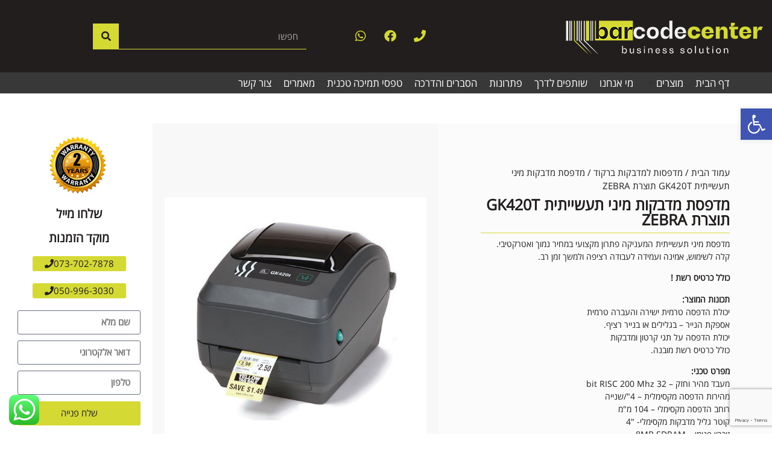

--- FILE ---
content_type: text/html; charset=UTF-8
request_url: https://www.barcode-center.co.il/product/zebra-gk420-industrial-mini-desktop-thermal-transfer-barcode-printer/
body_size: 34577
content:
<!doctype html>
<html dir="rtl" lang="he-IL" prefix="og: https://ogp.me/ns#">
<head>
	<meta charset="UTF-8">
		<meta name="viewport" content="width=device-width, initial-scale=1">
	<link rel="profile" href="https://gmpg.org/xfn/11">
	
<!-- Search Engine Optimization by Rank Math PRO - https://rankmath.com/ -->
<title>מדפסת מדבקות מיני תעשייתית GK420T תוצרת ZEBRA - ברקוד סנטר</title>
<meta name="description" content="מדפסת מדבקות שולחנית. מיני תעשייתית המעניקה פתרון מקצועי במחיר נמוך ואטרקטיבי. קלה לשימוש, אמינה ועמידה לעבודה רציפה ולמשך זמן רב"/>
<meta name="robots" content="follow, index, max-snippet:-1, max-video-preview:-1, max-image-preview:large"/>
<link rel="canonical" href="https://www.barcode-center.co.il/product/zebra-gk420-industrial-mini-desktop-thermal-transfer-barcode-printer/" />
<meta property="og:locale" content="he_IL" />
<meta property="og:type" content="product" />
<meta property="og:title" content="מדפסת מדבקות מיני תעשייתית GK420T תוצרת ZEBRA - ברקוד סנטר" />
<meta property="og:description" content="מדפסת מדבקות שולחנית. מיני תעשייתית המעניקה פתרון מקצועי במחיר נמוך ואטרקטיבי. קלה לשימוש, אמינה ועמידה לעבודה רציפה ולמשך זמן רב" />
<meta property="og:url" content="https://www.barcode-center.co.il/product/zebra-gk420-industrial-mini-desktop-thermal-transfer-barcode-printer/" />
<meta property="og:site_name" content="ברקוד סנטר" />
<meta property="og:updated_time" content="2021-04-11T13:26:45+00:00" />
<meta property="og:image" content="https://www.barcode-center.co.il/wp-content/uploads/2020/10/gk420t.jpg" />
<meta property="og:image:secure_url" content="https://www.barcode-center.co.il/wp-content/uploads/2020/10/gk420t.jpg" />
<meta property="og:image:width" content="600" />
<meta property="og:image:height" content="600" />
<meta property="og:image:alt" content="מדפסת מדבקות מיני תעשייתית GK420T תוצרת ZEBRA" />
<meta property="og:image:type" content="image/jpeg" />
<meta property="product:price:currency" content="USD" />
<meta property="product:availability" content="instock" />
<meta name="twitter:card" content="summary_large_image" />
<meta name="twitter:title" content="מדפסת מדבקות מיני תעשייתית GK420T תוצרת ZEBRA - ברקוד סנטר" />
<meta name="twitter:description" content="מדפסת מדבקות שולחנית. מיני תעשייתית המעניקה פתרון מקצועי במחיר נמוך ואטרקטיבי. קלה לשימוש, אמינה ועמידה לעבודה רציפה ולמשך זמן רב" />
<meta name="twitter:image" content="https://www.barcode-center.co.il/wp-content/uploads/2020/10/gk420t.jpg" />
<meta name="twitter:label1" content="Price" />
<meta name="twitter:data1" content="&#036;0.00" />
<meta name="twitter:label2" content="Availability" />
<meta name="twitter:data2" content="In stock" />
<script type="application/ld+json" class="rank-math-schema-pro">{"@context":"https://schema.org","@graph":[{"@type":"Organization","@id":"https://www.barcode-center.co.il/#organization","name":"\u05d1\u05e8\u05e7\u05d5\u05d3 \u05e1\u05e0\u05d8\u05e8","url":"https://www.barcode-center.co.il","logo":{"@type":"ImageObject","@id":"https://www.barcode-center.co.il/#logo","url":"https://www.barcode-center.co.il/wp-content/uploads/2021/02/barcode-logo.png","contentUrl":"https://www.barcode-center.co.il/wp-content/uploads/2021/02/barcode-logo.png","caption":"\u05d1\u05e8\u05e7\u05d5\u05d3 \u05e1\u05e0\u05d8\u05e8","inLanguage":"he-IL","width":"337","height":"77"}},{"@type":"WebSite","@id":"https://www.barcode-center.co.il/#website","url":"https://www.barcode-center.co.il","name":"\u05d1\u05e8\u05e7\u05d5\u05d3 \u05e1\u05e0\u05d8\u05e8","publisher":{"@id":"https://www.barcode-center.co.il/#organization"},"inLanguage":"he-IL"},{"@type":"ImageObject","@id":"https://www.barcode-center.co.il/wp-content/uploads/2020/10/gk420t.jpg","url":"https://www.barcode-center.co.il/wp-content/uploads/2020/10/gk420t.jpg","width":"600","height":"600","inLanguage":"he-IL"},{"@type":"ItemPage","@id":"https://www.barcode-center.co.il/product/zebra-gk420-industrial-mini-desktop-thermal-transfer-barcode-printer/#webpage","url":"https://www.barcode-center.co.il/product/zebra-gk420-industrial-mini-desktop-thermal-transfer-barcode-printer/","name":"\u05de\u05d3\u05e4\u05e1\u05ea \u05de\u05d3\u05d1\u05e7\u05d5\u05ea \u05de\u05d9\u05e0\u05d9 \u05ea\u05e2\u05e9\u05d9\u05d9\u05ea\u05d9\u05ea GK420T \u05ea\u05d5\u05e6\u05e8\u05ea ZEBRA - \u05d1\u05e8\u05e7\u05d5\u05d3 \u05e1\u05e0\u05d8\u05e8","datePublished":"2020-10-08T11:32:22+00:00","dateModified":"2021-04-11T13:26:45+00:00","isPartOf":{"@id":"https://www.barcode-center.co.il/#website"},"primaryImageOfPage":{"@id":"https://www.barcode-center.co.il/wp-content/uploads/2020/10/gk420t.jpg"},"inLanguage":"he-IL"},{"@type":"Product","name":"\u05de\u05d3\u05e4\u05e1\u05ea \u05de\u05d3\u05d1\u05e7\u05d5\u05ea \u05de\u05d9\u05e0\u05d9 \u05ea\u05e2\u05e9\u05d9\u05d9\u05ea\u05d9\u05ea GK420T \u05ea\u05d5\u05e6\u05e8\u05ea ZEBRA - \u05d1\u05e8\u05e7\u05d5\u05d3 \u05e1\u05e0\u05d8\u05e8","description":"\u05de\u05d3\u05e4\u05e1\u05ea \u05de\u05d3\u05d1\u05e7\u05d5\u05ea \u05e9\u05d5\u05dc\u05d7\u05e0\u05d9\u05ea. \u05de\u05d9\u05e0\u05d9 \u05ea\u05e2\u05e9\u05d9\u05d9\u05ea\u05d9\u05ea \u05d4\u05de\u05e2\u05e0\u05d9\u05e7\u05d4 \u05e4\u05ea\u05e8\u05d5\u05df \u05de\u05e7\u05e6\u05d5\u05e2\u05d9 \u05d1\u05de\u05d7\u05d9\u05e8 \u05e0\u05de\u05d5\u05da \u05d5\u05d0\u05d8\u05e8\u05e7\u05d8\u05d9\u05d1\u05d9. \u05e7\u05dc\u05d4 \u05dc\u05e9\u05d9\u05de\u05d5\u05e9, \u05d0\u05de\u05d9\u05e0\u05d4 \u05d5\u05e2\u05de\u05d9\u05d3\u05d4 \u05dc\u05e2\u05d1\u05d5\u05d3\u05d4 \u05e8\u05e6\u05d9\u05e4\u05d4 \u05d5\u05dc\u05de\u05e9\u05da \u05d6\u05de\u05df \u05e8\u05d1","category":"\u05de\u05d3\u05e4\u05e1\u05d5\u05ea \u05dc\u05de\u05d3\u05d1\u05e7\u05d5\u05ea \u05d1\u05e8\u05e7\u05d5\u05d3","mainEntityOfPage":{"@id":"https://www.barcode-center.co.il/product/zebra-gk420-industrial-mini-desktop-thermal-transfer-barcode-printer/#webpage"},"image":[{"@type":"ImageObject","url":"https://www.barcode-center.co.il/wp-content/uploads/2020/10/gk420t.jpg","height":"600","width":"600"}],"@id":"https://www.barcode-center.co.il/product/zebra-gk420-industrial-mini-desktop-thermal-transfer-barcode-printer/#richSnippet"}]}</script>
<!-- /Rank Math WordPress SEO plugin -->

<link rel="alternate" type="application/rss+xml" title="ברקוד סנטר &laquo; פיד‏" href="https://www.barcode-center.co.il/feed/" />
<link rel="alternate" type="application/rss+xml" title="ברקוד סנטר &laquo; פיד תגובות‏" href="https://www.barcode-center.co.il/comments/feed/" />
<link rel="alternate" type="application/rss+xml" title="ברקוד סנטר &laquo; פיד תגובות של מדפסת מדבקות מיני תעשייתית GK420T תוצרת ZEBRA" href="https://www.barcode-center.co.il/product/zebra-gk420-industrial-mini-desktop-thermal-transfer-barcode-printer/feed/" />
<link rel="alternate" title="oEmbed (JSON)" type="application/json+oembed" href="https://www.barcode-center.co.il/wp-json/oembed/1.0/embed?url=https%3A%2F%2Fwww.barcode-center.co.il%2Fproduct%2Fzebra-gk420-industrial-mini-desktop-thermal-transfer-barcode-printer%2F" />
<link rel="alternate" title="oEmbed (XML)" type="text/xml+oembed" href="https://www.barcode-center.co.il/wp-json/oembed/1.0/embed?url=https%3A%2F%2Fwww.barcode-center.co.il%2Fproduct%2Fzebra-gk420-industrial-mini-desktop-thermal-transfer-barcode-printer%2F&#038;format=xml" />
<style id='wp-img-auto-sizes-contain-inline-css' type='text/css'>
img:is([sizes=auto i],[sizes^="auto," i]){contain-intrinsic-size:3000px 1500px}
/*# sourceURL=wp-img-auto-sizes-contain-inline-css */
</style>
<link rel='stylesheet' id='hello-elementor-theme-style-css' href='https://www.barcode-center.co.il/wp-content/themes/hello-elementor/theme.min.css?ver=2.2.0' type='text/css' media='all' />
<link rel='stylesheet' id='jet-menu-hello-css' href='https://www.barcode-center.co.il/wp-content/plugins/jet-menu/integration/themes/hello-elementor/assets/css/style.css?ver=2.4.18' type='text/css' media='all' />
<style id='cf-frontend-style-inline-css' type='text/css'>
@font-face {
	font-family: 'Open Sans Bar';
	font-weight: 400;
	font-display: auto;
	src: url('https://www.barcode-center.co.il/wp-content/uploads/2020/10/OpenSansHebrew-Regular.ttf') format('truetype');
}
/*# sourceURL=cf-frontend-style-inline-css */
</style>
<link rel='stylesheet' id='ht_ctc_main_css-css' href='https://www.barcode-center.co.il/wp-content/plugins/click-to-chat-for-whatsapp/new/inc/assets/css/main.css?ver=4.36' type='text/css' media='all' />
<style id='wp-emoji-styles-inline-css' type='text/css'>

	img.wp-smiley, img.emoji {
		display: inline !important;
		border: none !important;
		box-shadow: none !important;
		height: 1em !important;
		width: 1em !important;
		margin: 0 0.07em !important;
		vertical-align: -0.1em !important;
		background: none !important;
		padding: 0 !important;
	}
/*# sourceURL=wp-emoji-styles-inline-css */
</style>
<link rel='stylesheet' id='wp-block-library-rtl-css' href='https://www.barcode-center.co.il/wp-includes/css/dist/block-library/style-rtl.min.css?ver=6.9' type='text/css' media='all' />
<style id='classic-theme-styles-inline-css' type='text/css'>
/*! This file is auto-generated */
.wp-block-button__link{color:#fff;background-color:#32373c;border-radius:9999px;box-shadow:none;text-decoration:none;padding:calc(.667em + 2px) calc(1.333em + 2px);font-size:1.125em}.wp-block-file__button{background:#32373c;color:#fff;text-decoration:none}
/*# sourceURL=/wp-includes/css/classic-themes.min.css */
</style>
<style id='global-styles-inline-css' type='text/css'>
:root{--wp--preset--aspect-ratio--square: 1;--wp--preset--aspect-ratio--4-3: 4/3;--wp--preset--aspect-ratio--3-4: 3/4;--wp--preset--aspect-ratio--3-2: 3/2;--wp--preset--aspect-ratio--2-3: 2/3;--wp--preset--aspect-ratio--16-9: 16/9;--wp--preset--aspect-ratio--9-16: 9/16;--wp--preset--color--black: #000000;--wp--preset--color--cyan-bluish-gray: #abb8c3;--wp--preset--color--white: #ffffff;--wp--preset--color--pale-pink: #f78da7;--wp--preset--color--vivid-red: #cf2e2e;--wp--preset--color--luminous-vivid-orange: #ff6900;--wp--preset--color--luminous-vivid-amber: #fcb900;--wp--preset--color--light-green-cyan: #7bdcb5;--wp--preset--color--vivid-green-cyan: #00d084;--wp--preset--color--pale-cyan-blue: #8ed1fc;--wp--preset--color--vivid-cyan-blue: #0693e3;--wp--preset--color--vivid-purple: #9b51e0;--wp--preset--gradient--vivid-cyan-blue-to-vivid-purple: linear-gradient(135deg,rgb(6,147,227) 0%,rgb(155,81,224) 100%);--wp--preset--gradient--light-green-cyan-to-vivid-green-cyan: linear-gradient(135deg,rgb(122,220,180) 0%,rgb(0,208,130) 100%);--wp--preset--gradient--luminous-vivid-amber-to-luminous-vivid-orange: linear-gradient(135deg,rgb(252,185,0) 0%,rgb(255,105,0) 100%);--wp--preset--gradient--luminous-vivid-orange-to-vivid-red: linear-gradient(135deg,rgb(255,105,0) 0%,rgb(207,46,46) 100%);--wp--preset--gradient--very-light-gray-to-cyan-bluish-gray: linear-gradient(135deg,rgb(238,238,238) 0%,rgb(169,184,195) 100%);--wp--preset--gradient--cool-to-warm-spectrum: linear-gradient(135deg,rgb(74,234,220) 0%,rgb(151,120,209) 20%,rgb(207,42,186) 40%,rgb(238,44,130) 60%,rgb(251,105,98) 80%,rgb(254,248,76) 100%);--wp--preset--gradient--blush-light-purple: linear-gradient(135deg,rgb(255,206,236) 0%,rgb(152,150,240) 100%);--wp--preset--gradient--blush-bordeaux: linear-gradient(135deg,rgb(254,205,165) 0%,rgb(254,45,45) 50%,rgb(107,0,62) 100%);--wp--preset--gradient--luminous-dusk: linear-gradient(135deg,rgb(255,203,112) 0%,rgb(199,81,192) 50%,rgb(65,88,208) 100%);--wp--preset--gradient--pale-ocean: linear-gradient(135deg,rgb(255,245,203) 0%,rgb(182,227,212) 50%,rgb(51,167,181) 100%);--wp--preset--gradient--electric-grass: linear-gradient(135deg,rgb(202,248,128) 0%,rgb(113,206,126) 100%);--wp--preset--gradient--midnight: linear-gradient(135deg,rgb(2,3,129) 0%,rgb(40,116,252) 100%);--wp--preset--font-size--small: 13px;--wp--preset--font-size--medium: 20px;--wp--preset--font-size--large: 36px;--wp--preset--font-size--x-large: 42px;--wp--preset--spacing--20: 0.44rem;--wp--preset--spacing--30: 0.67rem;--wp--preset--spacing--40: 1rem;--wp--preset--spacing--50: 1.5rem;--wp--preset--spacing--60: 2.25rem;--wp--preset--spacing--70: 3.38rem;--wp--preset--spacing--80: 5.06rem;--wp--preset--shadow--natural: 6px 6px 9px rgba(0, 0, 0, 0.2);--wp--preset--shadow--deep: 12px 12px 50px rgba(0, 0, 0, 0.4);--wp--preset--shadow--sharp: 6px 6px 0px rgba(0, 0, 0, 0.2);--wp--preset--shadow--outlined: 6px 6px 0px -3px rgb(255, 255, 255), 6px 6px rgb(0, 0, 0);--wp--preset--shadow--crisp: 6px 6px 0px rgb(0, 0, 0);}:where(.is-layout-flex){gap: 0.5em;}:where(.is-layout-grid){gap: 0.5em;}body .is-layout-flex{display: flex;}.is-layout-flex{flex-wrap: wrap;align-items: center;}.is-layout-flex > :is(*, div){margin: 0;}body .is-layout-grid{display: grid;}.is-layout-grid > :is(*, div){margin: 0;}:where(.wp-block-columns.is-layout-flex){gap: 2em;}:where(.wp-block-columns.is-layout-grid){gap: 2em;}:where(.wp-block-post-template.is-layout-flex){gap: 1.25em;}:where(.wp-block-post-template.is-layout-grid){gap: 1.25em;}.has-black-color{color: var(--wp--preset--color--black) !important;}.has-cyan-bluish-gray-color{color: var(--wp--preset--color--cyan-bluish-gray) !important;}.has-white-color{color: var(--wp--preset--color--white) !important;}.has-pale-pink-color{color: var(--wp--preset--color--pale-pink) !important;}.has-vivid-red-color{color: var(--wp--preset--color--vivid-red) !important;}.has-luminous-vivid-orange-color{color: var(--wp--preset--color--luminous-vivid-orange) !important;}.has-luminous-vivid-amber-color{color: var(--wp--preset--color--luminous-vivid-amber) !important;}.has-light-green-cyan-color{color: var(--wp--preset--color--light-green-cyan) !important;}.has-vivid-green-cyan-color{color: var(--wp--preset--color--vivid-green-cyan) !important;}.has-pale-cyan-blue-color{color: var(--wp--preset--color--pale-cyan-blue) !important;}.has-vivid-cyan-blue-color{color: var(--wp--preset--color--vivid-cyan-blue) !important;}.has-vivid-purple-color{color: var(--wp--preset--color--vivid-purple) !important;}.has-black-background-color{background-color: var(--wp--preset--color--black) !important;}.has-cyan-bluish-gray-background-color{background-color: var(--wp--preset--color--cyan-bluish-gray) !important;}.has-white-background-color{background-color: var(--wp--preset--color--white) !important;}.has-pale-pink-background-color{background-color: var(--wp--preset--color--pale-pink) !important;}.has-vivid-red-background-color{background-color: var(--wp--preset--color--vivid-red) !important;}.has-luminous-vivid-orange-background-color{background-color: var(--wp--preset--color--luminous-vivid-orange) !important;}.has-luminous-vivid-amber-background-color{background-color: var(--wp--preset--color--luminous-vivid-amber) !important;}.has-light-green-cyan-background-color{background-color: var(--wp--preset--color--light-green-cyan) !important;}.has-vivid-green-cyan-background-color{background-color: var(--wp--preset--color--vivid-green-cyan) !important;}.has-pale-cyan-blue-background-color{background-color: var(--wp--preset--color--pale-cyan-blue) !important;}.has-vivid-cyan-blue-background-color{background-color: var(--wp--preset--color--vivid-cyan-blue) !important;}.has-vivid-purple-background-color{background-color: var(--wp--preset--color--vivid-purple) !important;}.has-black-border-color{border-color: var(--wp--preset--color--black) !important;}.has-cyan-bluish-gray-border-color{border-color: var(--wp--preset--color--cyan-bluish-gray) !important;}.has-white-border-color{border-color: var(--wp--preset--color--white) !important;}.has-pale-pink-border-color{border-color: var(--wp--preset--color--pale-pink) !important;}.has-vivid-red-border-color{border-color: var(--wp--preset--color--vivid-red) !important;}.has-luminous-vivid-orange-border-color{border-color: var(--wp--preset--color--luminous-vivid-orange) !important;}.has-luminous-vivid-amber-border-color{border-color: var(--wp--preset--color--luminous-vivid-amber) !important;}.has-light-green-cyan-border-color{border-color: var(--wp--preset--color--light-green-cyan) !important;}.has-vivid-green-cyan-border-color{border-color: var(--wp--preset--color--vivid-green-cyan) !important;}.has-pale-cyan-blue-border-color{border-color: var(--wp--preset--color--pale-cyan-blue) !important;}.has-vivid-cyan-blue-border-color{border-color: var(--wp--preset--color--vivid-cyan-blue) !important;}.has-vivid-purple-border-color{border-color: var(--wp--preset--color--vivid-purple) !important;}.has-vivid-cyan-blue-to-vivid-purple-gradient-background{background: var(--wp--preset--gradient--vivid-cyan-blue-to-vivid-purple) !important;}.has-light-green-cyan-to-vivid-green-cyan-gradient-background{background: var(--wp--preset--gradient--light-green-cyan-to-vivid-green-cyan) !important;}.has-luminous-vivid-amber-to-luminous-vivid-orange-gradient-background{background: var(--wp--preset--gradient--luminous-vivid-amber-to-luminous-vivid-orange) !important;}.has-luminous-vivid-orange-to-vivid-red-gradient-background{background: var(--wp--preset--gradient--luminous-vivid-orange-to-vivid-red) !important;}.has-very-light-gray-to-cyan-bluish-gray-gradient-background{background: var(--wp--preset--gradient--very-light-gray-to-cyan-bluish-gray) !important;}.has-cool-to-warm-spectrum-gradient-background{background: var(--wp--preset--gradient--cool-to-warm-spectrum) !important;}.has-blush-light-purple-gradient-background{background: var(--wp--preset--gradient--blush-light-purple) !important;}.has-blush-bordeaux-gradient-background{background: var(--wp--preset--gradient--blush-bordeaux) !important;}.has-luminous-dusk-gradient-background{background: var(--wp--preset--gradient--luminous-dusk) !important;}.has-pale-ocean-gradient-background{background: var(--wp--preset--gradient--pale-ocean) !important;}.has-electric-grass-gradient-background{background: var(--wp--preset--gradient--electric-grass) !important;}.has-midnight-gradient-background{background: var(--wp--preset--gradient--midnight) !important;}.has-small-font-size{font-size: var(--wp--preset--font-size--small) !important;}.has-medium-font-size{font-size: var(--wp--preset--font-size--medium) !important;}.has-large-font-size{font-size: var(--wp--preset--font-size--large) !important;}.has-x-large-font-size{font-size: var(--wp--preset--font-size--x-large) !important;}
:where(.wp-block-post-template.is-layout-flex){gap: 1.25em;}:where(.wp-block-post-template.is-layout-grid){gap: 1.25em;}
:where(.wp-block-term-template.is-layout-flex){gap: 1.25em;}:where(.wp-block-term-template.is-layout-grid){gap: 1.25em;}
:where(.wp-block-columns.is-layout-flex){gap: 2em;}:where(.wp-block-columns.is-layout-grid){gap: 2em;}
:root :where(.wp-block-pullquote){font-size: 1.5em;line-height: 1.6;}
/*# sourceURL=global-styles-inline-css */
</style>
<link rel='stylesheet' id='pcm-css' href='https://www.barcode-center.co.il/wp-content/plugins/privacy-consent-manager/assets/css/pcm.css?ver=2.5.7' type='text/css' media='all' />
<link rel='stylesheet' id='photoswipe-css' href='https://www.barcode-center.co.il/wp-content/plugins/woocommerce/assets/css/photoswipe/photoswipe.min.css?ver=10.4.3' type='text/css' media='all' />
<link rel='stylesheet' id='photoswipe-default-skin-css' href='https://www.barcode-center.co.il/wp-content/plugins/woocommerce/assets/css/photoswipe/default-skin/default-skin.min.css?ver=10.4.3' type='text/css' media='all' />
<link rel='stylesheet' id='woocommerce-layout-rtl-css' href='https://www.barcode-center.co.il/wp-content/plugins/woocommerce/assets/css/woocommerce-layout-rtl.css?ver=10.4.3' type='text/css' media='all' />
<link rel='stylesheet' id='woocommerce-smallscreen-rtl-css' href='https://www.barcode-center.co.il/wp-content/plugins/woocommerce/assets/css/woocommerce-smallscreen-rtl.css?ver=10.4.3' type='text/css' media='only screen and (max-width: 768px)' />
<link rel='stylesheet' id='woocommerce-general-rtl-css' href='https://www.barcode-center.co.il/wp-content/plugins/woocommerce/assets/css/woocommerce-rtl.css?ver=10.4.3' type='text/css' media='all' />
<style id='woocommerce-inline-inline-css' type='text/css'>
.woocommerce form .form-row .required { visibility: visible; }
/*# sourceURL=woocommerce-inline-inline-css */
</style>
<link rel='stylesheet' id='pojo-a11y-css' href='https://www.barcode-center.co.il/wp-content/plugins/pojo-accessibility/modules/legacy/assets/css/style.min.css?ver=1.0.0' type='text/css' media='all' />
<link rel='stylesheet' id='wpb-wiz-fancybox-css-css' href='https://www.barcode-center.co.il/wp-content/plugins/woocommerce-image-zoom/assets/css/jquery.fancybox.min.css?ver=3.0' type='text/css' media='all' />
<link rel='stylesheet' id='wpb-wiz-main-css-css' href='https://www.barcode-center.co.il/wp-content/plugins/woocommerce-image-zoom/assets/css/main.css?ver=1.0' type='text/css' media='all' />
<link rel='stylesheet' id='hello-elementor-css' href='https://www.barcode-center.co.il/wp-content/themes/hello-elementor/style.min.css?ver=2.2.0' type='text/css' media='all' />
<link rel='stylesheet' id='jet-menu-public-styles-css' href='https://www.barcode-center.co.il/wp-content/plugins/jet-menu/assets/public/css/public.css?ver=2.4.18' type='text/css' media='all' />
<link rel='stylesheet' id='jet-menu-general-css' href='https://www.barcode-center.co.il/wp-content/uploads/jet-menu/jet-menu-general.css?ver=1631259031' type='text/css' media='all' />
<link rel='stylesheet' id='elementor-frontend-css' href='https://www.barcode-center.co.il/wp-content/plugins/elementor/assets/css/frontend.min.css?ver=3.34.4' type='text/css' media='all' />
<link rel='stylesheet' id='widget-image-css' href='https://www.barcode-center.co.il/wp-content/plugins/elementor/assets/css/widget-image-rtl.min.css?ver=3.34.4' type='text/css' media='all' />
<link rel='stylesheet' id='widget-social-icons-css' href='https://www.barcode-center.co.il/wp-content/plugins/elementor/assets/css/widget-social-icons-rtl.min.css?ver=3.34.4' type='text/css' media='all' />
<link rel='stylesheet' id='e-apple-webkit-css' href='https://www.barcode-center.co.il/wp-content/plugins/elementor/assets/css/conditionals/apple-webkit.min.css?ver=3.34.4' type='text/css' media='all' />
<link rel='stylesheet' id='widget-search-form-css' href='https://www.barcode-center.co.il/wp-content/plugins/elementor-pro/assets/css/widget-search-form-rtl.min.css?ver=3.34.4' type='text/css' media='all' />
<link rel='stylesheet' id='elementor-icons-shared-0-css' href='https://www.barcode-center.co.il/wp-content/plugins/elementor/assets/lib/font-awesome/css/fontawesome.min.css?ver=5.15.3' type='text/css' media='all' />
<link rel='stylesheet' id='elementor-icons-fa-solid-css' href='https://www.barcode-center.co.il/wp-content/plugins/elementor/assets/lib/font-awesome/css/solid.min.css?ver=5.15.3' type='text/css' media='all' />
<link rel='stylesheet' id='e-sticky-css' href='https://www.barcode-center.co.il/wp-content/plugins/elementor-pro/assets/css/modules/sticky.min.css?ver=3.34.4' type='text/css' media='all' />
<link rel='stylesheet' id='widget-heading-css' href='https://www.barcode-center.co.il/wp-content/plugins/elementor/assets/css/widget-heading-rtl.min.css?ver=3.34.4' type='text/css' media='all' />
<link rel='stylesheet' id='widget-nav-menu-css' href='https://www.barcode-center.co.il/wp-content/plugins/elementor-pro/assets/css/widget-nav-menu-rtl.min.css?ver=3.34.4' type='text/css' media='all' />
<link rel='stylesheet' id='widget-divider-css' href='https://www.barcode-center.co.il/wp-content/plugins/elementor/assets/css/widget-divider-rtl.min.css?ver=3.34.4' type='text/css' media='all' />
<link rel='stylesheet' id='widget-woocommerce-product-images-css' href='https://www.barcode-center.co.il/wp-content/plugins/elementor-pro/assets/css/widget-woocommerce-product-images-rtl.min.css?ver=3.34.4' type='text/css' media='all' />
<link rel='stylesheet' id='widget-video-css' href='https://www.barcode-center.co.il/wp-content/plugins/elementor/assets/css/widget-video-rtl.min.css?ver=3.34.4' type='text/css' media='all' />
<link rel='stylesheet' id='widget-form-css' href='https://www.barcode-center.co.il/wp-content/plugins/elementor-pro/assets/css/widget-form-rtl.min.css?ver=3.34.4' type='text/css' media='all' />
<link rel='stylesheet' id='elementor-icons-css' href='https://www.barcode-center.co.il/wp-content/plugins/elementor/assets/lib/eicons/css/elementor-icons.min.css?ver=5.46.0' type='text/css' media='all' />
<link rel='stylesheet' id='elementor-post-6-css' href='https://www.barcode-center.co.il/wp-content/uploads/elementor/css/post-6.css?ver=1769753374' type='text/css' media='all' />
<link rel='stylesheet' id='eihe-front-style-css' href='https://www.barcode-center.co.il/wp-content/plugins/image-hover-effects-addon-for-elementor/assets/style.min.css?ver=1.4.4' type='text/css' media='all' />
<link rel='stylesheet' id='elementor-post-14-css' href='https://www.barcode-center.co.il/wp-content/uploads/elementor/css/post-14.css?ver=1769753374' type='text/css' media='all' />
<link rel='stylesheet' id='elementor-post-114-css' href='https://www.barcode-center.co.il/wp-content/uploads/elementor/css/post-114.css?ver=1769753374' type='text/css' media='all' />
<link rel='stylesheet' id='elementor-post-142-css' href='https://www.barcode-center.co.il/wp-content/uploads/elementor/css/post-142.css?ver=1769754236' type='text/css' media='all' />
<link rel='stylesheet' id='ywzm-prettyPhoto-css' href='//www.barcode-center.co.il/wp-content/plugins/woocommerce/assets/css/prettyPhoto.css?ver=2.1.1' type='text/css' media='all' />
<style id='ywzm-prettyPhoto-inline-css' type='text/css'>

                    div.pp_woocommerce a.pp_contract, div.pp_woocommerce a.pp_expand{
                        content: unset !important;
                        background-color: white;
                        width: 25px;
                        height: 25px;
                        margin-top: 5px;
						margin-left: 5px;
                    }

                    div.pp_woocommerce a.pp_contract, div.pp_woocommerce a.pp_expand:hover{
                        background-color: white;
                    }
                     div.pp_woocommerce a.pp_contract, div.pp_woocommerce a.pp_contract:hover{
                        background-color: white;
                    }

                    a.pp_expand:before, a.pp_contract:before{
                    content: unset !important;
                    }

                     a.pp_expand .expand-button-hidden svg, a.pp_contract .expand-button-hidden svg{
                       width: 25px;
                       height: 25px;
                       padding: 5px;
					}

					.expand-button-hidden path{
                       fill: black;
					}

                    
/*# sourceURL=ywzm-prettyPhoto-inline-css */
</style>
<link rel='stylesheet' id='ywzm-magnifier-css' href='https://www.barcode-center.co.il/wp-content/plugins/yith-woocommerce-zoom-magnifier/assets/css/yith_magnifier.css?ver=2.1.1' type='text/css' media='all' />
<link rel='stylesheet' id='ywzm_frontend-css' href='https://www.barcode-center.co.il/wp-content/plugins/yith-woocommerce-zoom-magnifier/assets/css/frontend.css?ver=2.1.1' type='text/css' media='all' />
<style id='ywzm_frontend-inline-css' type='text/css'>

                    #slider-prev, #slider-next {
                        background-color: white;
                        border: 2px solid black;
                        width:25px !important;
                        height:25px !important;
                    }

                    .yith_slider_arrow span{
                        width:25px !important;
                        height:25px !important;
                    }
                    
                    #slider-prev:hover, #slider-next:hover {
                        background-color: white;
                        border: 2px solid black;
                    }
                    
                   .thumbnails.slider path:hover {
                        fill:black;
                    }
                    
                    .thumbnails.slider path {
                        fill:black;
                        width:25px !important;
                        height:25px !important;
                    }

                    .thumbnails.slider svg {
                       width: 22px;
                       height: 22px;
                    }

                    
                    a.yith_expand {
                     position: absolute;
                     z-index: 1000;
                     background-color: white;
                     width: 25px;
                     height: 25px;
                     top: 10px;
                     bottom: initial;
                     left: initial;
                     right: 10px;
                     border-radius: 0%;
                    }

                    .expand-button-hidden svg{
                       width: 25px;
                       height: 25px;
					}

					.expand-button-hidden path{
                       fill: black;
					}
                    
/*# sourceURL=ywzm_frontend-inline-css */
</style>
<link rel='stylesheet' id='elementor-icons-fa-brands-css' href='https://www.barcode-center.co.il/wp-content/plugins/elementor/assets/lib/font-awesome/css/brands.min.css?ver=5.15.3' type='text/css' media='all' />
<script type="text/javascript" src="https://www.barcode-center.co.il/wp-includes/js/jquery/jquery.min.js?ver=3.7.1" id="jquery-core-js"></script>
<script type="text/javascript" src="https://www.barcode-center.co.il/wp-includes/js/jquery/jquery-migrate.min.js?ver=3.4.1" id="jquery-migrate-js"></script>
<script type="text/javascript" src="https://www.barcode-center.co.il/wp-content/plugins/woocommerce/assets/js/jquery-blockui/jquery.blockUI.min.js?ver=2.7.0-wc.10.4.3" id="wc-jquery-blockui-js" defer="defer" data-wp-strategy="defer"></script>
<script type="text/javascript" id="wc-add-to-cart-js-extra">
/* <![CDATA[ */
var wc_add_to_cart_params = {"ajax_url":"/wp-admin/admin-ajax.php","wc_ajax_url":"/?wc-ajax=%%endpoint%%","i18n_view_cart":"\u05de\u05e2\u05d1\u05e8 \u05dc\u05e1\u05dc \u05d4\u05e7\u05e0\u05d9\u05d5\u05ea","cart_url":"https://www.barcode-center.co.il/cart/","is_cart":"","cart_redirect_after_add":"no"};
//# sourceURL=wc-add-to-cart-js-extra
/* ]]> */
</script>
<script type="text/javascript" src="https://www.barcode-center.co.il/wp-content/plugins/woocommerce/assets/js/frontend/add-to-cart.min.js?ver=10.4.3" id="wc-add-to-cart-js" defer="defer" data-wp-strategy="defer"></script>
<script type="text/javascript" src="https://www.barcode-center.co.il/wp-content/plugins/woocommerce/assets/js/flexslider/jquery.flexslider.min.js?ver=2.7.2-wc.10.4.3" id="wc-flexslider-js" defer="defer" data-wp-strategy="defer"></script>
<script type="text/javascript" src="https://www.barcode-center.co.il/wp-content/plugins/woocommerce/assets/js/photoswipe/photoswipe.min.js?ver=4.1.1-wc.10.4.3" id="wc-photoswipe-js" defer="defer" data-wp-strategy="defer"></script>
<script type="text/javascript" src="https://www.barcode-center.co.il/wp-content/plugins/woocommerce/assets/js/photoswipe/photoswipe-ui-default.min.js?ver=4.1.1-wc.10.4.3" id="wc-photoswipe-ui-default-js" defer="defer" data-wp-strategy="defer"></script>
<script type="text/javascript" id="wc-single-product-js-extra">
/* <![CDATA[ */
var wc_single_product_params = {"i18n_required_rating_text":"\u05d1\u05d7\u05e8 \u05d3\u05d9\u05e8\u05d5\u05d2","i18n_rating_options":["1 \u05de\u05ea\u05d5\u05da 5 \u05db\u05d5\u05db\u05d1\u05d9\u05dd","2 \u05de\u05ea\u05d5\u05da 5 \u05db\u05d5\u05db\u05d1\u05d9\u05dd","3 \u05de\u05ea\u05d5\u05da 5 \u05db\u05d5\u05db\u05d1\u05d9\u05dd","4 \u05de\u05ea\u05d5\u05da 5 \u05db\u05d5\u05db\u05d1\u05d9\u05dd","5 \u05de\u05ea\u05d5\u05da 5 \u05db\u05d5\u05db\u05d1\u05d9\u05dd"],"i18n_product_gallery_trigger_text":"\u05dc\u05d4\u05e6\u05d9\u05d2 \u05d0\u05ea \u05d2\u05dc\u05e8\u05d9\u05d9\u05ea \u05d4\u05ea\u05de\u05d5\u05e0\u05d5\u05ea \u05e2\u05dc \u05de\u05e1\u05da \u05de\u05dc\u05d0","review_rating_required":"yes","flexslider":{"rtl":true,"animation":"slide","smoothHeight":true,"directionNav":false,"controlNav":"thumbnails","slideshow":false,"animationSpeed":500,"animationLoop":false,"allowOneSlide":false},"zoom_enabled":"","zoom_options":[],"photoswipe_enabled":"1","photoswipe_options":{"shareEl":false,"closeOnScroll":false,"history":false,"hideAnimationDuration":0,"showAnimationDuration":0},"flexslider_enabled":"1"};
//# sourceURL=wc-single-product-js-extra
/* ]]> */
</script>
<script type="text/javascript" src="https://www.barcode-center.co.il/wp-content/plugins/woocommerce/assets/js/frontend/single-product.min.js?ver=10.4.3" id="wc-single-product-js" defer="defer" data-wp-strategy="defer"></script>
<script type="text/javascript" src="https://www.barcode-center.co.il/wp-content/plugins/woocommerce/assets/js/js-cookie/js.cookie.min.js?ver=2.1.4-wc.10.4.3" id="wc-js-cookie-js" defer="defer" data-wp-strategy="defer"></script>
<script type="text/javascript" id="woocommerce-js-extra">
/* <![CDATA[ */
var woocommerce_params = {"ajax_url":"/wp-admin/admin-ajax.php","wc_ajax_url":"/?wc-ajax=%%endpoint%%","i18n_password_show":"\u05dc\u05d4\u05e6\u05d9\u05d2 \u05e1\u05d9\u05e1\u05de\u05d4","i18n_password_hide":"\u05dc\u05d4\u05e1\u05ea\u05d9\u05e8 \u05e1\u05d9\u05e1\u05de\u05d4"};
//# sourceURL=woocommerce-js-extra
/* ]]> */
</script>
<script type="text/javascript" src="https://www.barcode-center.co.il/wp-content/plugins/woocommerce/assets/js/frontend/woocommerce.min.js?ver=10.4.3" id="woocommerce-js" defer="defer" data-wp-strategy="defer"></script>
<script type="text/javascript" id="kk-script-js-extra">
/* <![CDATA[ */
var fetchCartItems = {"ajax_url":"https://www.barcode-center.co.il/wp-admin/admin-ajax.php","action":"kk_wc_fetchcartitems","nonce":"ed8a4ca38f","currency":"USD"};
//# sourceURL=kk-script-js-extra
/* ]]> */
</script>
<script type="text/javascript" src="https://www.barcode-center.co.il/wp-content/plugins/kliken-marketing-for-google/assets/kk-script.js?ver=6.9" id="kk-script-js"></script>
<script type="text/javascript" src="https://www.barcode-center.co.il/wp-content/plugins/wp-image-zoooom/assets/js/jquery.image_zoom.min.js?ver=1.60" id="image_zoooom-js" defer="defer" data-wp-strategy="defer" fetchpriority="low"></script>
<script type="text/javascript" id="image_zoooom-init-js-extra">
/* <![CDATA[ */
var IZ = {"options":{"lensShape":"square","lensSize":200,"lensBorderSize":1,"lensBorderColour":"#ffffff","borderRadius":0,"cursor":"pointer","zoomWindowWidth":500,"zoomWindowHeight":400,"zoomWindowOffsetx":10,"borderSize":1,"borderColour":"#888888","zoomWindowShadow":4,"lensFadeIn":500,"lensFadeOut":500,"zoomWindowFadeIn":500,"zoomWindowFadeOut":500,"easingAmount":12,"tint":"true","tintColour":"#ffffff","tintOpacity":0.1},"with_woocommerce":"1","exchange_thumbnails":"0","enable_mobile":"1","woo_categories":"0","woo_slider":"1","enable_surecart":"0"};
//# sourceURL=image_zoooom-init-js-extra
/* ]]> */
</script>
<script type="text/javascript" src="https://www.barcode-center.co.il/wp-content/plugins/wp-image-zoooom/assets/js/image_zoom-init.js?ver=1.60" id="image_zoooom-init-js" defer="defer" data-wp-strategy="defer" fetchpriority="low"></script>
<link rel="https://api.w.org/" href="https://www.barcode-center.co.il/wp-json/" /><link rel="alternate" title="JSON" type="application/json" href="https://www.barcode-center.co.il/wp-json/wp/v2/product/244" /><link rel="EditURI" type="application/rsd+xml" title="RSD" href="https://www.barcode-center.co.il/xmlrpc.php?rsd" />
<meta name="generator" content="WordPress 6.9" />
<link rel='shortlink' href='https://www.barcode-center.co.il/?p=244' />
<style type="text/css">
#pojo-a11y-toolbar .pojo-a11y-toolbar-toggle a{ background-color: #4054b2;	color: #ffffff;}
#pojo-a11y-toolbar .pojo-a11y-toolbar-overlay, #pojo-a11y-toolbar .pojo-a11y-toolbar-overlay ul.pojo-a11y-toolbar-items.pojo-a11y-links{ border-color: #4054b2;}
body.pojo-a11y-focusable a:focus{ outline-style: solid !important;	outline-width: 1px !important;	outline-color: #FF0000 !important;}
#pojo-a11y-toolbar{ top: 180px !important;}
#pojo-a11y-toolbar .pojo-a11y-toolbar-overlay{ background-color: #ffffff;}
#pojo-a11y-toolbar .pojo-a11y-toolbar-overlay ul.pojo-a11y-toolbar-items li.pojo-a11y-toolbar-item a, #pojo-a11y-toolbar .pojo-a11y-toolbar-overlay p.pojo-a11y-toolbar-title{ color: #333333;}
#pojo-a11y-toolbar .pojo-a11y-toolbar-overlay ul.pojo-a11y-toolbar-items li.pojo-a11y-toolbar-item a.active{ background-color: #4054b2;	color: #ffffff;}
@media (max-width: 767px) { #pojo-a11y-toolbar { top: 220px !important; } }</style>	<noscript><style>.woocommerce-product-gallery{ opacity: 1 !important; }</style></noscript>
	<meta name="generator" content="Elementor 3.34.4; features: additional_custom_breakpoints; settings: css_print_method-external, google_font-enabled, font_display-auto">
			<style>
				.e-con.e-parent:nth-of-type(n+4):not(.e-lazyloaded):not(.e-no-lazyload),
				.e-con.e-parent:nth-of-type(n+4):not(.e-lazyloaded):not(.e-no-lazyload) * {
					background-image: none !important;
				}
				@media screen and (max-height: 1024px) {
					.e-con.e-parent:nth-of-type(n+3):not(.e-lazyloaded):not(.e-no-lazyload),
					.e-con.e-parent:nth-of-type(n+3):not(.e-lazyloaded):not(.e-no-lazyload) * {
						background-image: none !important;
					}
				}
				@media screen and (max-height: 640px) {
					.e-con.e-parent:nth-of-type(n+2):not(.e-lazyloaded):not(.e-no-lazyload),
					.e-con.e-parent:nth-of-type(n+2):not(.e-lazyloaded):not(.e-no-lazyload) * {
						background-image: none !important;
					}
				}
			</style>
			<style type="text/css">img.zoooom,.zoooom img{padding:0!important;}.dialog-lightbox-widget-content[style] { top: 0 !important; left: 0 !important;}body.elementor-editor-active .zoooom::before { content: "\f179     Zoom applied to the image. Check on the frontend"; position: absolute; margin-top: 12px; text-align: right; background-color: white; line-height: 1.4em; left: 5%; padding: 0 10px 6px; font-family: dashicons; font-size: 0.9em; font-style: italic; z-index: 20; }</style><script type="text/javascript"></script><link rel="icon" href="https://www.barcode-center.co.il/wp-content/uploads/2020/11/cropped-ברקוד-סנטר-לוגו-אתר--32x32.png" sizes="32x32" />
<link rel="icon" href="https://www.barcode-center.co.il/wp-content/uploads/2020/11/cropped-ברקוד-סנטר-לוגו-אתר--192x192.png" sizes="192x192" />
<link rel="apple-touch-icon" href="https://www.barcode-center.co.il/wp-content/uploads/2020/11/cropped-ברקוד-סנטר-לוגו-אתר--180x180.png" />
<meta name="msapplication-TileImage" content="https://www.barcode-center.co.il/wp-content/uploads/2020/11/cropped-ברקוד-סנטר-לוגו-אתר--270x270.png" />
		<style type="text/css" id="wp-custom-css">
			header .bolded{
	background-color: #d4d933;
	padding: 5px !important;
}
header .bolded a{
	color: #000 !important;
}		</style>
			
	<!-- Google Tag Manager -->
<script>(function(w,d,s,l,i){w[l]=w[l]||[];w[l].push({'gtm.start':
new Date().getTime(),event:'gtm.js'});var f=d.getElementsByTagName(s)[0],
j=d.createElement(s),dl=l!='dataLayer'?'&l='+l:'';j.async=true;j.src=
'https://www.googletagmanager.com/gtm.js?id='+i+dl;f.parentNode.insertBefore(j,f);
})(window,document,'script','dataLayer','GTM-5J5W4M9');</script>
<!-- End Google Tag Manager -->
	
</head>
	
	
<body class="rtl wp-singular product-template-default single single-product postid-244 wp-custom-logo wp-theme-hello-elementor theme-hello-elementor woocommerce woocommerce-page woocommerce-no-js jet-mega-menu-location elementor-default elementor-template-full-width elementor-kit-6 elementor-page-142">
	
	
	<!-- Google Tag Manager (noscript) -->
<noscript><iframe src="https://www.googletagmanager.com/ns.html?id=GTM-5J5W4M9"
height="0" width="0" style="display:none;visibility:hidden"></iframe></noscript>
<!-- End Google Tag Manager (noscript) -->
	
	
	

		<header data-elementor-type="header" data-elementor-id="14" class="elementor elementor-14 elementor-location-header" data-elementor-post-type="elementor_library">
					<header class="elementor-section elementor-top-section elementor-element elementor-element-f5a6d98 elementor-section-content-middle elementor-section-height-min-height elementor-hidden-phone elementor-section-boxed elementor-section-height-default elementor-section-items-middle" data-id="f5a6d98" data-element_type="section" data-settings="{&quot;background_background&quot;:&quot;classic&quot;}">
						<div class="elementor-container elementor-column-gap-default">
					<div class="elementor-column elementor-col-33 elementor-top-column elementor-element elementor-element-5bc48a66" data-id="5bc48a66" data-element_type="column">
			<div class="elementor-widget-wrap elementor-element-populated">
						<div class="elementor-element elementor-element-55052f32 elementor-widget elementor-widget-theme-site-logo elementor-widget-image" data-id="55052f32" data-element_type="widget" data-widget_type="theme-site-logo.default">
				<div class="elementor-widget-container">
											<a href="https://www.barcode-center.co.il">
			<img width="337" height="77" src="https://www.barcode-center.co.il/wp-content/uploads/2021/02/barcode-logo.png" class="attachment-full size-full wp-image-2208" alt="" srcset="https://www.barcode-center.co.il/wp-content/uploads/2021/02/barcode-logo.png 337w, https://www.barcode-center.co.il/wp-content/uploads/2021/02/barcode-logo-300x69.png 300w" sizes="(max-width: 337px) 100vw, 337px" />				</a>
											</div>
				</div>
					</div>
		</div>
				<div class="elementor-column elementor-col-33 elementor-top-column elementor-element elementor-element-3e11070a" data-id="3e11070a" data-element_type="column">
			<div class="elementor-widget-wrap elementor-element-populated">
						<div class="elementor-element elementor-element-d434a72 elementor-shape-rounded elementor-grid-0 e-grid-align-center elementor-widget elementor-widget-social-icons" data-id="d434a72" data-element_type="widget" data-widget_type="social-icons.default">
				<div class="elementor-widget-container">
							<div class="elementor-social-icons-wrapper elementor-grid" role="list">
							<span class="elementor-grid-item" role="listitem">
					<a class="elementor-icon elementor-social-icon elementor-social-icon-phone elementor-repeater-item-9cf8180" href="/contact-us/">
						<span class="elementor-screen-only">Phone</span>
						<i aria-hidden="true" class="fas fa-phone"></i>					</a>
				</span>
							<span class="elementor-grid-item" role="listitem">
					<a class="elementor-icon elementor-social-icon elementor-social-icon-facebook elementor-repeater-item-c014ddc" href="https://www.facebook.com/people/%D7%91%D7%A8%D7%A7%D7%95%D7%93-%D7%A1%D7%A0%D7%98%D7%A8/100063791035841/" target="_blank">
						<span class="elementor-screen-only">Facebook</span>
						<i aria-hidden="true" class="fab fa-facebook"></i>					</a>
				</span>
							<span class="elementor-grid-item" role="listitem">
					<a class="elementor-icon elementor-social-icon elementor-social-icon-whatsapp elementor-repeater-item-9b0d93a" href="https://api.whatsapp.com/send?phone=+972509963030" target="_blank">
						<span class="elementor-screen-only">Whatsapp</span>
						<i aria-hidden="true" class="fab fa-whatsapp"></i>					</a>
				</span>
					</div>
						</div>
				</div>
					</div>
		</div>
				<div class="elementor-column elementor-col-33 elementor-top-column elementor-element elementor-element-eadc875 elementor-hidden-tablet elementor-hidden-phone" data-id="eadc875" data-element_type="column">
			<div class="elementor-widget-wrap elementor-element-populated">
						<div class="elementor-element elementor-element-a8b6a75 elementor-hidden-phone elementor-search-form--skin-classic elementor-search-form--button-type-icon elementor-search-form--icon-search elementor-widget elementor-widget-search-form" data-id="a8b6a75" data-element_type="widget" data-settings="{&quot;skin&quot;:&quot;classic&quot;}" data-widget_type="search-form.default">
				<div class="elementor-widget-container">
							<search role="search">
			<form class="elementor-search-form" action="https://www.barcode-center.co.il" method="get">
												<div class="elementor-search-form__container">
					<label class="elementor-screen-only" for="elementor-search-form-a8b6a75">חיפוש</label>

					
					<input id="elementor-search-form-a8b6a75" placeholder="חפשו " class="elementor-search-form__input" type="search" name="s" value="">
					
											<button class="elementor-search-form__submit" type="submit" aria-label="חיפוש">
															<i aria-hidden="true" class="fas fa-search"></i>													</button>
					
									</div>
			</form>
		</search>
						</div>
				</div>
					</div>
		</div>
					</div>
		</header>
				<nav class="elementor-section elementor-top-section elementor-element elementor-element-b2ca06c elementor-hidden-phone elementor-section-boxed elementor-section-height-default elementor-section-height-default" data-id="b2ca06c" data-element_type="section" data-settings="{&quot;background_background&quot;:&quot;classic&quot;,&quot;sticky&quot;:&quot;top&quot;,&quot;sticky_on&quot;:[&quot;desktop&quot;,&quot;tablet&quot;,&quot;mobile&quot;],&quot;sticky_offset&quot;:0,&quot;sticky_effects_offset&quot;:0,&quot;sticky_anchor_link_offset&quot;:0}">
						<div class="elementor-container elementor-column-gap-no">
					<div class="elementor-column elementor-col-100 elementor-top-column elementor-element elementor-element-4525ee5 elementor-hidden-tablet elementor-hidden-phone" data-id="4525ee5" data-element_type="column">
			<div class="elementor-widget-wrap elementor-element-populated">
						<div class="elementor-element elementor-element-773103e elementor-widget elementor-widget-jet-mega-menu" data-id="773103e" data-element_type="widget" data-widget_type="jet-mega-menu.default">
				<div class="elementor-widget-container">
					<div class="jet-mega-menu jet-mega-menu--layout-horizontal jet-mega-menu--sub-position-right jet-mega-menu--dropdown-layout-default jet-mega-menu--dropdown-position-right jet-mega-menu--animation-none jet-mega-menu--location-elementor    jet-mega-menu--fill-svg-icons" data-settings='{"menuId":"19","menuUniqId":"697cb04a17926","rollUp":false,"megaAjaxLoad":false,"layout":"horizontal","subEvent":"hover","subCloseBehavior":"mouseleave","mouseLeaveDelay":500,"subTrigger":"submarker","subPosition":"right","megaWidthType":"container","megaWidthSelector":"","breakpoint":768,"signatures":[]}'><div class="jet-mega-menu-toggle" role="button" tabindex="0" aria-label="Open/Close Menu"><div class="jet-mega-menu-toggle-icon jet-mega-menu-toggle-icon--default-state"><i class="fas fa-bars"></i></div><div class="jet-mega-menu-toggle-icon jet-mega-menu-toggle-icon--opened-state"><i class="fas fa-times"></i></div></div><nav class="jet-mega-menu-container" aria-label="Main nav"><ul class="jet-mega-menu-list"><li id="jet-mega-menu-item-40" class="jet-mega-menu-item jet-mega-menu-item-type-post_type jet-mega-menu-item-object-page jet-mega-menu-item-home jet-mega-menu-item--default jet-mega-menu-item--top-level jet-mega-menu-item-40"><div class="jet-mega-menu-item__inner"><a href="https://www.barcode-center.co.il/" class="jet-mega-menu-item__link jet-mega-menu-item__link--top-level"><div class="jet-mega-menu-item__title"><div class="jet-mega-menu-item__label">דף הבית</div></div></a></div></li>
<li id="jet-mega-menu-item-45" class="jet-mega-menu-item jet-mega-menu-item-type-custom jet-mega-menu-item-object-custom jet-mega-menu-item--mega jet-mega-menu-item-has-children jet-mega-menu-item--top-level jet-mega-menu-item-45"><div class="jet-mega-menu-item__inner" role="button" tabindex="0" aria-haspopup="true" aria-expanded="false" aria-label="מוצרים"><a class="jet-mega-menu-item__link jet-mega-menu-item__link--top-level"><div class="jet-mega-menu-item__title"><div class="jet-mega-menu-item__label">מוצרים</div></div></a><div class="jet-mega-menu-item__dropdown"><i class="fas fa-angle-down"></i></div></div><div class="jet-mega-menu-mega-container" data-template-id="157" data-template-content="elementor" data-position="default"><div class="jet-mega-menu-mega-container__inner"><style>.elementor-157 .elementor-element.elementor-element-5970e61:not(.elementor-motion-effects-element-type-background), .elementor-157 .elementor-element.elementor-element-5970e61 > .elementor-motion-effects-container > .elementor-motion-effects-layer{background-color:#221E1E;}.elementor-157 .elementor-element.elementor-element-5970e61 > .elementor-container{max-width:1134px;}.elementor-157 .elementor-element.elementor-element-5970e61{transition:background 0.3s, border 0.3s, border-radius 0.3s, box-shadow 0.3s;z-index:99;}.elementor-157 .elementor-element.elementor-element-5970e61 > .elementor-background-overlay{transition:background 0.3s, border-radius 0.3s, opacity 0.3s;}.elementor-157 .elementor-element.elementor-element-430ce59:not(.elementor-motion-effects-element-type-background) > .elementor-widget-wrap, .elementor-157 .elementor-element.elementor-element-430ce59 > .elementor-widget-wrap > .elementor-motion-effects-container > .elementor-motion-effects-layer{background-color:var( --e-global-color-8567419 );}.elementor-157 .elementor-element.elementor-element-430ce59 > .elementor-element-populated{transition:background 0.3s, border 0.3s, border-radius 0.3s, box-shadow 0.3s;}.elementor-157 .elementor-element.elementor-element-430ce59 > .elementor-element-populated > .elementor-background-overlay{transition:background 0.3s, border-radius 0.3s, opacity 0.3s;}.elementor-157 .elementor-element.elementor-element-c41e69b:not(.elementor-motion-effects-element-type-background), .elementor-157 .elementor-element.elementor-element-c41e69b > .elementor-motion-effects-container > .elementor-motion-effects-layer{background-color:#221E1E;}.elementor-157 .elementor-element.elementor-element-c41e69b > .elementor-container{max-width:1088px;}.elementor-157 .elementor-element.elementor-element-c41e69b{transition:background 0.3s, border 0.3s, border-radius 0.3s, box-shadow 0.3s;}.elementor-157 .elementor-element.elementor-element-c41e69b > .elementor-background-overlay{transition:background 0.3s, border-radius 0.3s, opacity 0.3s;}.elementor-widget-heading .elementor-heading-title{font-family:var( --e-global-typography-primary-font-family ), Sans-serif;font-weight:var( --e-global-typography-primary-font-weight );color:var( --e-global-color-primary );}.elementor-157 .elementor-element.elementor-element-7f4bcbd .elementor-heading-title{font-family:"Open Sans Bar", Sans-serif;font-size:18px;font-weight:600;color:var( --e-global-color-52791a3 );}.elementor-widget-divider{--divider-color:var( --e-global-color-secondary );}.elementor-widget-divider .elementor-divider__text{color:var( --e-global-color-secondary );font-family:var( --e-global-typography-secondary-font-family ), Sans-serif;font-weight:var( --e-global-typography-secondary-font-weight );}.elementor-widget-divider.elementor-view-stacked .elementor-icon{background-color:var( --e-global-color-secondary );}.elementor-widget-divider.elementor-view-framed .elementor-icon, .elementor-widget-divider.elementor-view-default .elementor-icon{color:var( --e-global-color-secondary );border-color:var( --e-global-color-secondary );}.elementor-widget-divider.elementor-view-framed .elementor-icon, .elementor-widget-divider.elementor-view-default .elementor-icon svg{fill:var( --e-global-color-secondary );}.elementor-157 .elementor-element.elementor-element-d4bb711{--divider-border-style:solid;--divider-color:var( --e-global-color-52791a3 );--divider-border-width:1px;}.elementor-157 .elementor-element.elementor-element-d4bb711 .elementor-divider-separator{width:82%;margin:0 auto;margin-right:0;}.elementor-157 .elementor-element.elementor-element-d4bb711 .elementor-divider{text-align:right;padding-block-start:8px;padding-block-end:8px;}.elementor-widget-nav-menu .elementor-nav-menu .elementor-item{font-family:var( --e-global-typography-primary-font-family ), Sans-serif;font-weight:var( --e-global-typography-primary-font-weight );}.elementor-widget-nav-menu .elementor-nav-menu--main .elementor-item{color:var( --e-global-color-text );fill:var( --e-global-color-text );}.elementor-widget-nav-menu .elementor-nav-menu--main .elementor-item:hover,
					.elementor-widget-nav-menu .elementor-nav-menu--main .elementor-item.elementor-item-active,
					.elementor-widget-nav-menu .elementor-nav-menu--main .elementor-item.highlighted,
					.elementor-widget-nav-menu .elementor-nav-menu--main .elementor-item:focus{color:var( --e-global-color-accent );fill:var( --e-global-color-accent );}.elementor-widget-nav-menu .elementor-nav-menu--main:not(.e--pointer-framed) .elementor-item:before,
					.elementor-widget-nav-menu .elementor-nav-menu--main:not(.e--pointer-framed) .elementor-item:after{background-color:var( --e-global-color-accent );}.elementor-widget-nav-menu .e--pointer-framed .elementor-item:before,
					.elementor-widget-nav-menu .e--pointer-framed .elementor-item:after{border-color:var( --e-global-color-accent );}.elementor-widget-nav-menu{--e-nav-menu-divider-color:var( --e-global-color-text );}.elementor-widget-nav-menu .elementor-nav-menu--dropdown .elementor-item, .elementor-widget-nav-menu .elementor-nav-menu--dropdown  .elementor-sub-item{font-family:var( --e-global-typography-accent-font-family ), Sans-serif;font-weight:var( --e-global-typography-accent-font-weight );}.elementor-157 .elementor-element.elementor-element-a3781af > .elementor-widget-container{margin:-10% 0% 0% 0%;}.elementor-157 .elementor-element.elementor-element-a3781af .elementor-menu-toggle{margin-left:auto;}.elementor-157 .elementor-element.elementor-element-a3781af .elementor-nav-menu .elementor-item{font-family:"Open Sans Bar", Sans-serif;font-size:15px;font-weight:300;}.elementor-157 .elementor-element.elementor-element-a3781af .elementor-nav-menu--main .elementor-item{color:#FFFFFF;fill:#FFFFFF;padding-left:0px;padding-right:0px;padding-top:3px;padding-bottom:3px;}.elementor-157 .elementor-element.elementor-element-a3781af .elementor-nav-menu--main .elementor-item:hover,
					.elementor-157 .elementor-element.elementor-element-a3781af .elementor-nav-menu--main .elementor-item.elementor-item-active,
					.elementor-157 .elementor-element.elementor-element-a3781af .elementor-nav-menu--main .elementor-item.highlighted,
					.elementor-157 .elementor-element.elementor-element-a3781af .elementor-nav-menu--main .elementor-item:focus{color:var( --e-global-color-52791a3 );fill:var( --e-global-color-52791a3 );}.elementor-157 .elementor-element.elementor-element-a3781af .elementor-nav-menu--main:not(.e--pointer-framed) .elementor-item:before,
					.elementor-157 .elementor-element.elementor-element-a3781af .elementor-nav-menu--main:not(.e--pointer-framed) .elementor-item:after{background-color:var( --e-global-color-52791a3 );}.elementor-157 .elementor-element.elementor-element-a3781af .e--pointer-framed .elementor-item:before,
					.elementor-157 .elementor-element.elementor-element-a3781af .e--pointer-framed .elementor-item:after{border-color:var( --e-global-color-52791a3 );}.elementor-157 .elementor-element.elementor-element-a3781af .e--pointer-framed .elementor-item:before{border-width:1px;}.elementor-157 .elementor-element.elementor-element-a3781af .e--pointer-framed.e--animation-draw .elementor-item:before{border-width:0 0 1px 1px;}.elementor-157 .elementor-element.elementor-element-a3781af .e--pointer-framed.e--animation-draw .elementor-item:after{border-width:1px 1px 0 0;}.elementor-157 .elementor-element.elementor-element-a3781af .e--pointer-framed.e--animation-corners .elementor-item:before{border-width:1px 0 0 1px;}.elementor-157 .elementor-element.elementor-element-a3781af .e--pointer-framed.e--animation-corners .elementor-item:after{border-width:0 1px 1px 0;}.elementor-157 .elementor-element.elementor-element-a3781af .e--pointer-underline .elementor-item:after,
					 .elementor-157 .elementor-element.elementor-element-a3781af .e--pointer-overline .elementor-item:before,
					 .elementor-157 .elementor-element.elementor-element-a3781af .e--pointer-double-line .elementor-item:before,
					 .elementor-157 .elementor-element.elementor-element-a3781af .e--pointer-double-line .elementor-item:after{height:1px;}.elementor-157 .elementor-element.elementor-element-a3781af{--e-nav-menu-horizontal-menu-item-margin:calc( 4px / 2 );}.elementor-157 .elementor-element.elementor-element-a3781af .elementor-nav-menu--main:not(.elementor-nav-menu--layout-horizontal) .elementor-nav-menu > li:not(:last-child){margin-bottom:4px;}.elementor-157 .elementor-element.elementor-element-a3781af div.elementor-menu-toggle{color:var( --e-global-color-52791a3 );}.elementor-157 .elementor-element.elementor-element-a3781af div.elementor-menu-toggle svg{fill:var( --e-global-color-52791a3 );}.elementor-157 .elementor-element.elementor-element-f476753 .elementor-heading-title{font-family:"Open Sans Bar", Sans-serif;font-size:18px;font-weight:600;color:var( --e-global-color-52791a3 );}.elementor-157 .elementor-element.elementor-element-789c25b{--divider-border-style:solid;--divider-color:var( --e-global-color-52791a3 );--divider-border-width:1px;}.elementor-157 .elementor-element.elementor-element-789c25b .elementor-divider-separator{width:82%;margin:0 auto;margin-right:0;}.elementor-157 .elementor-element.elementor-element-789c25b .elementor-divider{text-align:right;padding-block-start:8px;padding-block-end:8px;}.elementor-157 .elementor-element.elementor-element-83aed5e > .elementor-widget-container{margin:-10% 0% 0% 0%;}.elementor-157 .elementor-element.elementor-element-83aed5e .elementor-menu-toggle{margin-left:auto;}.elementor-157 .elementor-element.elementor-element-83aed5e .elementor-nav-menu .elementor-item{font-family:"Open Sans Bar", Sans-serif;font-size:15px;font-weight:300;}.elementor-157 .elementor-element.elementor-element-83aed5e .elementor-nav-menu--main .elementor-item{color:#FFFFFF;fill:#FFFFFF;padding-left:0px;padding-right:0px;padding-top:3px;padding-bottom:3px;}.elementor-157 .elementor-element.elementor-element-83aed5e .elementor-nav-menu--main .elementor-item:hover,
					.elementor-157 .elementor-element.elementor-element-83aed5e .elementor-nav-menu--main .elementor-item.elementor-item-active,
					.elementor-157 .elementor-element.elementor-element-83aed5e .elementor-nav-menu--main .elementor-item.highlighted,
					.elementor-157 .elementor-element.elementor-element-83aed5e .elementor-nav-menu--main .elementor-item:focus{color:var( --e-global-color-52791a3 );fill:var( --e-global-color-52791a3 );}.elementor-157 .elementor-element.elementor-element-83aed5e .elementor-nav-menu--main:not(.e--pointer-framed) .elementor-item:before,
					.elementor-157 .elementor-element.elementor-element-83aed5e .elementor-nav-menu--main:not(.e--pointer-framed) .elementor-item:after{background-color:var( --e-global-color-52791a3 );}.elementor-157 .elementor-element.elementor-element-83aed5e .e--pointer-framed .elementor-item:before,
					.elementor-157 .elementor-element.elementor-element-83aed5e .e--pointer-framed .elementor-item:after{border-color:var( --e-global-color-52791a3 );}.elementor-157 .elementor-element.elementor-element-83aed5e .e--pointer-framed .elementor-item:before{border-width:1px;}.elementor-157 .elementor-element.elementor-element-83aed5e .e--pointer-framed.e--animation-draw .elementor-item:before{border-width:0 0 1px 1px;}.elementor-157 .elementor-element.elementor-element-83aed5e .e--pointer-framed.e--animation-draw .elementor-item:after{border-width:1px 1px 0 0;}.elementor-157 .elementor-element.elementor-element-83aed5e .e--pointer-framed.e--animation-corners .elementor-item:before{border-width:1px 0 0 1px;}.elementor-157 .elementor-element.elementor-element-83aed5e .e--pointer-framed.e--animation-corners .elementor-item:after{border-width:0 1px 1px 0;}.elementor-157 .elementor-element.elementor-element-83aed5e .e--pointer-underline .elementor-item:after,
					 .elementor-157 .elementor-element.elementor-element-83aed5e .e--pointer-overline .elementor-item:before,
					 .elementor-157 .elementor-element.elementor-element-83aed5e .e--pointer-double-line .elementor-item:before,
					 .elementor-157 .elementor-element.elementor-element-83aed5e .e--pointer-double-line .elementor-item:after{height:1px;}.elementor-157 .elementor-element.elementor-element-83aed5e{--e-nav-menu-horizontal-menu-item-margin:calc( 4px / 2 );}.elementor-157 .elementor-element.elementor-element-83aed5e .elementor-nav-menu--main:not(.elementor-nav-menu--layout-horizontal) .elementor-nav-menu > li:not(:last-child){margin-bottom:4px;}.elementor-157 .elementor-element.elementor-element-83aed5e div.elementor-menu-toggle{color:var( --e-global-color-52791a3 );}.elementor-157 .elementor-element.elementor-element-83aed5e div.elementor-menu-toggle svg{fill:var( --e-global-color-52791a3 );}.elementor-157 .elementor-element.elementor-element-e3c8095 .elementor-heading-title{font-family:"Open Sans Bar", Sans-serif;font-size:18px;font-weight:600;color:var( --e-global-color-52791a3 );}.elementor-157 .elementor-element.elementor-element-7ae78ed{--divider-border-style:solid;--divider-color:var( --e-global-color-52791a3 );--divider-border-width:1px;}.elementor-157 .elementor-element.elementor-element-7ae78ed .elementor-divider-separator{width:82%;margin:0 auto;margin-right:0;}.elementor-157 .elementor-element.elementor-element-7ae78ed .elementor-divider{text-align:right;padding-block-start:8px;padding-block-end:8px;}.elementor-157 .elementor-element.elementor-element-f8507e9 > .elementor-widget-container{margin:-10% 0% 0% 0%;}.elementor-157 .elementor-element.elementor-element-f8507e9 .elementor-menu-toggle{margin-left:auto;}.elementor-157 .elementor-element.elementor-element-f8507e9 .elementor-nav-menu .elementor-item{font-family:"Open Sans Bar", Sans-serif;font-size:15px;font-weight:300;}.elementor-157 .elementor-element.elementor-element-f8507e9 .elementor-nav-menu--main .elementor-item{color:#FFFFFF;fill:#FFFFFF;padding-left:0px;padding-right:0px;padding-top:3px;padding-bottom:3px;}.elementor-157 .elementor-element.elementor-element-f8507e9 .elementor-nav-menu--main .elementor-item:hover,
					.elementor-157 .elementor-element.elementor-element-f8507e9 .elementor-nav-menu--main .elementor-item.elementor-item-active,
					.elementor-157 .elementor-element.elementor-element-f8507e9 .elementor-nav-menu--main .elementor-item.highlighted,
					.elementor-157 .elementor-element.elementor-element-f8507e9 .elementor-nav-menu--main .elementor-item:focus{color:var( --e-global-color-52791a3 );fill:var( --e-global-color-52791a3 );}.elementor-157 .elementor-element.elementor-element-f8507e9 .elementor-nav-menu--main:not(.e--pointer-framed) .elementor-item:before,
					.elementor-157 .elementor-element.elementor-element-f8507e9 .elementor-nav-menu--main:not(.e--pointer-framed) .elementor-item:after{background-color:var( --e-global-color-52791a3 );}.elementor-157 .elementor-element.elementor-element-f8507e9 .e--pointer-framed .elementor-item:before,
					.elementor-157 .elementor-element.elementor-element-f8507e9 .e--pointer-framed .elementor-item:after{border-color:var( --e-global-color-52791a3 );}.elementor-157 .elementor-element.elementor-element-f8507e9 .e--pointer-framed .elementor-item:before{border-width:1px;}.elementor-157 .elementor-element.elementor-element-f8507e9 .e--pointer-framed.e--animation-draw .elementor-item:before{border-width:0 0 1px 1px;}.elementor-157 .elementor-element.elementor-element-f8507e9 .e--pointer-framed.e--animation-draw .elementor-item:after{border-width:1px 1px 0 0;}.elementor-157 .elementor-element.elementor-element-f8507e9 .e--pointer-framed.e--animation-corners .elementor-item:before{border-width:1px 0 0 1px;}.elementor-157 .elementor-element.elementor-element-f8507e9 .e--pointer-framed.e--animation-corners .elementor-item:after{border-width:0 1px 1px 0;}.elementor-157 .elementor-element.elementor-element-f8507e9 .e--pointer-underline .elementor-item:after,
					 .elementor-157 .elementor-element.elementor-element-f8507e9 .e--pointer-overline .elementor-item:before,
					 .elementor-157 .elementor-element.elementor-element-f8507e9 .e--pointer-double-line .elementor-item:before,
					 .elementor-157 .elementor-element.elementor-element-f8507e9 .e--pointer-double-line .elementor-item:after{height:1px;}.elementor-157 .elementor-element.elementor-element-f8507e9{--e-nav-menu-horizontal-menu-item-margin:calc( 4px / 2 );}.elementor-157 .elementor-element.elementor-element-f8507e9 .elementor-nav-menu--main:not(.elementor-nav-menu--layout-horizontal) .elementor-nav-menu > li:not(:last-child){margin-bottom:4px;}.elementor-157 .elementor-element.elementor-element-f8507e9 div.elementor-menu-toggle{color:var( --e-global-color-52791a3 );}.elementor-157 .elementor-element.elementor-element-f8507e9 div.elementor-menu-toggle svg{fill:var( --e-global-color-52791a3 );}.elementor-157 .elementor-element.elementor-element-e4e3e6b .elementor-heading-title{font-family:"Open Sans Bar", Sans-serif;font-size:18px;font-weight:600;color:var( --e-global-color-52791a3 );}.elementor-157 .elementor-element.elementor-element-3ea8990{--divider-border-style:solid;--divider-color:var( --e-global-color-52791a3 );--divider-border-width:1px;}.elementor-157 .elementor-element.elementor-element-3ea8990 .elementor-divider-separator{width:82%;margin:0 auto;margin-right:0;}.elementor-157 .elementor-element.elementor-element-3ea8990 .elementor-divider{text-align:right;padding-block-start:8px;padding-block-end:8px;}.elementor-157 .elementor-element.elementor-element-8c34519 > .elementor-widget-container{margin:-10% 0% 0% 0%;}.elementor-157 .elementor-element.elementor-element-8c34519 .elementor-menu-toggle{margin-left:auto;}.elementor-157 .elementor-element.elementor-element-8c34519 .elementor-nav-menu .elementor-item{font-family:"Open Sans Bar", Sans-serif;font-size:15px;font-weight:300;}.elementor-157 .elementor-element.elementor-element-8c34519 .elementor-nav-menu--main .elementor-item{color:#FFFFFF;fill:#FFFFFF;padding-left:0px;padding-right:0px;padding-top:3px;padding-bottom:3px;}.elementor-157 .elementor-element.elementor-element-8c34519 .elementor-nav-menu--main .elementor-item:hover,
					.elementor-157 .elementor-element.elementor-element-8c34519 .elementor-nav-menu--main .elementor-item.elementor-item-active,
					.elementor-157 .elementor-element.elementor-element-8c34519 .elementor-nav-menu--main .elementor-item.highlighted,
					.elementor-157 .elementor-element.elementor-element-8c34519 .elementor-nav-menu--main .elementor-item:focus{color:var( --e-global-color-52791a3 );fill:var( --e-global-color-52791a3 );}.elementor-157 .elementor-element.elementor-element-8c34519 .elementor-nav-menu--main:not(.e--pointer-framed) .elementor-item:before,
					.elementor-157 .elementor-element.elementor-element-8c34519 .elementor-nav-menu--main:not(.e--pointer-framed) .elementor-item:after{background-color:var( --e-global-color-52791a3 );}.elementor-157 .elementor-element.elementor-element-8c34519 .e--pointer-framed .elementor-item:before,
					.elementor-157 .elementor-element.elementor-element-8c34519 .e--pointer-framed .elementor-item:after{border-color:var( --e-global-color-52791a3 );}.elementor-157 .elementor-element.elementor-element-8c34519 .e--pointer-framed .elementor-item:before{border-width:1px;}.elementor-157 .elementor-element.elementor-element-8c34519 .e--pointer-framed.e--animation-draw .elementor-item:before{border-width:0 0 1px 1px;}.elementor-157 .elementor-element.elementor-element-8c34519 .e--pointer-framed.e--animation-draw .elementor-item:after{border-width:1px 1px 0 0;}.elementor-157 .elementor-element.elementor-element-8c34519 .e--pointer-framed.e--animation-corners .elementor-item:before{border-width:1px 0 0 1px;}.elementor-157 .elementor-element.elementor-element-8c34519 .e--pointer-framed.e--animation-corners .elementor-item:after{border-width:0 1px 1px 0;}.elementor-157 .elementor-element.elementor-element-8c34519 .e--pointer-underline .elementor-item:after,
					 .elementor-157 .elementor-element.elementor-element-8c34519 .e--pointer-overline .elementor-item:before,
					 .elementor-157 .elementor-element.elementor-element-8c34519 .e--pointer-double-line .elementor-item:before,
					 .elementor-157 .elementor-element.elementor-element-8c34519 .e--pointer-double-line .elementor-item:after{height:1px;}.elementor-157 .elementor-element.elementor-element-8c34519{--e-nav-menu-horizontal-menu-item-margin:calc( 4px / 2 );}.elementor-157 .elementor-element.elementor-element-8c34519 .elementor-nav-menu--main:not(.elementor-nav-menu--layout-horizontal) .elementor-nav-menu > li:not(:last-child){margin-bottom:4px;}.elementor-157 .elementor-element.elementor-element-8c34519 div.elementor-menu-toggle{color:var( --e-global-color-52791a3 );}.elementor-157 .elementor-element.elementor-element-8c34519 div.elementor-menu-toggle svg{fill:var( --e-global-color-52791a3 );}.elementor-157 .elementor-element.elementor-element-87c0d2d .elementor-heading-title{font-family:"Open Sans Bar", Sans-serif;font-size:18px;font-weight:600;color:var( --e-global-color-52791a3 );}.elementor-157 .elementor-element.elementor-element-4095e9b{--divider-border-style:solid;--divider-color:var( --e-global-color-52791a3 );--divider-border-width:1px;}.elementor-157 .elementor-element.elementor-element-4095e9b .elementor-divider-separator{width:82%;margin:0 auto;margin-right:0;}.elementor-157 .elementor-element.elementor-element-4095e9b .elementor-divider{text-align:right;padding-block-start:8px;padding-block-end:8px;}.elementor-157 .elementor-element.elementor-element-c81ccf0 > .elementor-widget-container{margin:-10% 0% 0% 0%;}.elementor-157 .elementor-element.elementor-element-c81ccf0 .elementor-menu-toggle{margin-left:auto;}.elementor-157 .elementor-element.elementor-element-c81ccf0 .elementor-nav-menu .elementor-item{font-family:"Open Sans Bar", Sans-serif;font-size:15px;font-weight:300;}.elementor-157 .elementor-element.elementor-element-c81ccf0 .elementor-nav-menu--main .elementor-item{color:#FFFFFF;fill:#FFFFFF;padding-left:0px;padding-right:0px;padding-top:3px;padding-bottom:3px;}.elementor-157 .elementor-element.elementor-element-c81ccf0 .elementor-nav-menu--main .elementor-item:hover,
					.elementor-157 .elementor-element.elementor-element-c81ccf0 .elementor-nav-menu--main .elementor-item.elementor-item-active,
					.elementor-157 .elementor-element.elementor-element-c81ccf0 .elementor-nav-menu--main .elementor-item.highlighted,
					.elementor-157 .elementor-element.elementor-element-c81ccf0 .elementor-nav-menu--main .elementor-item:focus{color:var( --e-global-color-52791a3 );fill:var( --e-global-color-52791a3 );}.elementor-157 .elementor-element.elementor-element-c81ccf0 .elementor-nav-menu--main:not(.e--pointer-framed) .elementor-item:before,
					.elementor-157 .elementor-element.elementor-element-c81ccf0 .elementor-nav-menu--main:not(.e--pointer-framed) .elementor-item:after{background-color:var( --e-global-color-52791a3 );}.elementor-157 .elementor-element.elementor-element-c81ccf0 .e--pointer-framed .elementor-item:before,
					.elementor-157 .elementor-element.elementor-element-c81ccf0 .e--pointer-framed .elementor-item:after{border-color:var( --e-global-color-52791a3 );}.elementor-157 .elementor-element.elementor-element-c81ccf0 .e--pointer-framed .elementor-item:before{border-width:1px;}.elementor-157 .elementor-element.elementor-element-c81ccf0 .e--pointer-framed.e--animation-draw .elementor-item:before{border-width:0 0 1px 1px;}.elementor-157 .elementor-element.elementor-element-c81ccf0 .e--pointer-framed.e--animation-draw .elementor-item:after{border-width:1px 1px 0 0;}.elementor-157 .elementor-element.elementor-element-c81ccf0 .e--pointer-framed.e--animation-corners .elementor-item:before{border-width:1px 0 0 1px;}.elementor-157 .elementor-element.elementor-element-c81ccf0 .e--pointer-framed.e--animation-corners .elementor-item:after{border-width:0 1px 1px 0;}.elementor-157 .elementor-element.elementor-element-c81ccf0 .e--pointer-underline .elementor-item:after,
					 .elementor-157 .elementor-element.elementor-element-c81ccf0 .e--pointer-overline .elementor-item:before,
					 .elementor-157 .elementor-element.elementor-element-c81ccf0 .e--pointer-double-line .elementor-item:before,
					 .elementor-157 .elementor-element.elementor-element-c81ccf0 .e--pointer-double-line .elementor-item:after{height:1px;}.elementor-157 .elementor-element.elementor-element-c81ccf0{--e-nav-menu-horizontal-menu-item-margin:calc( 4px / 2 );}.elementor-157 .elementor-element.elementor-element-c81ccf0 .elementor-nav-menu--main:not(.elementor-nav-menu--layout-horizontal) .elementor-nav-menu > li:not(:last-child){margin-bottom:4px;}.elementor-157 .elementor-element.elementor-element-c81ccf0 div.elementor-menu-toggle{color:var( --e-global-color-52791a3 );}.elementor-157 .elementor-element.elementor-element-c81ccf0 div.elementor-menu-toggle svg{fill:var( --e-global-color-52791a3 );}.elementor-157 .elementor-element.elementor-element-6b6a570 .elementor-heading-title{font-family:"Open Sans Bar", Sans-serif;font-size:18px;font-weight:600;color:var( --e-global-color-52791a3 );}.elementor-157 .elementor-element.elementor-element-3ffadec{--divider-border-style:solid;--divider-color:var( --e-global-color-52791a3 );--divider-border-width:1px;}.elementor-157 .elementor-element.elementor-element-3ffadec .elementor-divider-separator{width:82%;margin:0 auto;margin-right:0;}.elementor-157 .elementor-element.elementor-element-3ffadec .elementor-divider{text-align:right;padding-block-start:8px;padding-block-end:8px;}.elementor-157 .elementor-element.elementor-element-7d538ad > .elementor-widget-container{margin:-10% 0% 0% 0%;}.elementor-157 .elementor-element.elementor-element-7d538ad .elementor-menu-toggle{margin-left:auto;}.elementor-157 .elementor-element.elementor-element-7d538ad .elementor-nav-menu .elementor-item{font-family:"Open Sans Bar", Sans-serif;font-size:15px;font-weight:300;}.elementor-157 .elementor-element.elementor-element-7d538ad .elementor-nav-menu--main .elementor-item{color:#FFFFFF;fill:#FFFFFF;padding-left:0px;padding-right:0px;padding-top:3px;padding-bottom:3px;}.elementor-157 .elementor-element.elementor-element-7d538ad .elementor-nav-menu--main .elementor-item:hover,
					.elementor-157 .elementor-element.elementor-element-7d538ad .elementor-nav-menu--main .elementor-item.elementor-item-active,
					.elementor-157 .elementor-element.elementor-element-7d538ad .elementor-nav-menu--main .elementor-item.highlighted,
					.elementor-157 .elementor-element.elementor-element-7d538ad .elementor-nav-menu--main .elementor-item:focus{color:var( --e-global-color-52791a3 );fill:var( --e-global-color-52791a3 );}.elementor-157 .elementor-element.elementor-element-7d538ad .elementor-nav-menu--main:not(.e--pointer-framed) .elementor-item:before,
					.elementor-157 .elementor-element.elementor-element-7d538ad .elementor-nav-menu--main:not(.e--pointer-framed) .elementor-item:after{background-color:var( --e-global-color-52791a3 );}.elementor-157 .elementor-element.elementor-element-7d538ad .e--pointer-framed .elementor-item:before,
					.elementor-157 .elementor-element.elementor-element-7d538ad .e--pointer-framed .elementor-item:after{border-color:var( --e-global-color-52791a3 );}.elementor-157 .elementor-element.elementor-element-7d538ad .e--pointer-framed .elementor-item:before{border-width:1px;}.elementor-157 .elementor-element.elementor-element-7d538ad .e--pointer-framed.e--animation-draw .elementor-item:before{border-width:0 0 1px 1px;}.elementor-157 .elementor-element.elementor-element-7d538ad .e--pointer-framed.e--animation-draw .elementor-item:after{border-width:1px 1px 0 0;}.elementor-157 .elementor-element.elementor-element-7d538ad .e--pointer-framed.e--animation-corners .elementor-item:before{border-width:1px 0 0 1px;}.elementor-157 .elementor-element.elementor-element-7d538ad .e--pointer-framed.e--animation-corners .elementor-item:after{border-width:0 1px 1px 0;}.elementor-157 .elementor-element.elementor-element-7d538ad .e--pointer-underline .elementor-item:after,
					 .elementor-157 .elementor-element.elementor-element-7d538ad .e--pointer-overline .elementor-item:before,
					 .elementor-157 .elementor-element.elementor-element-7d538ad .e--pointer-double-line .elementor-item:before,
					 .elementor-157 .elementor-element.elementor-element-7d538ad .e--pointer-double-line .elementor-item:after{height:1px;}.elementor-157 .elementor-element.elementor-element-7d538ad{--e-nav-menu-horizontal-menu-item-margin:calc( 4px / 2 );}.elementor-157 .elementor-element.elementor-element-7d538ad .elementor-nav-menu--main:not(.elementor-nav-menu--layout-horizontal) .elementor-nav-menu > li:not(:last-child){margin-bottom:4px;}.elementor-157 .elementor-element.elementor-element-7d538ad div.elementor-menu-toggle{color:var( --e-global-color-52791a3 );}.elementor-157 .elementor-element.elementor-element-7d538ad div.elementor-menu-toggle svg{fill:var( --e-global-color-52791a3 );}.elementor-157 .elementor-element.elementor-element-1cfe5b6 > .elementor-element-populated{margin:-1px 0px 0px 0px;--e-column-margin-right:0px;--e-column-margin-left:0px;}.elementor-157 .elementor-element.elementor-element-4bad330 .elementor-heading-title{font-family:"Open Sans Bar", Sans-serif;font-size:18px;font-weight:600;color:var( --e-global-color-52791a3 );}.elementor-157 .elementor-element.elementor-element-51714e1{--divider-border-style:solid;--divider-color:var( --e-global-color-52791a3 );--divider-border-width:1px;}.elementor-157 .elementor-element.elementor-element-51714e1 .elementor-divider-separator{width:82%;margin:0 auto;margin-right:0;}.elementor-157 .elementor-element.elementor-element-51714e1 .elementor-divider{text-align:right;padding-block-start:8px;padding-block-end:8px;}.elementor-157 .elementor-element.elementor-element-42362e0 > .elementor-widget-container{margin:-10% 0% 0% 0%;}.elementor-157 .elementor-element.elementor-element-42362e0 .elementor-menu-toggle{margin-left:auto;}.elementor-157 .elementor-element.elementor-element-42362e0 .elementor-nav-menu .elementor-item{font-family:"Open Sans Bar", Sans-serif;font-size:15px;font-weight:300;}.elementor-157 .elementor-element.elementor-element-42362e0 .elementor-nav-menu--main .elementor-item{color:#FFFFFF;fill:#FFFFFF;padding-left:0px;padding-right:0px;padding-top:3px;padding-bottom:3px;}.elementor-157 .elementor-element.elementor-element-42362e0 .elementor-nav-menu--main .elementor-item:hover,
					.elementor-157 .elementor-element.elementor-element-42362e0 .elementor-nav-menu--main .elementor-item.elementor-item-active,
					.elementor-157 .elementor-element.elementor-element-42362e0 .elementor-nav-menu--main .elementor-item.highlighted,
					.elementor-157 .elementor-element.elementor-element-42362e0 .elementor-nav-menu--main .elementor-item:focus{color:var( --e-global-color-52791a3 );fill:var( --e-global-color-52791a3 );}.elementor-157 .elementor-element.elementor-element-42362e0 .elementor-nav-menu--main:not(.e--pointer-framed) .elementor-item:before,
					.elementor-157 .elementor-element.elementor-element-42362e0 .elementor-nav-menu--main:not(.e--pointer-framed) .elementor-item:after{background-color:var( --e-global-color-52791a3 );}.elementor-157 .elementor-element.elementor-element-42362e0 .e--pointer-framed .elementor-item:before,
					.elementor-157 .elementor-element.elementor-element-42362e0 .e--pointer-framed .elementor-item:after{border-color:var( --e-global-color-52791a3 );}.elementor-157 .elementor-element.elementor-element-42362e0 .e--pointer-framed .elementor-item:before{border-width:1px;}.elementor-157 .elementor-element.elementor-element-42362e0 .e--pointer-framed.e--animation-draw .elementor-item:before{border-width:0 0 1px 1px;}.elementor-157 .elementor-element.elementor-element-42362e0 .e--pointer-framed.e--animation-draw .elementor-item:after{border-width:1px 1px 0 0;}.elementor-157 .elementor-element.elementor-element-42362e0 .e--pointer-framed.e--animation-corners .elementor-item:before{border-width:1px 0 0 1px;}.elementor-157 .elementor-element.elementor-element-42362e0 .e--pointer-framed.e--animation-corners .elementor-item:after{border-width:0 1px 1px 0;}.elementor-157 .elementor-element.elementor-element-42362e0 .e--pointer-underline .elementor-item:after,
					 .elementor-157 .elementor-element.elementor-element-42362e0 .e--pointer-overline .elementor-item:before,
					 .elementor-157 .elementor-element.elementor-element-42362e0 .e--pointer-double-line .elementor-item:before,
					 .elementor-157 .elementor-element.elementor-element-42362e0 .e--pointer-double-line .elementor-item:after{height:1px;}.elementor-157 .elementor-element.elementor-element-42362e0{--e-nav-menu-horizontal-menu-item-margin:calc( 4px / 2 );}.elementor-157 .elementor-element.elementor-element-42362e0 .elementor-nav-menu--main:not(.elementor-nav-menu--layout-horizontal) .elementor-nav-menu > li:not(:last-child){margin-bottom:4px;}.elementor-157 .elementor-element.elementor-element-42362e0 div.elementor-menu-toggle{color:var( --e-global-color-52791a3 );}.elementor-157 .elementor-element.elementor-element-42362e0 div.elementor-menu-toggle svg{fill:var( --e-global-color-52791a3 );}.elementor-widget-image .widget-image-caption{color:var( --e-global-color-text );font-family:var( --e-global-typography-text-font-family ), Sans-serif;font-weight:var( --e-global-typography-text-font-weight );}.elementor-157 .elementor-element.elementor-element-f66d808 img{width:100%;height:22px;object-fit:cover;object-position:center center;}@media(max-width:767px){.elementor-157 .elementor-element.elementor-element-a3781af{--nav-menu-icon-size:29px;}.elementor-157 .elementor-element.elementor-element-a3781af .elementor-menu-toggle{border-width:0px;border-radius:0px;}.elementor-157 .elementor-element.elementor-element-83aed5e{--nav-menu-icon-size:29px;}.elementor-157 .elementor-element.elementor-element-83aed5e .elementor-menu-toggle{border-width:0px;border-radius:0px;}.elementor-157 .elementor-element.elementor-element-f8507e9{--nav-menu-icon-size:29px;}.elementor-157 .elementor-element.elementor-element-f8507e9 .elementor-menu-toggle{border-width:0px;border-radius:0px;}.elementor-157 .elementor-element.elementor-element-8c34519{--nav-menu-icon-size:29px;}.elementor-157 .elementor-element.elementor-element-8c34519 .elementor-menu-toggle{border-width:0px;border-radius:0px;}.elementor-157 .elementor-element.elementor-element-c81ccf0{--nav-menu-icon-size:29px;}.elementor-157 .elementor-element.elementor-element-c81ccf0 .elementor-menu-toggle{border-width:0px;border-radius:0px;}.elementor-157 .elementor-element.elementor-element-7d538ad{--nav-menu-icon-size:29px;}.elementor-157 .elementor-element.elementor-element-7d538ad .elementor-menu-toggle{border-width:0px;border-radius:0px;}.elementor-157 .elementor-element.elementor-element-42362e0{--nav-menu-icon-size:29px;}.elementor-157 .elementor-element.elementor-element-42362e0 .elementor-menu-toggle{border-width:0px;border-radius:0px;}}@media(min-width:768px){.elementor-157 .elementor-element.elementor-element-0022738{width:15.809%;}.elementor-157 .elementor-element.elementor-element-04fd010{width:13.327%;}.elementor-157 .elementor-element.elementor-element-48eb540{width:14.063%;}.elementor-157 .elementor-element.elementor-element-685fc7e{width:17.933%;}.elementor-157 .elementor-element.elementor-element-d6e6107{width:20.68%;}.elementor-157 .elementor-element.elementor-element-1cfe5b6{width:16.162%;}}</style>		<div data-elementor-type="wp-post" data-elementor-id="157" class="elementor elementor-157" data-elementor-post-type="jet-menu">
						<section class="elementor-section elementor-top-section elementor-element elementor-element-5970e61 elementor-section-boxed elementor-section-height-default elementor-section-height-default" data-id="5970e61" data-element_type="section" data-settings="{&quot;background_background&quot;:&quot;classic&quot;}">
						<div class="elementor-container elementor-column-gap-default">
					<div class="elementor-column elementor-col-100 elementor-top-column elementor-element elementor-element-430ce59" data-id="430ce59" data-element_type="column" data-settings="{&quot;background_background&quot;:&quot;classic&quot;}">
			<div class="elementor-widget-wrap elementor-element-populated">
						<section class="elementor-section elementor-inner-section elementor-element elementor-element-c41e69b elementor-section-boxed elementor-section-height-default elementor-section-height-default" data-id="c41e69b" data-element_type="section" data-settings="{&quot;background_background&quot;:&quot;classic&quot;}">
						<div class="elementor-container elementor-column-gap-default">
					<div class="elementor-column elementor-col-16 elementor-inner-column elementor-element elementor-element-0022738" data-id="0022738" data-element_type="column">
			<div class="elementor-widget-wrap elementor-element-populated">
						<div class="elementor-element elementor-element-7f4bcbd elementor-widget elementor-widget-heading" data-id="7f4bcbd" data-element_type="widget" data-widget_type="heading.default">
				<div class="elementor-widget-container">
					<h2 class="elementor-heading-title elementor-size-default"><a href="https://www.barcode-center.co.il/%d7%9e%d7%93%d7%a4%d7%a1%d7%95%d7%aa-%d7%9c%d7%9e%d7%93%d7%91%d7%a7%d7%95%d7%aa-%d7%91%d7%a8%d7%a7%d7%95%d7%93/">מדפסות למדבקות ברקוד</a></h2>				</div>
				</div>
				<div class="elementor-element elementor-element-d4bb711 elementor-widget-divider--view-line elementor-widget elementor-widget-divider" data-id="d4bb711" data-element_type="widget" data-widget_type="divider.default">
				<div class="elementor-widget-container">
							<div class="elementor-divider">
			<span class="elementor-divider-separator">
						</span>
		</div>
						</div>
				</div>
				<div class="elementor-element elementor-element-a3781af elementor-hidden-tablet elementor-hidden-phone elementor-nav-menu--dropdown-tablet elementor-nav-menu__text-align-aside elementor-nav-menu--toggle elementor-nav-menu--burger elementor-widget elementor-widget-nav-menu" data-id="a3781af" data-element_type="widget" data-settings="{&quot;layout&quot;:&quot;vertical&quot;,&quot;submenu_icon&quot;:{&quot;value&quot;:&quot;&lt;i class=\&quot;fas fa-caret-down\&quot; aria-hidden=\&quot;true\&quot;&gt;&lt;\/i&gt;&quot;,&quot;library&quot;:&quot;fa-solid&quot;},&quot;toggle&quot;:&quot;burger&quot;}" data-widget_type="nav-menu.default">
				<div class="elementor-widget-container">
								<nav aria-label="תפריט" class="elementor-nav-menu--main elementor-nav-menu__container elementor-nav-menu--layout-vertical e--pointer-underline e--animation-fade">
				<ul id="menu-1-a3781af" class="elementor-nav-menu sm-vertical"><li class="menu-item menu-item-type-custom menu-item-object-custom menu-item-698"><a href="https://www.barcode-center.co.il/product-category/industrial-printer/" class="elementor-item">תעשייתית</a></li>
<li class="menu-item menu-item-type-custom menu-item-object-custom menu-item-699"><a href="https://www.barcode-center.co.il/product-category/industrial-mini-printer/" class="elementor-item">מיני תעשייתית</a></li>
<li class="menu-item menu-item-type-custom menu-item-object-custom menu-item-700"><a href="https://www.barcode-center.co.il/product-category/thermal-printers/" class="elementor-item">מדפסות תרמיות</a></li>
<li class="menu-item menu-item-type-custom menu-item-object-custom menu-item-701"><a href="https://www.barcode-center.co.il/product-category/portable-bluetooth-printers/" class="elementor-item">מדפסות בלוטוס ניידות</a></li>
<li class="menu-item menu-item-type-taxonomy menu-item-object-product_cat menu-item-2708"><a href="https://www.barcode-center.co.il/product-category/label-stickers-barcode-printers/card-printers/" class="elementor-item">מדפסות כרטיסים</a></li>
</ul>			</nav>
					<div class="elementor-menu-toggle" role="button" tabindex="0" aria-label="כפתור פתיחת תפריט" aria-expanded="false">
			<i aria-hidden="true" role="presentation" class="elementor-menu-toggle__icon--open eicon-menu-bar"></i><i aria-hidden="true" role="presentation" class="elementor-menu-toggle__icon--close eicon-close"></i>		</div>
					<nav class="elementor-nav-menu--dropdown elementor-nav-menu__container" aria-hidden="true">
				<ul id="menu-2-a3781af" class="elementor-nav-menu sm-vertical"><li class="menu-item menu-item-type-custom menu-item-object-custom menu-item-698"><a href="https://www.barcode-center.co.il/product-category/industrial-printer/" class="elementor-item" tabindex="-1">תעשייתית</a></li>
<li class="menu-item menu-item-type-custom menu-item-object-custom menu-item-699"><a href="https://www.barcode-center.co.il/product-category/industrial-mini-printer/" class="elementor-item" tabindex="-1">מיני תעשייתית</a></li>
<li class="menu-item menu-item-type-custom menu-item-object-custom menu-item-700"><a href="https://www.barcode-center.co.il/product-category/thermal-printers/" class="elementor-item" tabindex="-1">מדפסות תרמיות</a></li>
<li class="menu-item menu-item-type-custom menu-item-object-custom menu-item-701"><a href="https://www.barcode-center.co.il/product-category/portable-bluetooth-printers/" class="elementor-item" tabindex="-1">מדפסות בלוטוס ניידות</a></li>
<li class="menu-item menu-item-type-taxonomy menu-item-object-product_cat menu-item-2708"><a href="https://www.barcode-center.co.il/product-category/label-stickers-barcode-printers/card-printers/" class="elementor-item" tabindex="-1">מדפסות כרטיסים</a></li>
</ul>			</nav>
						</div>
				</div>
					</div>
		</div>
				<div class="elementor-column elementor-col-16 elementor-inner-column elementor-element elementor-element-04fd010" data-id="04fd010" data-element_type="column">
			<div class="elementor-widget-wrap elementor-element-populated">
						<div class="elementor-element elementor-element-f476753 elementor-widget elementor-widget-heading" data-id="f476753" data-element_type="widget" data-widget_type="heading.default">
				<div class="elementor-widget-container">
					<h2 class="elementor-heading-title elementor-size-default">מדבקות ברקוד</h2>				</div>
				</div>
				<div class="elementor-element elementor-element-789c25b elementor-widget-divider--view-line elementor-widget elementor-widget-divider" data-id="789c25b" data-element_type="widget" data-widget_type="divider.default">
				<div class="elementor-widget-container">
							<div class="elementor-divider">
			<span class="elementor-divider-separator">
						</span>
		</div>
						</div>
				</div>
				<div class="elementor-element elementor-element-83aed5e elementor-hidden-tablet elementor-hidden-phone elementor-nav-menu--dropdown-tablet elementor-nav-menu__text-align-aside elementor-nav-menu--toggle elementor-nav-menu--burger elementor-widget elementor-widget-nav-menu" data-id="83aed5e" data-element_type="widget" data-settings="{&quot;layout&quot;:&quot;horizontal&quot;,&quot;submenu_icon&quot;:{&quot;value&quot;:&quot;&lt;i class=\&quot;fas fa-caret-down\&quot; aria-hidden=\&quot;true\&quot;&gt;&lt;\/i&gt;&quot;,&quot;library&quot;:&quot;fa-solid&quot;},&quot;toggle&quot;:&quot;burger&quot;}" data-widget_type="nav-menu.default">
				<div class="elementor-widget-container">
								<nav aria-label="תפריט" class="elementor-nav-menu--main elementor-nav-menu__container elementor-nav-menu--layout-horizontal e--pointer-underline e--animation-fade">
				<ul id="menu-1-83aed5e" class="elementor-nav-menu"><li class="menu-item menu-item-type-custom menu-item-object-custom menu-item-443"><a href="https://www.barcode-center.co.il/product-category/barcode-stickers-and-labels/" class="elementor-item">מדבקות ברקוד</a></li>
<li class="menu-item menu-item-type-custom menu-item-object-custom menu-item-733"><a href="https://www.barcode-center.co.il/product/thermal-transfer-ribbons/" class="elementor-item">רדידי דיו</a></li>
</ul>			</nav>
					<div class="elementor-menu-toggle" role="button" tabindex="0" aria-label="כפתור פתיחת תפריט" aria-expanded="false">
			<i aria-hidden="true" role="presentation" class="elementor-menu-toggle__icon--open eicon-menu-bar"></i><i aria-hidden="true" role="presentation" class="elementor-menu-toggle__icon--close eicon-close"></i>		</div>
					<nav class="elementor-nav-menu--dropdown elementor-nav-menu__container" aria-hidden="true">
				<ul id="menu-2-83aed5e" class="elementor-nav-menu"><li class="menu-item menu-item-type-custom menu-item-object-custom menu-item-443"><a href="https://www.barcode-center.co.il/product-category/barcode-stickers-and-labels/" class="elementor-item" tabindex="-1">מדבקות ברקוד</a></li>
<li class="menu-item menu-item-type-custom menu-item-object-custom menu-item-733"><a href="https://www.barcode-center.co.il/product/thermal-transfer-ribbons/" class="elementor-item" tabindex="-1">רדידי דיו</a></li>
</ul>			</nav>
						</div>
				</div>
					</div>
		</div>
				<div class="elementor-column elementor-col-16 elementor-inner-column elementor-element elementor-element-48eb540" data-id="48eb540" data-element_type="column">
			<div class="elementor-widget-wrap elementor-element-populated">
						<div class="elementor-element elementor-element-e3c8095 elementor-widget elementor-widget-heading" data-id="e3c8095" data-element_type="widget" data-widget_type="heading.default">
				<div class="elementor-widget-container">
					<h2 class="elementor-heading-title elementor-size-default"><a href="https://www.barcode-center.co.il/%d7%a1%d7%95%d7%a8%d7%a7%d7%99%d7%9d/">סורקי ברקוד</a></h2>				</div>
				</div>
				<div class="elementor-element elementor-element-7ae78ed elementor-widget-divider--view-line elementor-widget elementor-widget-divider" data-id="7ae78ed" data-element_type="widget" data-widget_type="divider.default">
				<div class="elementor-widget-container">
							<div class="elementor-divider">
			<span class="elementor-divider-separator">
						</span>
		</div>
						</div>
				</div>
				<div class="elementor-element elementor-element-f8507e9 elementor-hidden-tablet elementor-hidden-phone elementor-nav-menu--dropdown-tablet elementor-nav-menu__text-align-aside elementor-nav-menu--toggle elementor-nav-menu--burger elementor-widget elementor-widget-nav-menu" data-id="f8507e9" data-element_type="widget" data-settings="{&quot;layout&quot;:&quot;horizontal&quot;,&quot;submenu_icon&quot;:{&quot;value&quot;:&quot;&lt;i class=\&quot;fas fa-caret-down\&quot; aria-hidden=\&quot;true\&quot;&gt;&lt;\/i&gt;&quot;,&quot;library&quot;:&quot;fa-solid&quot;},&quot;toggle&quot;:&quot;burger&quot;}" data-widget_type="nav-menu.default">
				<div class="elementor-widget-container">
								<nav aria-label="תפריט" class="elementor-nav-menu--main elementor-nav-menu__container elementor-nav-menu--layout-horizontal e--pointer-underline e--animation-fade">
				<ul id="menu-1-f8507e9" class="elementor-nav-menu"><li class="menu-item menu-item-type-custom menu-item-object-custom menu-item-309"><a href="https://www.barcode-center.co.il/product-category/one-dimensional-manual-scanner/" class="elementor-item">סורק חוטי חד ממד</a></li>
<li class="menu-item menu-item-type-custom menu-item-object-custom menu-item-468"><a href="https://www.barcode-center.co.il/product-category/manual-two-dimensional-scanner/" class="elementor-item">סורק חוטי דו ממד</a></li>
<li class="menu-item menu-item-type-custom menu-item-object-custom menu-item-343"><a href="https://www.barcode-center.co.il/product-category/wireless-cordless-barcode-scanners/" class="elementor-item">סורק אלחוטי חד ממד</a></li>
<li class="menu-item menu-item-type-custom menu-item-object-custom menu-item-373"><a href="https://www.barcode-center.co.il/product-category/barcode-scanners-hand-d2/" class="elementor-item">סורק אלחוטי דו ממד</a></li>
<li class="menu-item menu-item-type-custom menu-item-object-custom menu-item-389"><a href="https://www.barcode-center.co.il/product-category/barcode-scanners-desktop/" class="elementor-item">סורק ברקוד שולחני</a></li>
</ul>			</nav>
					<div class="elementor-menu-toggle" role="button" tabindex="0" aria-label="כפתור פתיחת תפריט" aria-expanded="false">
			<i aria-hidden="true" role="presentation" class="elementor-menu-toggle__icon--open eicon-menu-bar"></i><i aria-hidden="true" role="presentation" class="elementor-menu-toggle__icon--close eicon-close"></i>		</div>
					<nav class="elementor-nav-menu--dropdown elementor-nav-menu__container" aria-hidden="true">
				<ul id="menu-2-f8507e9" class="elementor-nav-menu"><li class="menu-item menu-item-type-custom menu-item-object-custom menu-item-309"><a href="https://www.barcode-center.co.il/product-category/one-dimensional-manual-scanner/" class="elementor-item" tabindex="-1">סורק חוטי חד ממד</a></li>
<li class="menu-item menu-item-type-custom menu-item-object-custom menu-item-468"><a href="https://www.barcode-center.co.il/product-category/manual-two-dimensional-scanner/" class="elementor-item" tabindex="-1">סורק חוטי דו ממד</a></li>
<li class="menu-item menu-item-type-custom menu-item-object-custom menu-item-343"><a href="https://www.barcode-center.co.il/product-category/wireless-cordless-barcode-scanners/" class="elementor-item" tabindex="-1">סורק אלחוטי חד ממד</a></li>
<li class="menu-item menu-item-type-custom menu-item-object-custom menu-item-373"><a href="https://www.barcode-center.co.il/product-category/barcode-scanners-hand-d2/" class="elementor-item" tabindex="-1">סורק אלחוטי דו ממד</a></li>
<li class="menu-item menu-item-type-custom menu-item-object-custom menu-item-389"><a href="https://www.barcode-center.co.il/product-category/barcode-scanners-desktop/" class="elementor-item" tabindex="-1">סורק ברקוד שולחני</a></li>
</ul>			</nav>
						</div>
				</div>
					</div>
		</div>
				<div class="elementor-column elementor-col-16 elementor-inner-column elementor-element elementor-element-685fc7e" data-id="685fc7e" data-element_type="column">
			<div class="elementor-widget-wrap elementor-element-populated">
						<div class="elementor-element elementor-element-e4e3e6b elementor-widget elementor-widget-heading" data-id="e4e3e6b" data-element_type="widget" data-widget_type="heading.default">
				<div class="elementor-widget-container">
					<h2 class="elementor-heading-title elementor-size-default"><a href="https://www.barcode-center.co.il/%d7%9e%d7%a1%d7%95%d7%a4%d7%95%d7%a0%d7%99%d7%9d/">מסופונים</a></h2>				</div>
				</div>
				<div class="elementor-element elementor-element-3ea8990 elementor-widget-divider--view-line elementor-widget elementor-widget-divider" data-id="3ea8990" data-element_type="widget" data-widget_type="divider.default">
				<div class="elementor-widget-container">
							<div class="elementor-divider">
			<span class="elementor-divider-separator">
						</span>
		</div>
						</div>
				</div>
				<div class="elementor-element elementor-element-8c34519 elementor-hidden-tablet elementor-hidden-phone elementor-nav-menu--dropdown-tablet elementor-nav-menu__text-align-aside elementor-nav-menu--toggle elementor-nav-menu--burger elementor-widget elementor-widget-nav-menu" data-id="8c34519" data-element_type="widget" data-settings="{&quot;layout&quot;:&quot;horizontal&quot;,&quot;submenu_icon&quot;:{&quot;value&quot;:&quot;&lt;i class=\&quot;fas fa-caret-down\&quot; aria-hidden=\&quot;true\&quot;&gt;&lt;\/i&gt;&quot;,&quot;library&quot;:&quot;fa-solid&quot;},&quot;toggle&quot;:&quot;burger&quot;}" data-widget_type="nav-menu.default">
				<div class="elementor-widget-container">
								<nav aria-label="תפריט" class="elementor-nav-menu--main elementor-nav-menu__container elementor-nav-menu--layout-horizontal e--pointer-underline e--animation-fade">
				<ul id="menu-1-8c34519" class="elementor-nav-menu"><li class="menu-item menu-item-type-custom menu-item-object-custom menu-item-411"><a href="https://www.barcode-center.co.il/product-category/handheld-mobile-computers/" class="elementor-item">לסביבה הלוגיסטית</a></li>
</ul>			</nav>
					<div class="elementor-menu-toggle" role="button" tabindex="0" aria-label="כפתור פתיחת תפריט" aria-expanded="false">
			<i aria-hidden="true" role="presentation" class="elementor-menu-toggle__icon--open eicon-menu-bar"></i><i aria-hidden="true" role="presentation" class="elementor-menu-toggle__icon--close eicon-close"></i>		</div>
					<nav class="elementor-nav-menu--dropdown elementor-nav-menu__container" aria-hidden="true">
				<ul id="menu-2-8c34519" class="elementor-nav-menu"><li class="menu-item menu-item-type-custom menu-item-object-custom menu-item-411"><a href="https://www.barcode-center.co.il/product-category/handheld-mobile-computers/" class="elementor-item" tabindex="-1">לסביבה הלוגיסטית</a></li>
</ul>			</nav>
						</div>
				</div>
					</div>
		</div>
				<div class="elementor-column elementor-col-16 elementor-inner-column elementor-element elementor-element-d6e6107" data-id="d6e6107" data-element_type="column">
			<div class="elementor-widget-wrap elementor-element-populated">
						<div class="elementor-element elementor-element-87c0d2d elementor-widget elementor-widget-heading" data-id="87c0d2d" data-element_type="widget" data-widget_type="heading.default">
				<div class="elementor-widget-container">
					<h2 class="elementor-heading-title elementor-size-default">טאבלטים</h2>				</div>
				</div>
				<div class="elementor-element elementor-element-4095e9b elementor-widget-divider--view-line elementor-widget elementor-widget-divider" data-id="4095e9b" data-element_type="widget" data-widget_type="divider.default">
				<div class="elementor-widget-container">
							<div class="elementor-divider">
			<span class="elementor-divider-separator">
						</span>
		</div>
						</div>
				</div>
				<div class="elementor-element elementor-element-c81ccf0 elementor-hidden-tablet elementor-hidden-phone elementor-nav-menu--dropdown-tablet elementor-nav-menu__text-align-aside elementor-nav-menu--toggle elementor-nav-menu--burger elementor-widget elementor-widget-nav-menu" data-id="c81ccf0" data-element_type="widget" data-settings="{&quot;layout&quot;:&quot;horizontal&quot;,&quot;submenu_icon&quot;:{&quot;value&quot;:&quot;&lt;i class=\&quot;fas fa-caret-down\&quot; aria-hidden=\&quot;true\&quot;&gt;&lt;\/i&gt;&quot;,&quot;library&quot;:&quot;fa-solid&quot;},&quot;toggle&quot;:&quot;burger&quot;}" data-widget_type="nav-menu.default">
				<div class="elementor-widget-container">
								<nav aria-label="תפריט" class="elementor-nav-menu--main elementor-nav-menu__container elementor-nav-menu--layout-horizontal e--pointer-underline e--animation-fade">
				<ul id="menu-1-c81ccf0" class="elementor-nav-menu"><li class="menu-item menu-item-type-custom menu-item-object-custom menu-item-519"><a href="/product-category/tablets/" class="elementor-item">טאבלטים לסביבה הלוגיסטית</a></li>
</ul>			</nav>
					<div class="elementor-menu-toggle" role="button" tabindex="0" aria-label="כפתור פתיחת תפריט" aria-expanded="false">
			<i aria-hidden="true" role="presentation" class="elementor-menu-toggle__icon--open eicon-menu-bar"></i><i aria-hidden="true" role="presentation" class="elementor-menu-toggle__icon--close eicon-close"></i>		</div>
					<nav class="elementor-nav-menu--dropdown elementor-nav-menu__container" aria-hidden="true">
				<ul id="menu-2-c81ccf0" class="elementor-nav-menu"><li class="menu-item menu-item-type-custom menu-item-object-custom menu-item-519"><a href="/product-category/tablets/" class="elementor-item" tabindex="-1">טאבלטים לסביבה הלוגיסטית</a></li>
</ul>			</nav>
						</div>
				</div>
				<div class="elementor-element elementor-element-6b6a570 elementor-widget elementor-widget-heading" data-id="6b6a570" data-element_type="widget" data-widget_type="heading.default">
				<div class="elementor-widget-container">
					<h2 class="elementor-heading-title elementor-size-default">מוצרים נוספים</h2>				</div>
				</div>
				<div class="elementor-element elementor-element-3ffadec elementor-widget-divider--view-line elementor-widget elementor-widget-divider" data-id="3ffadec" data-element_type="widget" data-widget_type="divider.default">
				<div class="elementor-widget-container">
							<div class="elementor-divider">
			<span class="elementor-divider-separator">
						</span>
		</div>
						</div>
				</div>
				<div class="elementor-element elementor-element-7d538ad elementor-hidden-tablet elementor-hidden-phone elementor-nav-menu--dropdown-tablet elementor-nav-menu__text-align-aside elementor-nav-menu--toggle elementor-nav-menu--burger elementor-widget elementor-widget-nav-menu" data-id="7d538ad" data-element_type="widget" data-settings="{&quot;layout&quot;:&quot;horizontal&quot;,&quot;submenu_icon&quot;:{&quot;value&quot;:&quot;&lt;i class=\&quot;fas fa-caret-down\&quot; aria-hidden=\&quot;true\&quot;&gt;&lt;\/i&gt;&quot;,&quot;library&quot;:&quot;fa-solid&quot;},&quot;toggle&quot;:&quot;burger&quot;}" data-widget_type="nav-menu.default">
				<div class="elementor-widget-container">
								<nav aria-label="תפריט" class="elementor-nav-menu--main elementor-nav-menu__container elementor-nav-menu--layout-horizontal e--pointer-underline e--animation-fade">
				<ul id="menu-1-7d538ad" class="elementor-nav-menu"><li class="menu-item menu-item-type-custom menu-item-object-custom menu-item-536"><a href="https://www.barcode-center.co.il/product-category/supplies/" class="elementor-item">מוצרים נלווים</a></li>
</ul>			</nav>
					<div class="elementor-menu-toggle" role="button" tabindex="0" aria-label="כפתור פתיחת תפריט" aria-expanded="false">
			<i aria-hidden="true" role="presentation" class="elementor-menu-toggle__icon--open eicon-menu-bar"></i><i aria-hidden="true" role="presentation" class="elementor-menu-toggle__icon--close eicon-close"></i>		</div>
					<nav class="elementor-nav-menu--dropdown elementor-nav-menu__container" aria-hidden="true">
				<ul id="menu-2-7d538ad" class="elementor-nav-menu"><li class="menu-item menu-item-type-custom menu-item-object-custom menu-item-536"><a href="https://www.barcode-center.co.il/product-category/supplies/" class="elementor-item" tabindex="-1">מוצרים נלווים</a></li>
</ul>			</nav>
						</div>
				</div>
					</div>
		</div>
				<div class="elementor-column elementor-col-16 elementor-inner-column elementor-element elementor-element-1cfe5b6" data-id="1cfe5b6" data-element_type="column">
			<div class="elementor-widget-wrap elementor-element-populated">
						<div class="elementor-element elementor-element-4bad330 elementor-widget elementor-widget-heading" data-id="4bad330" data-element_type="widget" data-widget_type="heading.default">
				<div class="elementor-widget-container">
					<h2 class="elementor-heading-title elementor-size-default">תוכנות לתעשייה</h2>				</div>
				</div>
				<div class="elementor-element elementor-element-51714e1 elementor-widget-divider--view-line elementor-widget elementor-widget-divider" data-id="51714e1" data-element_type="widget" data-widget_type="divider.default">
				<div class="elementor-widget-container">
							<div class="elementor-divider">
			<span class="elementor-divider-separator">
						</span>
		</div>
						</div>
				</div>
				<div class="elementor-element elementor-element-42362e0 elementor-hidden-tablet elementor-hidden-phone elementor-nav-menu--dropdown-tablet elementor-nav-menu__text-align-aside elementor-nav-menu--toggle elementor-nav-menu--burger elementor-widget elementor-widget-nav-menu" data-id="42362e0" data-element_type="widget" data-settings="{&quot;layout&quot;:&quot;horizontal&quot;,&quot;submenu_icon&quot;:{&quot;value&quot;:&quot;&lt;i class=\&quot;fas fa-caret-down\&quot; aria-hidden=\&quot;true\&quot;&gt;&lt;\/i&gt;&quot;,&quot;library&quot;:&quot;fa-solid&quot;},&quot;toggle&quot;:&quot;burger&quot;}" data-widget_type="nav-menu.default">
				<div class="elementor-widget-container">
								<nav aria-label="תפריט" class="elementor-nav-menu--main elementor-nav-menu__container elementor-nav-menu--layout-horizontal e--pointer-underline e--animation-fade">
				<ul id="menu-1-42362e0" class="elementor-nav-menu"><li class="menu-item menu-item-type-custom menu-item-object-custom menu-item-531"><a href="https://www.barcode-center.co.il/product-category/software-monitors-industrial-pc/" class="elementor-item">תוכנת Bartender</a></li>
<li class="menu-item menu-item-type-custom menu-item-object-custom menu-item-737"><a href="https://www.barcode-center.co.il/product-category/inventory-management-software/" class="elementor-item">תוכנה לניהול מלאי</a></li>
<li class="bolded menu-item menu-item-type-post_type menu-item-object-product menu-item-3362"><a target="_blank" href="https://www.barcode-center.co.il/product/labelrun-label-design-and-printing-software/" class="elementor-item">LabelRun</a></li>
</ul>			</nav>
					<div class="elementor-menu-toggle" role="button" tabindex="0" aria-label="כפתור פתיחת תפריט" aria-expanded="false">
			<i aria-hidden="true" role="presentation" class="elementor-menu-toggle__icon--open eicon-menu-bar"></i><i aria-hidden="true" role="presentation" class="elementor-menu-toggle__icon--close eicon-close"></i>		</div>
					<nav class="elementor-nav-menu--dropdown elementor-nav-menu__container" aria-hidden="true">
				<ul id="menu-2-42362e0" class="elementor-nav-menu"><li class="menu-item menu-item-type-custom menu-item-object-custom menu-item-531"><a href="https://www.barcode-center.co.il/product-category/software-monitors-industrial-pc/" class="elementor-item" tabindex="-1">תוכנת Bartender</a></li>
<li class="menu-item menu-item-type-custom menu-item-object-custom menu-item-737"><a href="https://www.barcode-center.co.il/product-category/inventory-management-software/" class="elementor-item" tabindex="-1">תוכנה לניהול מלאי</a></li>
<li class="bolded menu-item menu-item-type-post_type menu-item-object-product menu-item-3362"><a target="_blank" href="https://www.barcode-center.co.il/product/labelrun-label-design-and-printing-software/" class="elementor-item" tabindex="-1">LabelRun</a></li>
</ul>			</nav>
						</div>
				</div>
					</div>
		</div>
					</div>
		</section>
				<section class="elementor-section elementor-inner-section elementor-element elementor-element-4c50318 elementor-section-boxed elementor-section-height-default elementor-section-height-default" data-id="4c50318" data-element_type="section">
						<div class="elementor-container elementor-column-gap-default">
					<div class="elementor-column elementor-col-100 elementor-inner-column elementor-element elementor-element-4c2590d" data-id="4c2590d" data-element_type="column">
			<div class="elementor-widget-wrap elementor-element-populated">
						<div class="elementor-element elementor-element-f66d808 elementor-widget elementor-widget-image" data-id="f66d808" data-element_type="widget" data-widget_type="image.default">
				<div class="elementor-widget-container">
															<img fetchpriority="high" width="1900" height="50" src="https://www.barcode-center.co.il/wp-content/uploads/2020/10/NEW-PASS-MENU.png" class="attachment-full size-full wp-image-173" alt="" srcset="https://www.barcode-center.co.il/wp-content/uploads/2020/10/NEW-PASS-MENU.png 1900w, https://www.barcode-center.co.il/wp-content/uploads/2020/10/NEW-PASS-MENU-300x8.png 300w, https://www.barcode-center.co.il/wp-content/uploads/2020/10/NEW-PASS-MENU-1024x27.png 1024w, https://www.barcode-center.co.il/wp-content/uploads/2020/10/NEW-PASS-MENU-768x20.png 768w, https://www.barcode-center.co.il/wp-content/uploads/2020/10/NEW-PASS-MENU-1536x40.png 1536w, https://www.barcode-center.co.il/wp-content/uploads/2020/10/NEW-PASS-MENU-600x16.png 600w" sizes="(max-width: 1900px) 100vw, 1900px" />															</div>
				</div>
					</div>
		</div>
					</div>
		</section>
					</div>
		</div>
					</div>
		</section>
				</div>
		</div></div></li>
<li id="jet-mega-menu-item-630" class="jet-mega-menu-item jet-mega-menu-item-type-post_type jet-mega-menu-item-object-page jet-mega-menu-item--default jet-mega-menu-item--top-level jet-mega-menu-item-630"><div class="jet-mega-menu-item__inner"><a href="https://www.barcode-center.co.il/about-us/" class="jet-mega-menu-item__link jet-mega-menu-item__link--top-level"><div class="jet-mega-menu-item__title"><div class="jet-mega-menu-item__label">מי אנחנו</div></div></a></div></li>
<li id="jet-mega-menu-item-2382" class="jet-mega-menu-item jet-mega-menu-item-type-post_type jet-mega-menu-item-object-page jet-mega-menu-item--default jet-mega-menu-item--top-level jet-mega-menu-item-2382"><div class="jet-mega-menu-item__inner"><a href="https://www.barcode-center.co.il/our-partners/" class="jet-mega-menu-item__link jet-mega-menu-item__link--top-level"><div class="jet-mega-menu-item__title"><div class="jet-mega-menu-item__label">שותפים לדרך</div></div></a></div></li>
<li id="jet-mega-menu-item-666" class="jet-mega-menu-item jet-mega-menu-item-type-post_type jet-mega-menu-item-object-page jet-mega-menu-item--default jet-mega-menu-item--top-level jet-mega-menu-item-666"><div class="jet-mega-menu-item__inner"><a href="https://www.barcode-center.co.il/solutions/" class="jet-mega-menu-item__link jet-mega-menu-item__link--top-level"><div class="jet-mega-menu-item__title"><div class="jet-mega-menu-item__label">פתרונות</div></div></a></div></li>
<li id="jet-mega-menu-item-675" class="jet-mega-menu-item jet-mega-menu-item-type-post_type jet-mega-menu-item-object-page jet-mega-menu-item--default jet-mega-menu-item--top-level jet-mega-menu-item-675"><div class="jet-mega-menu-item__inner"><a href="https://www.barcode-center.co.il/service-and-support/" class="jet-mega-menu-item__link jet-mega-menu-item__link--top-level"><div class="jet-mega-menu-item__title"><div class="jet-mega-menu-item__label">הסברים והדרכה</div></div></a></div></li>
<li id="jet-mega-menu-item-1579" class="jet-mega-menu-item jet-mega-menu-item-type-custom jet-mega-menu-item-object-custom jet-mega-menu-item--default jet-mega-menu-item--top-level jet-mega-menu-item-1579"><div class="jet-mega-menu-item__inner"><a href="https://www.barcode-center.co.il/technical-support/" class="jet-mega-menu-item__link jet-mega-menu-item__link--top-level"><div class="jet-mega-menu-item__title"><div class="jet-mega-menu-item__label">טפסי תמיכה טכנית</div></div></a></div></li>
<li id="jet-mega-menu-item-1969" class="jet-mega-menu-item jet-mega-menu-item-type-post_type jet-mega-menu-item-object-page jet-mega-menu-item--default jet-mega-menu-item--top-level jet-mega-menu-item-1969"><div class="jet-mega-menu-item__inner"><a href="https://www.barcode-center.co.il/articles/" class="jet-mega-menu-item__link jet-mega-menu-item__link--top-level"><div class="jet-mega-menu-item__title"><div class="jet-mega-menu-item__label">מאמרים</div></div></a></div></li>
<li id="jet-mega-menu-item-1303" class="jet-mega-menu-item jet-mega-menu-item-type-post_type jet-mega-menu-item-object-page jet-mega-menu-item--default jet-mega-menu-item--top-level jet-mega-menu-item-1303"><div class="jet-mega-menu-item__inner"><a href="https://www.barcode-center.co.il/contact-us/" class="jet-mega-menu-item__link jet-mega-menu-item__link--top-level"><div class="jet-mega-menu-item__title"><div class="jet-mega-menu-item__label">צור קשר</div></div></a></div></li>
</ul></nav></div>				</div>
				</div>
					</div>
		</div>
					</div>
		</nav>
				<section class="elementor-section elementor-top-section elementor-element elementor-element-5055677 elementor-hidden-desktop elementor-section-boxed elementor-section-height-default elementor-section-height-default" data-id="5055677" data-element_type="section" data-settings="{&quot;background_background&quot;:&quot;classic&quot;}">
						<div class="elementor-container elementor-column-gap-default">
					<div class="elementor-column elementor-col-50 elementor-top-column elementor-element elementor-element-d148b07" data-id="d148b07" data-element_type="column">
			<div class="elementor-widget-wrap elementor-element-populated">
						<div class="elementor-element elementor-element-00cbd93 elementor-mobile-align-justify elementor-widget elementor-widget-button" data-id="00cbd93" data-element_type="widget" data-widget_type="button.default">
				<div class="elementor-widget-container">
									<div class="elementor-button-wrapper">
					<a class="elementor-button elementor-button-link elementor-size-sm" href="#elementor-action%3Aaction%3Dpopup%3Aopen%26settings%3DeyJpZCI6IjE0MDAiLCJ0b2dnbGUiOmZhbHNlfQ%3D%3D">
						<span class="elementor-button-content-wrapper">
						<span class="elementor-button-icon">
				<i aria-hidden="true" class="fas fa-bars"></i>			</span>
								</span>
					</a>
				</div>
								</div>
				</div>
					</div>
		</div>
				<div class="elementor-column elementor-col-50 elementor-top-column elementor-element elementor-element-ef95d29" data-id="ef95d29" data-element_type="column">
			<div class="elementor-widget-wrap elementor-element-populated">
						<div class="elementor-element elementor-element-ebf226d elementor-widget elementor-widget-theme-site-logo elementor-widget-image" data-id="ebf226d" data-element_type="widget" data-widget_type="theme-site-logo.default">
				<div class="elementor-widget-container">
											<a href="https://www.barcode-center.co.il">
			<img width="337" height="77" src="https://www.barcode-center.co.il/wp-content/uploads/2021/02/barcode-logo.png" class="attachment-full size-full wp-image-2208" alt="" srcset="https://www.barcode-center.co.il/wp-content/uploads/2021/02/barcode-logo.png 337w, https://www.barcode-center.co.il/wp-content/uploads/2021/02/barcode-logo-300x69.png 300w" sizes="(max-width: 337px) 100vw, 337px" />				</a>
											</div>
				</div>
					</div>
		</div>
					</div>
		</section>
				<section class="elementor-section elementor-top-section elementor-element elementor-element-41c6e6d elementor-hidden-desktop elementor-hidden-tablet elementor-section-boxed elementor-section-height-default elementor-section-height-default" data-id="41c6e6d" data-element_type="section">
						<div class="elementor-container elementor-column-gap-default">
					<div class="elementor-column elementor-col-100 elementor-top-column elementor-element elementor-element-9d1aa96" data-id="9d1aa96" data-element_type="column" data-settings="{&quot;background_background&quot;:&quot;classic&quot;}">
			<div class="elementor-widget-wrap elementor-element-populated">
						<div class="elementor-element elementor-element-46559a8 elementor-shape-rounded elementor-grid-0 e-grid-align-center elementor-widget elementor-widget-social-icons" data-id="46559a8" data-element_type="widget" data-widget_type="social-icons.default">
				<div class="elementor-widget-container">
							<div class="elementor-social-icons-wrapper elementor-grid" role="list">
							<span class="elementor-grid-item" role="listitem">
					<a class="elementor-icon elementor-social-icon elementor-social-icon-phone elementor-repeater-item-5d29ec4 phonemobile" href="tel:050-996-3030" target="_blank">
						<span class="elementor-screen-only">Phone</span>
						<i aria-hidden="true" class="fas fa-phone"></i>					</a>
				</span>
							<span class="elementor-grid-item" role="listitem">
					<a class="elementor-icon elementor-social-icon elementor-social-icon-facebook elementor-repeater-item-78a9419" href="https://www.facebook.com/people/%D7%91%D7%A8%D7%A7%D7%95%D7%93-%D7%A1%D7%A0%D7%98%D7%A8/100063791035841/" target="_blank">
						<span class="elementor-screen-only">Facebook</span>
						<i aria-hidden="true" class="fab fa-facebook"></i>					</a>
				</span>
							<span class="elementor-grid-item" role="listitem">
					<a class="elementor-icon elementor-social-icon elementor-social-icon-whatsapp elementor-repeater-item-079626b" target="_blank">
						<span class="elementor-screen-only">Whatsapp</span>
						<i aria-hidden="true" class="fab fa-whatsapp"></i>					</a>
				</span>
					</div>
						</div>
				</div>
				<div class="elementor-element elementor-element-2567c5a elementor-search-form--skin-classic elementor-search-form--button-type-icon elementor-search-form--icon-search elementor-widget elementor-widget-search-form" data-id="2567c5a" data-element_type="widget" data-settings="{&quot;skin&quot;:&quot;classic&quot;}" data-widget_type="search-form.default">
				<div class="elementor-widget-container">
							<search role="search">
			<form class="elementor-search-form" action="https://www.barcode-center.co.il" method="get">
												<div class="elementor-search-form__container">
					<label class="elementor-screen-only" for="elementor-search-form-2567c5a">חיפוש</label>

					
					<input id="elementor-search-form-2567c5a" placeholder="חפשו " class="elementor-search-form__input" type="search" name="s" value="">
					
											<button class="elementor-search-form__submit" type="submit" aria-label="חיפוש">
															<i aria-hidden="true" class="fas fa-search"></i>													</button>
					
									</div>
			</form>
		</search>
						</div>
				</div>
					</div>
		</div>
					</div>
		</section>
				</header>
		<div class="woocommerce-notices-wrapper"></div>		<div data-elementor-type="product" data-elementor-id="142" class="elementor elementor-142 elementor-location-single post-244 product type-product status-publish has-post-thumbnail product_cat-label-stickers-barcode-printers product_cat-industrial-mini-printer first instock shipping-taxable product-type-simple product" data-elementor-post-type="elementor_library">
					<section class="elementor-section elementor-top-section elementor-element elementor-element-793e977a elementor-section-boxed elementor-section-height-default elementor-section-height-default" data-id="793e977a" data-element_type="section">
						<div class="elementor-container elementor-column-gap-wide">
					<div class="elementor-column elementor-col-33 elementor-top-column elementor-element elementor-element-43f451bd" data-id="43f451bd" data-element_type="column" data-settings="{&quot;background_background&quot;:&quot;classic&quot;}">
			<div class="elementor-widget-wrap elementor-element-populated">
						<div class="elementor-element elementor-element-4712359c elementor-widget elementor-widget-woocommerce-breadcrumb" data-id="4712359c" data-element_type="widget" data-widget_type="woocommerce-breadcrumb.default">
				<div class="elementor-widget-container">
					<nav class="woocommerce-breadcrumb" aria-label="Breadcrumb"><a href="https://www.barcode-center.co.il">עמוד הבית</a>&nbsp;&#47;&nbsp;<a href="https://www.barcode-center.co.il/product-category/label-stickers-barcode-printers/">מדפסות למדבקות ברקוד</a>&nbsp;&#47;&nbsp;מדפסת מדבקות מיני תעשייתית GK420T תוצרת ZEBRA</nav>				</div>
				</div>
				<div class="elementor-element elementor-element-7505c8f4 elementor-widget elementor-widget-woocommerce-product-title elementor-page-title elementor-widget-heading" data-id="7505c8f4" data-element_type="widget" data-widget_type="woocommerce-product-title.default">
				<div class="elementor-widget-container">
					<h1 class="product_title entry-title elementor-heading-title elementor-size-default">מדפסת מדבקות מיני תעשייתית GK420T תוצרת ZEBRA</h1>				</div>
				</div>
				<div class="elementor-element elementor-element-82a1846 elementor-widget-divider--view-line elementor-widget elementor-widget-divider" data-id="82a1846" data-element_type="widget" data-widget_type="divider.default">
				<div class="elementor-widget-container">
							<div class="elementor-divider">
			<span class="elementor-divider-separator">
						</span>
		</div>
						</div>
				</div>
				<div class="elementor-element elementor-element-1541d3e elementor-widget elementor-widget-woocommerce-product-content" data-id="1541d3e" data-element_type="widget" data-widget_type="woocommerce-product-content.default">
				<div class="elementor-widget-container">
					<p>מדפסת מיני תעשייתית המעניקה פתרון מקצועי במחיר נמוך ואטרקטיבי.<br />
קלה לשימוש, אמינה ועמידה לעבודה רציפה ולמשך זמן רב.</p>
<p><strong>כולל כרטיס רשת !</strong></p>
<p><strong>תכונות המוצר:</strong><br />
יכולת הדפסה טרמית ישירה והעברה טרמית<br />
אספקת הנייר – בגלילים או בנייר רציף.<br />
יכולת הדפסה על תגי קרטון ומדבקות<br />
כולל כרטיס רשת מובנה.</p>
<p><strong>מפרט טכני:</strong><br />
מעבד מהיר וחזק – 32 bit RISC 200 Mhz<br />
מהירות הדפסה מקסימלית – 4&quot;/שנייה<br />
רוחב הדפסה מקסימלי – 104 מ&quot;מ<br />
קוטר גליל מדבקות מקסימלי- &quot;4<br />
זיכרון פנימי – 8MB SDRAM<br />
זיכרון FLASH – 8MB<br />
רזולוציה – DPI 203</p>
<p><strong>חיבורים:</strong><br />
חיבור מקביל וטורי<br />
USB<br />
אחריות:<br />
אחריות למדפסת – 12 חודשים מעבדה</p>
				</div>
				</div>
				<div class="elementor-element elementor-element-be0ed16 elementor-widget elementor-widget-button" data-id="be0ed16" data-element_type="widget" data-widget_type="button.default">
				<div class="elementor-widget-container">
									<div class="elementor-button-wrapper">
					<a class="elementor-button elementor-button-link elementor-size-sm" href="https://www.barcode-center.co.il/wp-content/uploads/2020/10/מדפסת-זברה-G420.pdf">
						<span class="elementor-button-content-wrapper">
									<span class="elementor-button-text">הורדה קטלוג &gt;&gt; PDF</span>
					</span>
					</a>
				</div>
								</div>
				</div>
					</div>
		</div>
				<div class="elementor-column elementor-col-33 elementor-top-column elementor-element elementor-element-71c21da" data-id="71c21da" data-element_type="column" data-settings="{&quot;background_background&quot;:&quot;classic&quot;}">
			<div class="elementor-widget-wrap elementor-element-populated">
						<div class="elementor-element elementor-element-237176d1 yes elementor-widget elementor-widget-woocommerce-product-images" data-id="237176d1" data-element_type="widget" data-settings="{&quot;_animation&quot;:&quot;none&quot;}" data-widget_type="woocommerce-product-images.default">
				<div class="elementor-widget-container">
					<div class="woocommerce-product-gallery woocommerce-product-gallery--with-images woocommerce-product-gallery--columns-4 images" data-columns="4" style="opacity: 0; transition: opacity .25s ease-in-out;">
	<div class="woocommerce-product-gallery__wrapper">
		<div data-thumb="https://www.barcode-center.co.il/wp-content/uploads/2020/10/gk420t-100x100.jpg" data-thumb-alt="מדפסת מדבקות מיני תעשייתית GK420T תוצרת ZEBRA" data-thumb-srcset="https://www.barcode-center.co.il/wp-content/uploads/2020/10/gk420t-100x100.jpg 100w, https://www.barcode-center.co.il/wp-content/uploads/2020/10/gk420t-300x300.jpg 300w, https://www.barcode-center.co.il/wp-content/uploads/2020/10/gk420t-150x150.jpg 150w, https://www.barcode-center.co.il/wp-content/uploads/2020/10/gk420t.jpg 600w"  data-thumb-sizes="(max-width: 100px) 100vw, 100px" class="attachment-shop_thumbnail woocommerce-product-gallery__image"><a href="https://www.barcode-center.co.il/wp-content/uploads/2020/10/gk420t.jpg"><img width="600" height="600" src="https://www.barcode-center.co.il/wp-content/uploads/2020/10/gk420t.jpg" class="attachment-shop_thumbnail wp-post-image" alt="מדפסת מדבקות מיני תעשייתית GK420T תוצרת ZEBRA" data-caption="" data-src="https://www.barcode-center.co.il/wp-content/uploads/2020/10/gk420t.jpg" data-large_image="https://www.barcode-center.co.il/wp-content/uploads/2020/10/gk420t.jpg" data-large_image_width="600" data-large_image_height="600" decoding="async" srcset="https://www.barcode-center.co.il/wp-content/uploads/2020/10/gk420t.jpg 600w, https://www.barcode-center.co.il/wp-content/uploads/2020/10/gk420t-300x300.jpg 300w, https://www.barcode-center.co.il/wp-content/uploads/2020/10/gk420t-150x150.jpg 150w, https://www.barcode-center.co.il/wp-content/uploads/2020/10/gk420t-100x100.jpg 100w" sizes="(max-width: 600px) 100vw, 600px" /></a></div>	</div>
</div>
				</div>
				</div>
				<div class="elementor-element elementor-element-0fd91f1 elementor-widget elementor-widget-video" data-id="0fd91f1" data-element_type="widget" data-settings="{&quot;youtube_url&quot;:&quot;https:\/\/www.youtube.com\/watch?v=_DhcNqHCOVs&quot;,&quot;video_type&quot;:&quot;youtube&quot;,&quot;controls&quot;:&quot;yes&quot;}" data-widget_type="video.default">
				<div class="elementor-widget-container">
							<div class="elementor-wrapper elementor-open-inline">
			<div class="elementor-video"></div>		</div>
						</div>
				</div>
				<div class="elementor-element elementor-element-db9c4dd elementor-widget-divider--view-line elementor-widget elementor-widget-divider" data-id="db9c4dd" data-element_type="widget" data-widget_type="divider.default">
				<div class="elementor-widget-container">
							<div class="elementor-divider">
			<span class="elementor-divider-separator">
						</span>
		</div>
						</div>
				</div>
				<div class="elementor-element elementor-element-d7c253f elementor-widget-divider--view-line elementor-widget elementor-widget-divider" data-id="d7c253f" data-element_type="widget" data-widget_type="divider.default">
				<div class="elementor-widget-container">
							<div class="elementor-divider">
			<span class="elementor-divider-separator">
						</span>
		</div>
						</div>
				</div>
					</div>
		</div>
				<div class="elementor-column elementor-col-33 elementor-top-column elementor-element elementor-element-4ba56630" data-id="4ba56630" data-element_type="column" data-settings="{&quot;background_background&quot;:&quot;classic&quot;}">
			<div class="elementor-widget-wrap elementor-element-populated">
						<div class="elementor-element elementor-element-4f9614c elementor-widget elementor-widget-image" data-id="4f9614c" data-element_type="widget" data-widget_type="image.default">
				<div class="elementor-widget-container">
															<img loading="lazy" width="300" height="300" src="https://www.barcode-center.co.il/wp-content/uploads/2020/10/14a3650e-4e56-47f1-91e7-700babb0a3f9.jpg" class="attachment-large size-large wp-image-764" alt="" srcset="https://www.barcode-center.co.il/wp-content/uploads/2020/10/14a3650e-4e56-47f1-91e7-700babb0a3f9.jpg 300w, https://www.barcode-center.co.il/wp-content/uploads/2020/10/14a3650e-4e56-47f1-91e7-700babb0a3f9-150x150.jpg 150w, https://www.barcode-center.co.il/wp-content/uploads/2020/10/14a3650e-4e56-47f1-91e7-700babb0a3f9-100x100.jpg 100w" sizes="(max-width: 300px) 100vw, 300px" />															</div>
				</div>
				<div class="elementor-element elementor-element-0e16511 elementor-widget elementor-widget-heading" data-id="0e16511" data-element_type="widget" data-widget_type="heading.default">
				<div class="elementor-widget-container">
					<h2 class="elementor-heading-title elementor-size-default">שלחו מייל</h2>				</div>
				</div>
				<div class="elementor-element elementor-element-1145dc0 elementor-widget elementor-widget-heading" data-id="1145dc0" data-element_type="widget" data-widget_type="heading.default">
				<div class="elementor-widget-container">
					<h2 class="elementor-heading-title elementor-size-default">מוקד הזמנות</h2>				</div>
				</div>
				<div class="elementor-element elementor-element-d77ded7 elementor-widget elementor-widget-html" data-id="d77ded7" data-element_type="widget" data-widget_type="html.default">
				<div class="elementor-widget-container">
					<div class="elementor-element elementor-element-f9182e1 elementor-align-center elementor-widget elementor-widget-button" data-id="f9182e1" data-element_type="widget" data-widget_type="button.default">
				<div class="elementor-widget-container">
					<div class="elementor-button-wrapper">
			<a href="tel:0737273333" class="phoneweb elementor-button-link elementor-button elementor-size-sm" role="button">
						<span class="elementor-button-content-wrapper">
						<span class="elementor-button-icon elementor-align-icon-left">
				<i aria-hidden="true" class="fas fa-phone"></i>			</span>
						<span class="phoneweb elementor-button-text">073-702-7878</span>
		</span>
					</a>
		</div>
				</div>
				</div>
				
				<div class="elementor-element elementor-element-77fedb9 elementor-align-center elementor-widget elementor-widget-button" data-id="77fedb9" data-element_type="widget" data-widget_type="button.default">
				<div class="elementor-widget-container">
					<div class="elementor-button-wrapper">
			<a href="tel:0509963030" class="phoneweb elementor-button-link elementor-button elementor-size-sm" role="button">
						<span class="elementor-button-content-wrapper">
						<span class="elementor-button-icon elementor-align-icon-left">
				<i aria-hidden="true" class="fas fa-phone"></i>			</span>
						<span class="phoneweb elementor-button-text">050-996-3030</span>
		</span>
					</a>
		</div>
				</div>
				</div>				</div>
				</div>
				<div class="elementor-element elementor-element-f9182e1 elementor-align-center elementor-hidden-desktop elementor-hidden-tablet elementor-hidden-phone elementor-widget elementor-widget-button" data-id="f9182e1" data-element_type="widget" data-widget_type="button.default">
				<div class="elementor-widget-container">
									<div class="elementor-button-wrapper">
					<a class="elementor-button phoneweb elementor-button-link elementor-size-sm" href="tel:0737273333">
						<span class="elementor-button-content-wrapper">
						<span class="elementor-button-icon">
				<i aria-hidden="true" class="fas fa-phone"></i>			</span>
									<span class="elementor-button-text">073-7273333</span>
					</span>
					</a>
				</div>
								</div>
				</div>
				<div class="elementor-element elementor-element-77fedb9 elementor-align-center elementor-hidden-desktop elementor-hidden-tablet elementor-hidden-phone elementor-widget elementor-widget-button" data-id="77fedb9" data-element_type="widget" data-widget_type="button.default">
				<div class="elementor-widget-container">
									<div class="elementor-button-wrapper">
					<a class="elementor-button phoneweb elementor-button-link elementor-size-sm" href="tel:0509963030">
						<span class="elementor-button-content-wrapper">
						<span class="elementor-button-icon">
				<i aria-hidden="true" class="fas fa-phone"></i>			</span>
									<span class="elementor-button-text">050-996-3030</span>
					</span>
					</a>
				</div>
								</div>
				</div>
				<div class="elementor-element elementor-element-9d09616 elementor-button-align-stretch elementor-widget elementor-widget-form" data-id="9d09616" data-element_type="widget" data-settings="{&quot;step_next_label&quot;:&quot;Next&quot;,&quot;step_previous_label&quot;:&quot;Previous&quot;,&quot;button_width&quot;:&quot;100&quot;,&quot;step_type&quot;:&quot;number_text&quot;,&quot;step_icon_shape&quot;:&quot;circle&quot;}" data-widget_type="form.default">
				<div class="elementor-widget-container">
							<form class="elementor-form" method="post" name="product_form" aria-label="product_form">
			<input type="hidden" name="post_id" value="142"/>
			<input type="hidden" name="form_id" value="9d09616"/>
			<input type="hidden" name="referer_title" value="מדפסת מדבקות מיני תעשייתית GK420T תוצרת ZEBRA - ברקוד סנטר" />

							<input type="hidden" name="queried_id" value="244"/>
			
			<div class="elementor-form-fields-wrapper elementor-labels-">
								<div class="elementor-field-type-text elementor-field-group elementor-column elementor-field-group-name elementor-col-100">
												<label for="form-field-name" class="elementor-field-label elementor-screen-only">
								Name							</label>
														<input size="1" type="text" name="form_fields[name]" id="form-field-name" class="elementor-field elementor-size-sm  elementor-field-textual" placeholder="שם מלא">
											</div>
								<div class="elementor-field-type-email elementor-field-group elementor-column elementor-field-group-email elementor-col-100 elementor-field-required">
												<label for="form-field-email" class="elementor-field-label elementor-screen-only">
								Email							</label>
														<input size="1" type="email" name="form_fields[email]" id="form-field-email" class="elementor-field elementor-size-sm  elementor-field-textual" placeholder="דואר אלקטרוני" required="required">
											</div>
								<div class="elementor-field-type-tel elementor-field-group elementor-column elementor-field-group-field_0025ac3 elementor-col-100">
												<label for="form-field-field_0025ac3" class="elementor-field-label elementor-screen-only">
								Phone							</label>
								<input size="1" type="tel" name="form_fields[field_0025ac3]" id="form-field-field_0025ac3" class="elementor-field elementor-size-sm  elementor-field-textual" placeholder="טלפון" pattern="[0-9()#&amp;+*-=.]+" title="מותר להשתמש רק במספרים ותווי טלפון (#, -, *, וכו&#039;).">

						</div>
								<div class="elementor-field-type-hidden elementor-field-group elementor-column elementor-field-group-field_2ea4da2 elementor-col-100">
													<input size="1" type="hidden" name="form_fields[field_2ea4da2]" id="form-field-field_2ea4da2" class="elementor-field elementor-size-sm  elementor-field-textual" value="מדפסת מדבקות מיני תעשייתית GK420T תוצרת ZEBRA">
											</div>
								<div class="elementor-field-type-text">
					<input size="1" type="text" name="form_fields[field_34d030b]" id="form-field-field_34d030b" class="elementor-field elementor-size-sm " style="display:none !important;">				</div>
								<div class="elementor-field-type-recaptcha_v3 elementor-field-group elementor-column elementor-field-group-field_c63e391 elementor-col-100 recaptcha_v3-bottomright">
					<div class="elementor-field" id="form-field-field_c63e391"><div class="elementor-g-recaptcha" data-sitekey="6LdpZMIUAAAAALHyJa5tJCeXI0nezlXEXQ8RPPyz" data-type="v3" data-action="Form" data-badge="bottomright" data-size="invisible"></div></div>				</div>
								<div class="elementor-field-group elementor-column elementor-field-type-submit elementor-col-100 e-form__buttons">
					<button class="elementor-button elementor-size-sm" type="submit">
						<span class="elementor-button-content-wrapper">
																						<span class="elementor-button-text">שלח פנייה</span>
													</span>
					</button>
				</div>
			</div>
		</form>
						</div>
				</div>
					</div>
		</div>
					</div>
		</section>
				<section class="elementor-section elementor-top-section elementor-element elementor-element-a7af2c7 elementor-section-boxed elementor-section-height-default elementor-section-height-default" data-id="a7af2c7" data-element_type="section">
						<div class="elementor-container elementor-column-gap-default">
					<div class="elementor-column elementor-col-100 elementor-top-column elementor-element elementor-element-3f17daa" data-id="3f17daa" data-element_type="column">
			<div class="elementor-widget-wrap elementor-element-populated">
						<div class="elementor-element elementor-element-107a791 elementor-widget elementor-widget-heading" data-id="107a791" data-element_type="widget" data-widget_type="heading.default">
				<div class="elementor-widget-container">
					<h2 class="elementor-heading-title elementor-size-default">שירות בכל רחבי הארץ</h2>				</div>
				</div>
				<div class="elementor-element elementor-element-3cb1442 elementor-widget-divider--view-line elementor-widget elementor-widget-divider" data-id="3cb1442" data-element_type="widget" data-widget_type="divider.default">
				<div class="elementor-widget-container">
							<div class="elementor-divider">
			<span class="elementor-divider-separator">
						</span>
		</div>
						</div>
				</div>
					</div>
		</div>
					</div>
		</section>
				<section class="elementor-section elementor-top-section elementor-element elementor-element-8debe74 elementor-section-boxed elementor-section-height-default elementor-section-height-default" data-id="8debe74" data-element_type="section">
						<div class="elementor-container elementor-column-gap-default">
					<div class="elementor-column elementor-col-100 elementor-top-column elementor-element elementor-element-570e01c" data-id="570e01c" data-element_type="column">
			<div class="elementor-widget-wrap elementor-element-populated">
						<div class="elementor-element elementor-element-175f7b7 elementor-widget elementor-widget-image" data-id="175f7b7" data-element_type="widget" data-widget_type="image.default">
				<div class="elementor-widget-container">
															<img loading="lazy" width="754" height="76" src="https://www.barcode-center.co.il/wp-content/uploads/2020/10/שירות-כל-הארץ.png" class="attachment-large size-large wp-image-216" alt="" srcset="https://www.barcode-center.co.il/wp-content/uploads/2020/10/שירות-כל-הארץ.png 754w, https://www.barcode-center.co.il/wp-content/uploads/2020/10/שירות-כל-הארץ-300x30.png 300w, https://www.barcode-center.co.il/wp-content/uploads/2020/10/שירות-כל-הארץ-600x60.png 600w" sizes="(max-width: 754px) 100vw, 754px" />															</div>
				</div>
					</div>
		</div>
					</div>
		</section>
				</div>
				<footer data-elementor-type="footer" data-elementor-id="114" class="elementor elementor-114 elementor-location-footer" data-elementor-post-type="elementor_library">
					<section class="elementor-section elementor-top-section elementor-element elementor-element-77bc154 elementor-section-full_width elementor-section-stretched elementor-section-height-default elementor-section-height-default" data-id="77bc154" data-element_type="section" data-settings="{&quot;stretch_section&quot;:&quot;section-stretched&quot;}">
						<div class="elementor-container elementor-column-gap-no">
					<div class="elementor-column elementor-col-100 elementor-top-column elementor-element elementor-element-08e98a7" data-id="08e98a7" data-element_type="column">
			<div class="elementor-widget-wrap elementor-element-populated">
						<div class="elementor-element elementor-element-5549005 elementor-widget elementor-widget-image" data-id="5549005" data-element_type="widget" data-widget_type="image.default">
				<div class="elementor-widget-container">
															<img loading="lazy" width="1920" height="77" src="https://www.barcode-center.co.il/wp-content/uploads/2020/10/1920.png" class="attachment-full size-full wp-image-122" alt="" srcset="https://www.barcode-center.co.il/wp-content/uploads/2020/10/1920.png 1920w, https://www.barcode-center.co.il/wp-content/uploads/2020/10/1920-300x12.png 300w, https://www.barcode-center.co.il/wp-content/uploads/2020/10/1920-1024x41.png 1024w, https://www.barcode-center.co.il/wp-content/uploads/2020/10/1920-768x31.png 768w, https://www.barcode-center.co.il/wp-content/uploads/2020/10/1920-1536x62.png 1536w, https://www.barcode-center.co.il/wp-content/uploads/2020/10/1920-600x24.png 600w" sizes="(max-width: 1920px) 100vw, 1920px" />															</div>
				</div>
					</div>
		</div>
					</div>
		</section>
				<section class="elementor-section elementor-top-section elementor-element elementor-element-b684689 elementor-section-boxed elementor-section-height-default elementor-section-height-default" data-id="b684689" data-element_type="section" data-settings="{&quot;background_background&quot;:&quot;classic&quot;}">
						<div class="elementor-container elementor-column-gap-default">
					<div class="elementor-column elementor-col-100 elementor-top-column elementor-element elementor-element-7eac329" data-id="7eac329" data-element_type="column">
			<div class="elementor-widget-wrap elementor-element-populated">
						<div class="elementor-element elementor-element-1b560a0 elementor-widget elementor-widget-theme-site-logo elementor-widget-image" data-id="1b560a0" data-element_type="widget" data-widget_type="theme-site-logo.default">
				<div class="elementor-widget-container">
											<a href="https://www.barcode-center.co.il">
			<img width="337" height="77" src="https://www.barcode-center.co.il/wp-content/uploads/2021/02/barcode-logo.png" class="attachment-full size-full wp-image-2208" alt="" srcset="https://www.barcode-center.co.il/wp-content/uploads/2021/02/barcode-logo.png 337w, https://www.barcode-center.co.il/wp-content/uploads/2021/02/barcode-logo-300x69.png 300w" sizes="(max-width: 337px) 100vw, 337px" />				</a>
											</div>
				</div>
					</div>
		</div>
					</div>
		</section>
				<section class="elementor-section elementor-top-section elementor-element elementor-element-38a2051 elementor-hidden-phone elementor-section-boxed elementor-section-height-default elementor-section-height-default" data-id="38a2051" data-element_type="section" data-settings="{&quot;background_background&quot;:&quot;classic&quot;}">
						<div class="elementor-container elementor-column-gap-default">
					<div class="elementor-column elementor-col-20 elementor-top-column elementor-element elementor-element-d2b264c" data-id="d2b264c" data-element_type="column">
			<div class="elementor-widget-wrap elementor-element-populated">
						<div class="elementor-element elementor-element-176178b elementor-widget elementor-widget-heading" data-id="176178b" data-element_type="widget" data-widget_type="heading.default">
				<div class="elementor-widget-container">
					<h2 class="elementor-heading-title elementor-size-default">סורקי ברקוד</h2>				</div>
				</div>
				<div class="elementor-element elementor-element-53d50ad elementor-nav-menu__align-start elementor-nav-menu--dropdown-tablet elementor-nav-menu__text-align-aside elementor-nav-menu--toggle elementor-nav-menu--burger elementor-widget elementor-widget-nav-menu" data-id="53d50ad" data-element_type="widget" data-settings="{&quot;layout&quot;:&quot;horizontal&quot;,&quot;submenu_icon&quot;:{&quot;value&quot;:&quot;&lt;i class=\&quot;fas fa-caret-down\&quot; aria-hidden=\&quot;true\&quot;&gt;&lt;\/i&gt;&quot;,&quot;library&quot;:&quot;fa-solid&quot;},&quot;toggle&quot;:&quot;burger&quot;}" data-widget_type="nav-menu.default">
				<div class="elementor-widget-container">
								<nav aria-label="תפריט" class="elementor-nav-menu--main elementor-nav-menu__container elementor-nav-menu--layout-horizontal e--pointer-underline e--animation-fade">
				<ul id="menu-1-53d50ad" class="elementor-nav-menu"><li class="menu-item menu-item-type-custom menu-item-object-custom menu-item-309"><a href="https://www.barcode-center.co.il/product-category/one-dimensional-manual-scanner/" class="elementor-item">סורק חוטי חד ממד</a></li>
<li class="menu-item menu-item-type-custom menu-item-object-custom menu-item-468"><a href="https://www.barcode-center.co.il/product-category/manual-two-dimensional-scanner/" class="elementor-item">סורק חוטי דו ממד</a></li>
<li class="menu-item menu-item-type-custom menu-item-object-custom menu-item-343"><a href="https://www.barcode-center.co.il/product-category/wireless-cordless-barcode-scanners/" class="elementor-item">סורק אלחוטי חד ממד</a></li>
<li class="menu-item menu-item-type-custom menu-item-object-custom menu-item-373"><a href="https://www.barcode-center.co.il/product-category/barcode-scanners-hand-d2/" class="elementor-item">סורק אלחוטי דו ממד</a></li>
<li class="menu-item menu-item-type-custom menu-item-object-custom menu-item-389"><a href="https://www.barcode-center.co.il/product-category/barcode-scanners-desktop/" class="elementor-item">סורק ברקוד שולחני</a></li>
</ul>			</nav>
					<div class="elementor-menu-toggle" role="button" tabindex="0" aria-label="כפתור פתיחת תפריט" aria-expanded="false">
			<i aria-hidden="true" role="presentation" class="elementor-menu-toggle__icon--open eicon-menu-bar"></i><i aria-hidden="true" role="presentation" class="elementor-menu-toggle__icon--close eicon-close"></i>		</div>
					<nav class="elementor-nav-menu--dropdown elementor-nav-menu__container" aria-hidden="true">
				<ul id="menu-2-53d50ad" class="elementor-nav-menu"><li class="menu-item menu-item-type-custom menu-item-object-custom menu-item-309"><a href="https://www.barcode-center.co.il/product-category/one-dimensional-manual-scanner/" class="elementor-item" tabindex="-1">סורק חוטי חד ממד</a></li>
<li class="menu-item menu-item-type-custom menu-item-object-custom menu-item-468"><a href="https://www.barcode-center.co.il/product-category/manual-two-dimensional-scanner/" class="elementor-item" tabindex="-1">סורק חוטי דו ממד</a></li>
<li class="menu-item menu-item-type-custom menu-item-object-custom menu-item-343"><a href="https://www.barcode-center.co.il/product-category/wireless-cordless-barcode-scanners/" class="elementor-item" tabindex="-1">סורק אלחוטי חד ממד</a></li>
<li class="menu-item menu-item-type-custom menu-item-object-custom menu-item-373"><a href="https://www.barcode-center.co.il/product-category/barcode-scanners-hand-d2/" class="elementor-item" tabindex="-1">סורק אלחוטי דו ממד</a></li>
<li class="menu-item menu-item-type-custom menu-item-object-custom menu-item-389"><a href="https://www.barcode-center.co.il/product-category/barcode-scanners-desktop/" class="elementor-item" tabindex="-1">סורק ברקוד שולחני</a></li>
</ul>			</nav>
						</div>
				</div>
					</div>
		</div>
				<div class="elementor-column elementor-col-20 elementor-top-column elementor-element elementor-element-eaa0250" data-id="eaa0250" data-element_type="column">
			<div class="elementor-widget-wrap elementor-element-populated">
						<div class="elementor-element elementor-element-3b9316d elementor-widget elementor-widget-heading" data-id="3b9316d" data-element_type="widget" data-widget_type="heading.default">
				<div class="elementor-widget-container">
					<h2 class="elementor-heading-title elementor-size-default">מדפסות למדבקות ברקוד</h2>				</div>
				</div>
				<div class="elementor-element elementor-element-2f81537 elementor-nav-menu--dropdown-tablet elementor-nav-menu__text-align-aside elementor-nav-menu--toggle elementor-nav-menu--burger elementor-widget elementor-widget-nav-menu" data-id="2f81537" data-element_type="widget" data-settings="{&quot;layout&quot;:&quot;horizontal&quot;,&quot;submenu_icon&quot;:{&quot;value&quot;:&quot;&lt;i class=\&quot;fas fa-caret-down\&quot; aria-hidden=\&quot;true\&quot;&gt;&lt;\/i&gt;&quot;,&quot;library&quot;:&quot;fa-solid&quot;},&quot;toggle&quot;:&quot;burger&quot;}" data-widget_type="nav-menu.default">
				<div class="elementor-widget-container">
								<nav aria-label="תפריט" class="elementor-nav-menu--main elementor-nav-menu__container elementor-nav-menu--layout-horizontal e--pointer-underline e--animation-fade">
				<ul id="menu-1-2f81537" class="elementor-nav-menu"><li class="menu-item menu-item-type-custom menu-item-object-custom menu-item-698"><a href="https://www.barcode-center.co.il/product-category/industrial-printer/" class="elementor-item">תעשייתית</a></li>
<li class="menu-item menu-item-type-custom menu-item-object-custom menu-item-699"><a href="https://www.barcode-center.co.il/product-category/industrial-mini-printer/" class="elementor-item">מיני תעשייתית</a></li>
<li class="menu-item menu-item-type-custom menu-item-object-custom menu-item-700"><a href="https://www.barcode-center.co.il/product-category/thermal-printers/" class="elementor-item">מדפסות תרמיות</a></li>
<li class="menu-item menu-item-type-custom menu-item-object-custom menu-item-701"><a href="https://www.barcode-center.co.il/product-category/portable-bluetooth-printers/" class="elementor-item">מדפסות בלוטוס ניידות</a></li>
<li class="menu-item menu-item-type-taxonomy menu-item-object-product_cat menu-item-2708"><a href="https://www.barcode-center.co.il/product-category/label-stickers-barcode-printers/card-printers/" class="elementor-item">מדפסות כרטיסים</a></li>
</ul>			</nav>
					<div class="elementor-menu-toggle" role="button" tabindex="0" aria-label="כפתור פתיחת תפריט" aria-expanded="false">
			<i aria-hidden="true" role="presentation" class="elementor-menu-toggle__icon--open eicon-menu-bar"></i><i aria-hidden="true" role="presentation" class="elementor-menu-toggle__icon--close eicon-close"></i>		</div>
					<nav class="elementor-nav-menu--dropdown elementor-nav-menu__container" aria-hidden="true">
				<ul id="menu-2-2f81537" class="elementor-nav-menu"><li class="menu-item menu-item-type-custom menu-item-object-custom menu-item-698"><a href="https://www.barcode-center.co.il/product-category/industrial-printer/" class="elementor-item" tabindex="-1">תעשייתית</a></li>
<li class="menu-item menu-item-type-custom menu-item-object-custom menu-item-699"><a href="https://www.barcode-center.co.il/product-category/industrial-mini-printer/" class="elementor-item" tabindex="-1">מיני תעשייתית</a></li>
<li class="menu-item menu-item-type-custom menu-item-object-custom menu-item-700"><a href="https://www.barcode-center.co.il/product-category/thermal-printers/" class="elementor-item" tabindex="-1">מדפסות תרמיות</a></li>
<li class="menu-item menu-item-type-custom menu-item-object-custom menu-item-701"><a href="https://www.barcode-center.co.il/product-category/portable-bluetooth-printers/" class="elementor-item" tabindex="-1">מדפסות בלוטוס ניידות</a></li>
<li class="menu-item menu-item-type-taxonomy menu-item-object-product_cat menu-item-2708"><a href="https://www.barcode-center.co.il/product-category/label-stickers-barcode-printers/card-printers/" class="elementor-item" tabindex="-1">מדפסות כרטיסים</a></li>
</ul>			</nav>
						</div>
				</div>
					</div>
		</div>
				<div class="elementor-column elementor-col-20 elementor-top-column elementor-element elementor-element-5232559" data-id="5232559" data-element_type="column">
			<div class="elementor-widget-wrap elementor-element-populated">
						<div class="elementor-element elementor-element-63240c1 elementor-widget elementor-widget-heading" data-id="63240c1" data-element_type="widget" data-widget_type="heading.default">
				<div class="elementor-widget-container">
					<h2 class="elementor-heading-title elementor-size-default">מדבקות ברקוד</h2>				</div>
				</div>
				<div class="elementor-element elementor-element-fb9498f elementor-nav-menu--dropdown-tablet elementor-nav-menu__text-align-aside elementor-nav-menu--toggle elementor-nav-menu--burger elementor-widget elementor-widget-nav-menu" data-id="fb9498f" data-element_type="widget" data-settings="{&quot;layout&quot;:&quot;horizontal&quot;,&quot;submenu_icon&quot;:{&quot;value&quot;:&quot;&lt;i class=\&quot;fas fa-caret-down\&quot; aria-hidden=\&quot;true\&quot;&gt;&lt;\/i&gt;&quot;,&quot;library&quot;:&quot;fa-solid&quot;},&quot;toggle&quot;:&quot;burger&quot;}" data-widget_type="nav-menu.default">
				<div class="elementor-widget-container">
								<nav aria-label="תפריט" class="elementor-nav-menu--main elementor-nav-menu__container elementor-nav-menu--layout-horizontal e--pointer-underline e--animation-fade">
				<ul id="menu-1-fb9498f" class="elementor-nav-menu"><li class="menu-item menu-item-type-custom menu-item-object-custom menu-item-443"><a href="https://www.barcode-center.co.il/product-category/barcode-stickers-and-labels/" class="elementor-item">מדבקות ברקוד</a></li>
<li class="menu-item menu-item-type-custom menu-item-object-custom menu-item-733"><a href="https://www.barcode-center.co.il/product/thermal-transfer-ribbons/" class="elementor-item">רדידי דיו</a></li>
</ul>			</nav>
					<div class="elementor-menu-toggle" role="button" tabindex="0" aria-label="כפתור פתיחת תפריט" aria-expanded="false">
			<i aria-hidden="true" role="presentation" class="elementor-menu-toggle__icon--open eicon-menu-bar"></i><i aria-hidden="true" role="presentation" class="elementor-menu-toggle__icon--close eicon-close"></i>		</div>
					<nav class="elementor-nav-menu--dropdown elementor-nav-menu__container" aria-hidden="true">
				<ul id="menu-2-fb9498f" class="elementor-nav-menu"><li class="menu-item menu-item-type-custom menu-item-object-custom menu-item-443"><a href="https://www.barcode-center.co.il/product-category/barcode-stickers-and-labels/" class="elementor-item" tabindex="-1">מדבקות ברקוד</a></li>
<li class="menu-item menu-item-type-custom menu-item-object-custom menu-item-733"><a href="https://www.barcode-center.co.il/product/thermal-transfer-ribbons/" class="elementor-item" tabindex="-1">רדידי דיו</a></li>
</ul>			</nav>
						</div>
				</div>
					</div>
		</div>
				<div class="elementor-column elementor-col-20 elementor-top-column elementor-element elementor-element-75ef366" data-id="75ef366" data-element_type="column">
			<div class="elementor-widget-wrap elementor-element-populated">
						<div class="elementor-element elementor-element-fb47d2e elementor-widget elementor-widget-heading" data-id="fb47d2e" data-element_type="widget" data-widget_type="heading.default">
				<div class="elementor-widget-container">
					<h2 class="elementor-heading-title elementor-size-default">תוכנות לתעשייה</h2>				</div>
				</div>
				<div class="elementor-element elementor-element-8e697b4 elementor-nav-menu--dropdown-tablet elementor-nav-menu__text-align-aside elementor-nav-menu--toggle elementor-nav-menu--burger elementor-widget elementor-widget-nav-menu" data-id="8e697b4" data-element_type="widget" data-settings="{&quot;layout&quot;:&quot;horizontal&quot;,&quot;submenu_icon&quot;:{&quot;value&quot;:&quot;&lt;i class=\&quot;fas fa-caret-down\&quot; aria-hidden=\&quot;true\&quot;&gt;&lt;\/i&gt;&quot;,&quot;library&quot;:&quot;fa-solid&quot;},&quot;toggle&quot;:&quot;burger&quot;}" data-widget_type="nav-menu.default">
				<div class="elementor-widget-container">
								<nav aria-label="תפריט" class="elementor-nav-menu--main elementor-nav-menu__container elementor-nav-menu--layout-horizontal e--pointer-underline e--animation-fade">
				<ul id="menu-1-8e697b4" class="elementor-nav-menu"><li class="menu-item menu-item-type-custom menu-item-object-custom menu-item-531"><a href="https://www.barcode-center.co.il/product-category/software-monitors-industrial-pc/" class="elementor-item">תוכנת Bartender</a></li>
<li class="menu-item menu-item-type-custom menu-item-object-custom menu-item-737"><a href="https://www.barcode-center.co.il/product-category/inventory-management-software/" class="elementor-item">תוכנה לניהול מלאי</a></li>
<li class="bolded menu-item menu-item-type-post_type menu-item-object-product menu-item-3362"><a target="_blank" href="https://www.barcode-center.co.il/product/labelrun-label-design-and-printing-software/" class="elementor-item">LabelRun</a></li>
</ul>			</nav>
					<div class="elementor-menu-toggle" role="button" tabindex="0" aria-label="כפתור פתיחת תפריט" aria-expanded="false">
			<i aria-hidden="true" role="presentation" class="elementor-menu-toggle__icon--open eicon-menu-bar"></i><i aria-hidden="true" role="presentation" class="elementor-menu-toggle__icon--close eicon-close"></i>		</div>
					<nav class="elementor-nav-menu--dropdown elementor-nav-menu__container" aria-hidden="true">
				<ul id="menu-2-8e697b4" class="elementor-nav-menu"><li class="menu-item menu-item-type-custom menu-item-object-custom menu-item-531"><a href="https://www.barcode-center.co.il/product-category/software-monitors-industrial-pc/" class="elementor-item" tabindex="-1">תוכנת Bartender</a></li>
<li class="menu-item menu-item-type-custom menu-item-object-custom menu-item-737"><a href="https://www.barcode-center.co.il/product-category/inventory-management-software/" class="elementor-item" tabindex="-1">תוכנה לניהול מלאי</a></li>
<li class="bolded menu-item menu-item-type-post_type menu-item-object-product menu-item-3362"><a target="_blank" href="https://www.barcode-center.co.il/product/labelrun-label-design-and-printing-software/" class="elementor-item" tabindex="-1">LabelRun</a></li>
</ul>			</nav>
						</div>
				</div>
					</div>
		</div>
				<div class="elementor-column elementor-col-20 elementor-top-column elementor-element elementor-element-397eb50" data-id="397eb50" data-element_type="column">
			<div class="elementor-widget-wrap elementor-element-populated">
						<div class="elementor-element elementor-element-4f1b821 elementor-nav-menu--dropdown-tablet elementor-nav-menu__text-align-aside elementor-nav-menu--toggle elementor-nav-menu--burger elementor-widget elementor-widget-nav-menu" data-id="4f1b821" data-element_type="widget" data-settings="{&quot;layout&quot;:&quot;horizontal&quot;,&quot;submenu_icon&quot;:{&quot;value&quot;:&quot;&lt;i class=\&quot;fas fa-caret-down\&quot; aria-hidden=\&quot;true\&quot;&gt;&lt;\/i&gt;&quot;,&quot;library&quot;:&quot;fa-solid&quot;},&quot;toggle&quot;:&quot;burger&quot;}" data-widget_type="nav-menu.default">
				<div class="elementor-widget-container">
								<nav aria-label="תפריט" class="elementor-nav-menu--main elementor-nav-menu__container elementor-nav-menu--layout-horizontal e--pointer-underline e--animation-fade">
				<ul id="menu-1-4f1b821" class="elementor-nav-menu"><li class="menu-item menu-item-type-custom menu-item-object-custom menu-item-536"><a href="https://www.barcode-center.co.il/product-category/supplies/" class="elementor-item">מוצרים נלווים</a></li>
</ul>			</nav>
					<div class="elementor-menu-toggle" role="button" tabindex="0" aria-label="כפתור פתיחת תפריט" aria-expanded="false">
			<i aria-hidden="true" role="presentation" class="elementor-menu-toggle__icon--open eicon-menu-bar"></i><i aria-hidden="true" role="presentation" class="elementor-menu-toggle__icon--close eicon-close"></i>		</div>
					<nav class="elementor-nav-menu--dropdown elementor-nav-menu__container" aria-hidden="true">
				<ul id="menu-2-4f1b821" class="elementor-nav-menu"><li class="menu-item menu-item-type-custom menu-item-object-custom menu-item-536"><a href="https://www.barcode-center.co.il/product-category/supplies/" class="elementor-item" tabindex="-1">מוצרים נלווים</a></li>
</ul>			</nav>
						</div>
				</div>
				<div class="elementor-element elementor-element-7df502c elementor-nav-menu--dropdown-tablet elementor-nav-menu__text-align-aside elementor-nav-menu--toggle elementor-nav-menu--burger elementor-widget elementor-widget-nav-menu" data-id="7df502c" data-element_type="widget" data-settings="{&quot;layout&quot;:&quot;horizontal&quot;,&quot;submenu_icon&quot;:{&quot;value&quot;:&quot;&lt;i class=\&quot;fas fa-caret-down\&quot; aria-hidden=\&quot;true\&quot;&gt;&lt;\/i&gt;&quot;,&quot;library&quot;:&quot;fa-solid&quot;},&quot;toggle&quot;:&quot;burger&quot;}" data-widget_type="nav-menu.default">
				<div class="elementor-widget-container">
								<nav aria-label="תפריט" class="elementor-nav-menu--main elementor-nav-menu__container elementor-nav-menu--layout-horizontal e--pointer-underline e--animation-fade">
				<ul id="menu-1-7df502c" class="elementor-nav-menu"><li class="menu-item menu-item-type-custom menu-item-object-custom menu-item-519"><a href="/product-category/tablets/" class="elementor-item">טאבלטים לסביבה הלוגיסטית</a></li>
</ul>			</nav>
					<div class="elementor-menu-toggle" role="button" tabindex="0" aria-label="כפתור פתיחת תפריט" aria-expanded="false">
			<i aria-hidden="true" role="presentation" class="elementor-menu-toggle__icon--open eicon-menu-bar"></i><i aria-hidden="true" role="presentation" class="elementor-menu-toggle__icon--close eicon-close"></i>		</div>
					<nav class="elementor-nav-menu--dropdown elementor-nav-menu__container" aria-hidden="true">
				<ul id="menu-2-7df502c" class="elementor-nav-menu"><li class="menu-item menu-item-type-custom menu-item-object-custom menu-item-519"><a href="/product-category/tablets/" class="elementor-item" tabindex="-1">טאבלטים לסביבה הלוגיסטית</a></li>
</ul>			</nav>
						</div>
				</div>
				<div class="elementor-element elementor-element-3159c5c elementor-nav-menu--dropdown-tablet elementor-nav-menu__text-align-aside elementor-nav-menu--toggle elementor-nav-menu--burger elementor-widget elementor-widget-nav-menu" data-id="3159c5c" data-element_type="widget" data-settings="{&quot;layout&quot;:&quot;horizontal&quot;,&quot;submenu_icon&quot;:{&quot;value&quot;:&quot;&lt;i class=\&quot;fas fa-caret-down\&quot; aria-hidden=\&quot;true\&quot;&gt;&lt;\/i&gt;&quot;,&quot;library&quot;:&quot;fa-solid&quot;},&quot;toggle&quot;:&quot;burger&quot;}" data-widget_type="nav-menu.default">
				<div class="elementor-widget-container">
								<nav aria-label="תפריט" class="elementor-nav-menu--main elementor-nav-menu__container elementor-nav-menu--layout-horizontal e--pointer-underline e--animation-fade">
				<ul id="menu-1-3159c5c" class="elementor-nav-menu"><li class="menu-item menu-item-type-custom menu-item-object-custom menu-item-411"><a href="https://www.barcode-center.co.il/product-category/handheld-mobile-computers/" class="elementor-item">לסביבה הלוגיסטית</a></li>
</ul>			</nav>
					<div class="elementor-menu-toggle" role="button" tabindex="0" aria-label="כפתור פתיחת תפריט" aria-expanded="false">
			<i aria-hidden="true" role="presentation" class="elementor-menu-toggle__icon--open eicon-menu-bar"></i><i aria-hidden="true" role="presentation" class="elementor-menu-toggle__icon--close eicon-close"></i>		</div>
					<nav class="elementor-nav-menu--dropdown elementor-nav-menu__container" aria-hidden="true">
				<ul id="menu-2-3159c5c" class="elementor-nav-menu"><li class="menu-item menu-item-type-custom menu-item-object-custom menu-item-411"><a href="https://www.barcode-center.co.il/product-category/handheld-mobile-computers/" class="elementor-item" tabindex="-1">לסביבה הלוגיסטית</a></li>
</ul>			</nav>
						</div>
				</div>
					</div>
		</div>
					</div>
		</section>
				<section class="elementor-section elementor-top-section elementor-element elementor-element-306d520 elementor-section-boxed elementor-section-height-default elementor-section-height-default" data-id="306d520" data-element_type="section" data-settings="{&quot;background_background&quot;:&quot;classic&quot;}">
						<div class="elementor-container elementor-column-gap-default">
					<div class="elementor-column elementor-col-100 elementor-top-column elementor-element elementor-element-6bc82b9" data-id="6bc82b9" data-element_type="column">
			<div class="elementor-widget-wrap elementor-element-populated">
						<div class="elementor-element elementor-element-b058a22 elementor-widget elementor-widget-text-editor" data-id="b058a22" data-element_type="widget" data-widget_type="text-editor.default">
				<div class="elementor-widget-container">
									<p><a href="https://www.barcode-center.co.il/accessibility/"><span style="color: #ffffff;">הצהרת נגישות</span></a> | <a href="https://www.barcode-center.co.il/privacy-policy/"><span style="color: #ffffff;">מדיניות פרטיות</span></a><br />© כל הזכויות שמורות לחברת ברקוד סנטר 2026</p>								</div>
				</div>
					</div>
		</div>
					</div>
		</section>
				</footer>
		
<script type="speculationrules">
{"prefetch":[{"source":"document","where":{"and":[{"href_matches":"/*"},{"not":{"href_matches":["/wp-*.php","/wp-admin/*","/wp-content/uploads/*","/wp-content/*","/wp-content/plugins/*","/wp-content/themes/hello-elementor/*","/*\\?(.+)"]}},{"not":{"selector_matches":"a[rel~=\"nofollow\"]"}},{"not":{"selector_matches":".no-prefetch, .no-prefetch a"}}]},"eagerness":"conservative"}]}
</script>
<div id="pcm-consent" class="pcm-hidden" aria-live="polite"></div>					<script type="text/x-template" id="mobile-menu-item-template"><li
	:id="'jet-mobile-menu-item-'+itemDataObject.itemId"
	:class="itemClasses"
>
	<div
		class="jet-mobile-menu__item-inner"
		tabindex="0"
		:aria-label="itemDataObject.name"
        aria-expanded="false"
		v-on:click="itemSubHandler"
		v-on:keyup.enter="itemSubHandler"
	>
		<a
			:class="itemLinkClasses"
			:href="itemDataObject.url"
			:rel="itemDataObject.xfn"
			:title="itemDataObject.attrTitle"
			:target="itemDataObject.target"
		>
			<div class="jet-menu-item-wrapper">
				<div
					class="jet-menu-icon"
					v-if="isIconVisible"
					v-html="itemIconHtml"
				></div>
				<div class="jet-menu-name">
					<span
						class="jet-menu-label"
						v-if="isLabelVisible"
						v-html="itemDataObject.name"
					></span>
					<small
						class="jet-menu-desc"
						v-if="isDescVisible"
						v-html="itemDataObject.description"
					></small>
				</div>
				<div
					class="jet-menu-badge"
					v-if="isBadgeVisible"
				>
					<div class="jet-menu-badge__inner" v-html="itemDataObject.badgeContent"></div>
				</div>
			</div>
		</a>
		<span
			class="jet-dropdown-arrow"
			v-if="isSub && !templateLoadStatus"
			v-html="dropdownIconHtml"
			v-on:click="markerSubHandler"
		>
		</span>
		<div
			class="jet-mobile-menu__template-loader"
			v-if="templateLoadStatus"
		>
			<svg xmlns:svg="http://www.w3.org/2000/svg" xmlns="http://www.w3.org/2000/svg" xmlns:xlink="http://www.w3.org/1999/xlink" version="1.0" width="24px" height="25px" viewBox="0 0 128 128" xml:space="preserve">
				<g>
					<linearGradient :id="'linear-gradient-'+itemDataObject.itemId">
						<stop offset="0%" :stop-color="loaderColor" stop-opacity="0"/>
						<stop offset="100%" :stop-color="loaderColor" stop-opacity="1"/>
					</linearGradient>
				<path d="M63.85 0A63.85 63.85 0 1 1 0 63.85 63.85 63.85 0 0 1 63.85 0zm.65 19.5a44 44 0 1 1-44 44 44 44 0 0 1 44-44z" :fill="'url(#linear-gradient-'+itemDataObject.itemId+')'" fill-rule="evenodd"/>
				<animateTransform attributeName="transform" type="rotate" from="0 64 64" to="360 64 64" dur="1080ms" repeatCount="indefinite"></animateTransform>
				</g>
			</svg>
		</div>
	</div>

	<transition name="menu-container-expand-animation">
		<mobile-menu-list
			v-if="isDropdownLayout && subDropdownVisible"
			:depth="depth+1"
			:children-object="itemDataObject.children"
		></mobile-menu-list>
	</transition>

</li>
					</script>					<script type="text/x-template" id="mobile-menu-list-template"><div
	class="jet-mobile-menu__list"
	role="navigation"
>
	<ul class="jet-mobile-menu__items">
		<mobile-menu-item
			v-for="(item, index) in childrenObject"
			:key="item.id"
			:item-data-object="item"
			:depth="depth"
		></mobile-menu-item>
	</ul>
</div>
					</script>					<script type="text/x-template" id="mobile-menu-template"><div
	:class="instanceClass"
	v-on:keyup.esc="escapeKeyHandler"
>
	<div
		class="jet-mobile-menu__toggle"
		role="button"
		ref="toggle"
		tabindex="0"
		aria-label="Open/Close Menu"
        aria-expanded="false"
		v-on:click="menuToggle"
		v-on:keyup.enter="menuToggle"
	>
		<div
			class="jet-mobile-menu__template-loader"
			v-if="toggleLoaderVisible"
		>
			<svg xmlns:svg="http://www.w3.org/2000/svg" xmlns="http://www.w3.org/2000/svg" xmlns:xlink="http://www.w3.org/1999/xlink" version="1.0" width="24px" height="25px" viewBox="0 0 128 128" xml:space="preserve">
				<g>
					<linearGradient :id="'linear-gradient-'+itemDataObject.itemId">
						<stop offset="0%" :stop-color="loaderColor" stop-opacity="0"/>
						<stop offset="100%" :stop-color="loaderColor" stop-opacity="1"/>
					</linearGradient>
				<path d="M63.85 0A63.85 63.85 0 1 1 0 63.85 63.85 63.85 0 0 1 63.85 0zm.65 19.5a44 44 0 1 1-44 44 44 44 0 0 1 44-44z" :fill="'url(#linear-gradient-'+itemDataObject.itemId+')'" fill-rule="evenodd"/>
				<animateTransform attributeName="transform" type="rotate" from="0 64 64" to="360 64 64" dur="1080ms" repeatCount="indefinite"></animateTransform>
				</g>
			</svg>
		</div>

		<div
			class="jet-mobile-menu__toggle-icon"
			v-if="!menuOpen && !toggleLoaderVisible"
			v-html="toggleClosedIcon"
		></div>
		<div
			class="jet-mobile-menu__toggle-icon"
			v-if="menuOpen && !toggleLoaderVisible"
			v-html="toggleOpenedIcon"
		></div>
		<span
			class="jet-mobile-menu__toggle-text"
			v-if="toggleText"
			v-html="toggleText"
		></span>

	</div>

	<transition name="cover-animation">
		<div
			class="jet-mobile-menu-cover"
			v-if="menuContainerVisible && coverVisible"
			v-on:click="closeMenu"
		></div>
	</transition>

	<transition :name="showAnimation">
		<div
			class="jet-mobile-menu__container"
			v-if="menuContainerVisible"
		>
			<div
				class="jet-mobile-menu__container-inner"
			>
				<div
					class="jet-mobile-menu__header-template"
					v-if="headerTemplateVisible"
				>
					<div
						class="jet-mobile-menu__header-template-content"
						ref="header-template-content"
						v-html="headerContent"
					></div>
				</div>

				<div
					class="jet-mobile-menu__controls"
                    v-if="isBreadcrumbs || isBack || isClose"
				>
					<div
						class="jet-mobile-menu__breadcrumbs"
						v-if="isBreadcrumbs"
					>
						<div
							class="jet-mobile-menu__breadcrumb"
							v-for="(item, index) in breadcrumbsPathData"
							:key="index"
						>
							<div
								class="breadcrumb-label"
								v-on:click="breadcrumbHandle(index+1)"
								v-html="item"
							></div>
							<div
								class="breadcrumb-divider"
								v-html="breadcrumbIcon"
								v-if="(breadcrumbIcon && index !== breadcrumbsPathData.length-1)"
							></div>
						</div>
					</div>
					<div
						class="jet-mobile-menu__back"
						role="button"
						ref="back"
						tabindex="0"
						aria-label="Close Menu"
                        aria-expanded="false"
						v-if="!isBack && isClose"
						v-html="closeIcon"
						v-on:click="menuToggle"
						v-on:keyup.enter="menuToggle"
					></div>
					<div
						class="jet-mobile-menu__back"
						role="button"
						ref="back"
						tabindex="0"
						aria-label="Back to Prev Items"
                        aria-expanded="false"
						v-if="isBack"
						v-html="backIcon"
						v-on:click="goBack"
						v-on:keyup.enter="goBack"
					></div>
				</div>

				<div
					class="jet-mobile-menu__before-template"
					v-if="beforeTemplateVisible"
				>
					<div
						class="jet-mobile-menu__before-template-content"
						ref="before-template-content"
						v-html="beforeContent"
					></div>
				</div>

				<div
					class="jet-mobile-menu__body"
				>
					<transition :name="animation">
						<mobile-menu-list
							v-if="!templateVisible"
							:key="depth"
							:depth="depth"
							:children-object="itemsList"
						></mobile-menu-list>
						<div
							class="jet-mobile-menu__template"
							ref="template-content"
							v-if="templateVisible"
						>
							<div
								class="jet-mobile-menu__template-content"
								v-html="itemTemplateContent"
							></div>
						</div>
					</transition>
				</div>

				<div
					class="jet-mobile-menu__after-template"
					v-if="afterTemplateVisible"
				>
					<div
						class="jet-mobile-menu__after-template-content"
						ref="after-template-content"
						v-html="afterContent"
					></div>
				</div>

			</div>
		</div>
	</transition>
</div>
					</script>		<!-- Click to Chat - https://holithemes.com/plugins/click-to-chat/  v4.36 -->
			<style id="ht-ctc-entry-animations">.ht_ctc_entry_animation{animation-duration:0.4s;animation-fill-mode:both;animation-delay:0s;animation-iteration-count:1;}			@keyframes ht_ctc_anim_corner {0% {opacity: 0;transform: scale(0);}100% {opacity: 1;transform: scale(1);}}.ht_ctc_an_entry_corner {animation-name: ht_ctc_anim_corner;animation-timing-function: cubic-bezier(0.25, 1, 0.5, 1);transform-origin: bottom var(--side, right);}
			</style>						<div class="ht-ctc ht-ctc-chat ctc-analytics ctc_wp_desktop style-2  ht_ctc_entry_animation ht_ctc_an_entry_corner  ctc_side_positions " id="ht-ctc-chat"  
				style="display: none;  position: fixed; bottom: 15px; left: 15px;"   >
								<div class="ht_ctc_style ht_ctc_chat_style">
				<div  style="display: flex; justify-content: center; align-items: center; flex-direction:row-reverse; " class="ctc-analytics ctc_s_2">
	<p class="ctc-analytics ctc_cta ctc_cta_stick ht-ctc-cta  ht-ctc-cta-hover  ctc_m_cta_order_0 " style="padding: 0px 16px; line-height: 1.6; ; background-color: #25D366; color: #ffffff; border-radius:10px; margin:0 10px;  display: none; order: 1; ">וואטסאפ - אנחנו כאן, דברו איתנו</p>
	<svg style="pointer-events:none; display:block; height:50px; width:50px;" width="50px" height="50px" viewBox="0 0 1024 1024">
        <defs>
        <path id="htwasqicona-chat" d="M1023.941 765.153c0 5.606-.171 17.766-.508 27.159-.824 22.982-2.646 52.639-5.401 66.151-4.141 20.306-10.392 39.472-18.542 55.425-9.643 18.871-21.943 35.775-36.559 50.364-14.584 14.56-31.472 26.812-50.315 36.416-16.036 8.172-35.322 14.426-55.744 18.549-13.378 2.701-42.812 4.488-65.648 5.3-9.402.336-21.564.505-27.15.505l-504.226-.081c-5.607 0-17.765-.172-27.158-.509-22.983-.824-52.639-2.646-66.152-5.4-20.306-4.142-39.473-10.392-55.425-18.542-18.872-9.644-35.775-21.944-50.364-36.56-14.56-14.584-26.812-31.471-36.415-50.314-8.174-16.037-14.428-35.323-18.551-55.744-2.7-13.378-4.487-42.812-5.3-65.649-.334-9.401-.503-21.563-.503-27.148l.08-504.228c0-5.607.171-17.766.508-27.159.825-22.983 2.646-52.639 5.401-66.151 4.141-20.306 10.391-39.473 18.542-55.426C34.154 93.24 46.455 76.336 61.07 61.747c14.584-14.559 31.472-26.812 50.315-36.416 16.037-8.172 35.324-14.426 55.745-18.549 13.377-2.701 42.812-4.488 65.648-5.3 9.402-.335 21.565-.504 27.149-.504l504.227.081c5.608 0 17.766.171 27.159.508 22.983.825 52.638 2.646 66.152 5.401 20.305 4.141 39.472 10.391 55.425 18.542 18.871 9.643 35.774 21.944 50.363 36.559 14.559 14.584 26.812 31.471 36.415 50.315 8.174 16.037 14.428 35.323 18.551 55.744 2.7 13.378 4.486 42.812 5.3 65.649.335 9.402.504 21.564.504 27.15l-.082 504.226z"/>
        </defs>
        <linearGradient id="htwasqiconb-chat" gradientUnits="userSpaceOnUse" x1="512.001" y1=".978" x2="512.001" y2="1025.023">
            <stop offset="0" stop-color="#61fd7d"/>
            <stop offset="1" stop-color="#2bb826"/>
        </linearGradient>
        <use xlink:href="#htwasqicona-chat" overflow="visible" style="fill: url(#htwasqiconb-chat)" fill="url(#htwasqiconb-chat)"/>
        <g>
            <path style="fill: #FFFFFF;" fill="#FFF" d="M783.302 243.246c-69.329-69.387-161.529-107.619-259.763-107.658-202.402 0-367.133 164.668-367.214 367.072-.026 64.699 16.883 127.854 49.017 183.522l-52.096 190.229 194.665-51.047c53.636 29.244 114.022 44.656 175.482 44.682h.151c202.382 0 367.128-164.688 367.21-367.094.039-98.087-38.121-190.319-107.452-259.706zM523.544 808.047h-.125c-54.767-.021-108.483-14.729-155.344-42.529l-11.146-6.612-115.517 30.293 30.834-112.592-7.259-11.544c-30.552-48.579-46.688-104.729-46.664-162.379.066-168.229 136.985-305.096 305.339-305.096 81.521.031 158.154 31.811 215.779 89.482s89.342 134.332 89.312 215.859c-.066 168.243-136.984 305.118-305.209 305.118zm167.415-228.515c-9.177-4.591-54.286-26.782-62.697-29.843-8.41-3.062-14.526-4.592-20.645 4.592-6.115 9.182-23.699 29.843-29.053 35.964-5.352 6.122-10.704 6.888-19.879 2.296-9.176-4.591-38.74-14.277-73.786-45.526-27.275-24.319-45.691-54.359-51.043-63.543-5.352-9.183-.569-14.146 4.024-18.72 4.127-4.109 9.175-10.713 13.763-16.069 4.587-5.355 6.117-9.183 9.175-15.304 3.059-6.122 1.529-11.479-.765-16.07-2.293-4.591-20.644-49.739-28.29-68.104-7.447-17.886-15.013-15.466-20.645-15.747-5.346-.266-11.469-.322-17.585-.322s-16.057 2.295-24.467 11.478-32.113 31.374-32.113 76.521c0 45.147 32.877 88.764 37.465 94.885 4.588 6.122 64.699 98.771 156.741 138.502 21.892 9.45 38.982 15.094 52.308 19.322 21.98 6.979 41.982 5.995 57.793 3.634 17.628-2.633 54.284-22.189 61.932-43.615 7.646-21.427 7.646-39.791 5.352-43.617-2.294-3.826-8.41-6.122-17.585-10.714z"/>
        </g>
        </svg></div>
				</div>
			</div>
							<span class="ht_ctc_chat_data" data-settings="{&quot;number&quot;:&quot;972509963030&quot;,&quot;pre_filled&quot;:&quot;&quot;,&quot;dis_m&quot;:&quot;show&quot;,&quot;dis_d&quot;:&quot;show&quot;,&quot;css&quot;:&quot;cursor: pointer; z-index: 99999999;&quot;,&quot;pos_d&quot;:&quot;position: fixed; bottom: 15px; left: 15px;&quot;,&quot;pos_m&quot;:&quot;position: fixed; bottom: 10px; right: 10px;&quot;,&quot;side_d&quot;:&quot;left&quot;,&quot;side_m&quot;:&quot;right&quot;,&quot;schedule&quot;:&quot;no&quot;,&quot;se&quot;:150,&quot;ani&quot;:&quot;no-animation&quot;,&quot;url_structure_d&quot;:&quot;web&quot;,&quot;url_target_d&quot;:&quot;_blank&quot;,&quot;ga&quot;:&quot;yes&quot;,&quot;gtm&quot;:&quot;1&quot;,&quot;fb&quot;:&quot;yes&quot;,&quot;webhook_format&quot;:&quot;json&quot;,&quot;g_init&quot;:&quot;default&quot;,&quot;g_an_event_name&quot;:&quot;chat: {number}&quot;,&quot;gtm_event_name&quot;:&quot;Click to Chat&quot;,&quot;pixel_event_name&quot;:&quot;Click to Chat by HoliThemes&quot;}" data-rest="be0629a44c"></span>
						<div data-elementor-type="popup" data-elementor-id="1400" class="elementor elementor-1400 elementor-location-popup" data-elementor-settings="{&quot;entrance_animation&quot;:&quot;fadeInRight&quot;,&quot;exit_animation&quot;:&quot;fadeInRight&quot;,&quot;entrance_animation_duration&quot;:{&quot;unit&quot;:&quot;px&quot;,&quot;size&quot;:1.2,&quot;sizes&quot;:[]},&quot;a11y_navigation&quot;:&quot;yes&quot;,&quot;timing&quot;:[]}" data-elementor-post-type="elementor_library">
					<section class="elementor-section elementor-top-section elementor-element elementor-element-9404ef4 elementor-section-boxed elementor-section-height-default elementor-section-height-default" data-id="9404ef4" data-element_type="section">
						<div class="elementor-container elementor-column-gap-default">
					<div class="elementor-column elementor-col-100 elementor-top-column elementor-element elementor-element-1d404d4" data-id="1d404d4" data-element_type="column">
			<div class="elementor-widget-wrap elementor-element-populated">
						<div class="elementor-element elementor-element-1b7291b elementor-nav-menu__text-align-aside elementor-widget elementor-widget-nav-menu" data-id="1b7291b" data-element_type="widget" data-settings="{&quot;layout&quot;:&quot;dropdown&quot;,&quot;submenu_icon&quot;:{&quot;value&quot;:&quot;&lt;i class=\&quot;fas fa-caret-down\&quot; aria-hidden=\&quot;true\&quot;&gt;&lt;\/i&gt;&quot;,&quot;library&quot;:&quot;fa-solid&quot;}}" data-widget_type="nav-menu.default">
				<div class="elementor-widget-container">
								<nav class="elementor-nav-menu--dropdown elementor-nav-menu__container" aria-hidden="true">
				<ul id="menu-2-1b7291b" class="elementor-nav-menu"><li class="menu-item menu-item-type-post_type menu-item-object-page menu-item-home menu-item-1407"><a href="https://www.barcode-center.co.il/" class="elementor-item" tabindex="-1">דף הבית</a></li>
<li class="menu-item menu-item-type-custom menu-item-object-custom menu-item-has-children menu-item-1426"><a class="elementor-item" tabindex="-1">מדפסות למדבקות ברקוד</a>
<ul class="sub-menu elementor-nav-menu--dropdown">
	<li class="menu-item menu-item-type-custom menu-item-object-custom menu-item-1427"><a href="/product-category/industrial-printer/" class="elementor-sub-item" tabindex="-1">תעשייתית</a></li>
	<li class="menu-item menu-item-type-custom menu-item-object-custom menu-item-1428"><a href="/product-category/industrial-mini-printer/" class="elementor-sub-item" tabindex="-1">מיני תעשייתית</a></li>
	<li class="menu-item menu-item-type-custom menu-item-object-custom menu-item-1429"><a href="/product-category/thermal-printers/" class="elementor-sub-item" tabindex="-1">מדפסות טרמיות</a></li>
	<li class="menu-item menu-item-type-custom menu-item-object-custom menu-item-1430"><a href="/product-category/portable-bluetooth-printers/" class="elementor-sub-item" tabindex="-1">מדפסות בלוטוס ניידות</a></li>
	<li class="menu-item menu-item-type-taxonomy menu-item-object-product_cat menu-item-2719"><a href="https://www.barcode-center.co.il/product-category/label-stickers-barcode-printers/card-printers/" class="elementor-sub-item" tabindex="-1">מדפסות כרטיסים</a></li>
</ul>
</li>
<li class="menu-item menu-item-type-custom menu-item-object-custom menu-item-has-children menu-item-1605"><a href="#" class="elementor-item elementor-item-anchor" tabindex="-1">מדבקות ברקוד</a>
<ul class="sub-menu elementor-nav-menu--dropdown">
	<li class="menu-item menu-item-type-custom menu-item-object-custom menu-item-1415"><a href="/product/thermal-transfer-ribbons/" class="elementor-sub-item" tabindex="-1">רדידי דיו</a></li>
	<li class="menu-item menu-item-type-custom menu-item-object-custom menu-item-1417"><a href="/product-category/barcode-stickers-and-labels/" class="elementor-sub-item" tabindex="-1">מדבקות ברקוד</a></li>
</ul>
</li>
<li class="menu-item menu-item-type-custom menu-item-object-custom menu-item-has-children menu-item-1436"><a class="elementor-item" tabindex="-1">סורקי ברקוד</a>
<ul class="sub-menu elementor-nav-menu--dropdown">
	<li class="menu-item menu-item-type-custom menu-item-object-custom menu-item-1437"><a href="/product-category/one-dimensional-manual-scanner/" class="elementor-sub-item" tabindex="-1">סורק חוטי חד ממד</a></li>
	<li class="menu-item menu-item-type-custom menu-item-object-custom menu-item-1438"><a href="/product-category/manual-two-dimensional-scanner/" class="elementor-sub-item" tabindex="-1">סורק חוטי דו ממד</a></li>
	<li class="menu-item menu-item-type-custom menu-item-object-custom menu-item-1440"><a href="/product-category/barcode-scanners-hand-d2/" class="elementor-sub-item" tabindex="-1">סורק אלחוטי דו ממד</a></li>
	<li class="menu-item menu-item-type-custom menu-item-object-custom menu-item-1439"><a href="/product-category/wireless-cordless-barcode-scanners/" class="elementor-sub-item" tabindex="-1">סורק אלחוטי חד ממד</a></li>
	<li class="menu-item menu-item-type-custom menu-item-object-custom menu-item-1441"><a href="/product-category/barcode-scanners-desktop/" class="elementor-sub-item" tabindex="-1">קורא ברקוד שולחני</a></li>
</ul>
</li>
<li class="menu-item menu-item-type-custom menu-item-object-custom menu-item-has-children menu-item-1608"><a href="#" class="elementor-item elementor-item-anchor" tabindex="-1">טאבלטים</a>
<ul class="sub-menu elementor-nav-menu--dropdown">
	<li class="menu-item menu-item-type-custom menu-item-object-custom menu-item-1416"><a href="/product-category/tablets/" class="elementor-sub-item" tabindex="-1">טאבלטים לסביבה הלוגיסטית</a></li>
</ul>
</li>
<li class="menu-item menu-item-type-custom menu-item-object-custom menu-item-has-children menu-item-1607"><a href="#" class="elementor-item elementor-item-anchor" tabindex="-1">מסופונים</a>
<ul class="sub-menu elementor-nav-menu--dropdown">
	<li class="menu-item menu-item-type-custom menu-item-object-custom menu-item-1609"><a href="https://www.barcode-center.co.il/product-category/handheld-mobile-computers/" class="elementor-sub-item" tabindex="-1">לסביבה הלוגיסטית</a></li>
</ul>
</li>
<li class="menu-item menu-item-type-custom menu-item-object-custom menu-item-has-children menu-item-1610"><a href="#" class="elementor-item elementor-item-anchor" tabindex="-1">מוצרים נוספים</a>
<ul class="sub-menu elementor-nav-menu--dropdown">
	<li class="menu-item menu-item-type-custom menu-item-object-custom menu-item-1611"><a href="https://www.barcode-center.co.il/product-category/supplies/" class="elementor-sub-item" tabindex="-1">מוצרים נלווים</a></li>
</ul>
</li>
<li class="menu-item menu-item-type-custom menu-item-object-custom menu-item-has-children menu-item-1612"><a href="#" class="elementor-item elementor-item-anchor" tabindex="-1">תוכנות לתעשייה</a>
<ul class="sub-menu elementor-nav-menu--dropdown">
	<li class="menu-item menu-item-type-custom menu-item-object-custom menu-item-1613"><a href="https://www.barcode-center.co.il/product-category/software-monitors-industrial-pc/" class="elementor-sub-item" tabindex="-1">תוכנת Bartender</a></li>
	<li class="menu-item menu-item-type-custom menu-item-object-custom menu-item-1614"><a href="https://www.barcode-center.co.il/product-category/%d7%aa%d7%95%d7%9b%d7%a0%d7%94-%d7%9c%d7%a0%d7%99%d7%94%d7%95%d7%9c-%d7%9e%d7%9c%d7%90%d7%99/" class="elementor-sub-item" tabindex="-1">תוכנה לניהול מלאי</a></li>
</ul>
</li>
<li class="menu-item menu-item-type-post_type menu-item-object-page menu-item-1409"><a href="https://www.barcode-center.co.il/about-us/" class="elementor-item" tabindex="-1">מי אנחנו</a></li>
<li class="menu-item menu-item-type-post_type menu-item-object-page menu-item-2386"><a href="https://www.barcode-center.co.il/our-partners/" class="elementor-item" tabindex="-1">שותפים לדרך</a></li>
<li class="menu-item menu-item-type-post_type menu-item-object-page menu-item-1410"><a href="https://www.barcode-center.co.il/solutions/" class="elementor-item" tabindex="-1">פתרונות</a></li>
<li class="menu-item menu-item-type-custom menu-item-object-custom menu-item-1411"><a href="/service-and-support/" class="elementor-item" tabindex="-1">הסברים והדרכה</a></li>
<li class="menu-item menu-item-type-custom menu-item-object-custom menu-item-1412"><a href="https://www.barcode-center.co.il/technical-support/" class="elementor-item" tabindex="-1">טפסי תמיכה טכנית</a></li>
<li class="menu-item menu-item-type-post_type menu-item-object-page menu-item-2009"><a href="https://www.barcode-center.co.il/articles/" class="elementor-item" tabindex="-1">מאמרים</a></li>
<li class="menu-item menu-item-type-custom menu-item-object-custom menu-item-1413"><a href="/contact-us/" class="elementor-item" tabindex="-1">צור קשר</a></li>
</ul>			</nav>
						</div>
				</div>
					</div>
		</div>
					</div>
		</section>
				</div>
					<script>
				const lazyloadRunObserver = () => {
					const lazyloadBackgrounds = document.querySelectorAll( `.e-con.e-parent:not(.e-lazyloaded)` );
					const lazyloadBackgroundObserver = new IntersectionObserver( ( entries ) => {
						entries.forEach( ( entry ) => {
							if ( entry.isIntersecting ) {
								let lazyloadBackground = entry.target;
								if( lazyloadBackground ) {
									lazyloadBackground.classList.add( 'e-lazyloaded' );
								}
								lazyloadBackgroundObserver.unobserve( entry.target );
							}
						});
					}, { rootMargin: '200px 0px 200px 0px' } );
					lazyloadBackgrounds.forEach( ( lazyloadBackground ) => {
						lazyloadBackgroundObserver.observe( lazyloadBackground );
					} );
				};
				const events = [
					'DOMContentLoaded',
					'elementor/lazyload/observe',
				];
				events.forEach( ( event ) => {
					document.addEventListener( event, lazyloadRunObserver );
				} );
			</script>
			
<div id="photoswipe-fullscreen-dialog" class="pswp" tabindex="-1" role="dialog" aria-modal="true" aria-hidden="true" aria-label="תמונה במסך מלא">
	<div class="pswp__bg"></div>
	<div class="pswp__scroll-wrap">
		<div class="pswp__container">
			<div class="pswp__item"></div>
			<div class="pswp__item"></div>
			<div class="pswp__item"></div>
		</div>
		<div class="pswp__ui pswp__ui--hidden">
			<div class="pswp__top-bar">
				<div class="pswp__counter"></div>
				<button class="pswp__button pswp__button--zoom" aria-label="הגדל/הקטן"></button>
				<button class="pswp__button pswp__button--fs" aria-label="מסך מלא"></button>
				<button class="pswp__button pswp__button--share" aria-label="שתף"></button>
				<button class="pswp__button pswp__button--close" aria-label="סגור (Esc)"></button>
				<div class="pswp__preloader">
					<div class="pswp__preloader__icn">
						<div class="pswp__preloader__cut">
							<div class="pswp__preloader__donut"></div>
						</div>
					</div>
				</div>
			</div>
			<div class="pswp__share-modal pswp__share-modal--hidden pswp__single-tap">
				<div class="pswp__share-tooltip"></div>
			</div>
			<button class="pswp__button pswp__button--arrow--left" aria-label="לעמוד הקודם (חץ ימינה)"></button>
			<button class="pswp__button pswp__button--arrow--right" aria-label="לעמוד הבא (חץ שמאלה)"></button>
			<div class="pswp__caption">
				<div class="pswp__caption__center"></div>
			</div>
		</div>
	</div>
</div>
	<script type='text/javascript'>
		(function () {
			var c = document.body.className;
			c = c.replace(/woocommerce-no-js/, 'woocommerce-js');
			document.body.className = c;
		})();
	</script>
	<link rel='stylesheet' id='wc-blocks-style-rtl-css' href='https://www.barcode-center.co.il/wp-content/plugins/woocommerce/assets/client/blocks/wc-blocks-rtl.css?ver=wc-10.4.3' type='text/css' media='all' />
<link rel='stylesheet' id='elementor-post-1400-css' href='https://www.barcode-center.co.il/wp-content/uploads/elementor/css/post-1400.css?ver=1769753374' type='text/css' media='all' />
<link rel='stylesheet' id='e-animation-fadeInRight-css' href='https://www.barcode-center.co.il/wp-content/plugins/elementor/assets/lib/animations/styles/fadeInRight.min.css?ver=3.34.4' type='text/css' media='all' />
<link rel='stylesheet' id='e-popup-css' href='https://www.barcode-center.co.il/wp-content/plugins/elementor-pro/assets/css/conditionals/popup.min.css?ver=3.34.4' type='text/css' media='all' />
<script type="text/javascript" id="ht_ctc_app_js-js-extra">
/* <![CDATA[ */
var ht_ctc_chat_var = {"number":"972509963030","pre_filled":"","dis_m":"show","dis_d":"show","css":"cursor: pointer; z-index: 99999999;","pos_d":"position: fixed; bottom: 15px; left: 15px;","pos_m":"position: fixed; bottom: 10px; right: 10px;","side_d":"left","side_m":"right","schedule":"no","se":"150","ani":"no-animation","url_structure_d":"web","url_target_d":"_blank","ga":"yes","gtm":"1","fb":"yes","webhook_format":"json","g_init":"default","g_an_event_name":"chat: {number}","gtm_event_name":"Click to Chat","pixel_event_name":"Click to Chat by HoliThemes"};
var ht_ctc_variables = {"g_an_event_name":"chat: {number}","gtm_event_name":"Click to Chat","pixel_event_type":"trackCustom","pixel_event_name":"Click to Chat by HoliThemes","g_an_params":["g_an_param_1","g_an_param_2"],"g_an_param_1":{"key":"event_category","value":"Click to Chat for WhatsApp"},"g_an_param_2":{"key":"event_label","value":"{title}, {url}"},"pixel_params":["pixel_param_1","pixel_param_2","pixel_param_3","pixel_param_4"],"pixel_param_1":{"key":"Category","value":"Click to Chat for WhatsApp"},"pixel_param_2":{"key":"ID","value":"{number}"},"pixel_param_3":{"key":"Title","value":"{title}"},"pixel_param_4":{"key":"URL","value":"{url}"},"gtm_params":["gtm_param_1","gtm_param_2","gtm_param_3","gtm_param_4","gtm_param_5"],"gtm_param_1":{"key":"type","value":"chat"},"gtm_param_2":{"key":"number","value":"{number}"},"gtm_param_3":{"key":"title","value":"{title}"},"gtm_param_4":{"key":"url","value":"{url}"},"gtm_param_5":{"key":"ref","value":"dataLayer push"}};
//# sourceURL=ht_ctc_app_js-js-extra
/* ]]> */
</script>
<script type="text/javascript" src="https://www.barcode-center.co.il/wp-content/plugins/click-to-chat-for-whatsapp/new/inc/assets/js/app.js?ver=4.36" id="ht_ctc_app_js-js" defer="defer" data-wp-strategy="defer"></script>
<script type="text/javascript" id="pcm-js-before">
/* <![CDATA[ */
window.PCM_DATA={"ajax_url":"https:\/\/www.barcode-center.co.il\/wp-admin\/admin-ajax.php","nonce":"a873788c69","delay_ms":1500,"policy_url":"https:\/\/www.barcode-center.co.il\/privacy-policy\/","decline_url":"","decline_external":"","is_bot":0,"mode":"basic","layout":"ack","blocking":"none","ui":{"bg":"#ffffff","text":"#000000","link":"#99aadd","btn_bg":"#62e08f","btn_text":"#111111","use_per_buttons":0,"btn_accept_bg":"#62e08f","btn_accept_text":"#111111","btn_essential_bg":"#ffc266","btn_essential_text":"#111111","btn_decline_bg":"#ff7b7b","btn_decline_text":"#111111"},"texts":{"message":"\u05d0\u05ea\u05e8 \u05d6\u05d4 \u05de\u05e9\u05ea\u05de\u05e9 \u05d1\u05e2\u05d5\u05d2\u05d9\u05d5\u05ea \u05dc\u05e6\u05d5\u05e8\u05da \u05ea\u05e4\u05e7\u05d5\u05d3 \u05d1\u05e1\u05d9\u05e1\u05d9 \u05d5\u05d7\u05d5\u05d5\u05d9\u05d9\u05ea \u05e9\u05d9\u05de\u05d5\u05e9 \u05ea\u05e7\u05d9\u05e0\u05d4. \u05d1\u05dc\u05d7\u05d9\u05e6\u05d4 \u05e2\u05dc \"\u05de\u05e1\u05db\u05d9\u05dd\" \u05d4\u05d9\u05e0\u05da \u05de\u05d0\u05e9\u05e8 \u05db\u05d9 \u05e7\u05e8\u05d0\u05ea \u05d5\u05d4\u05d1\u05e0\u05ea \u05d0\u05ea \u05de\u05d3\u05d9\u05e0\u05d9\u05d5\u05ea \u05d4\u05e4\u05e8\u05d8\u05d9\u05d5\u05ea.","accept_all":"\u05de\u05e1\u05db\u05d9\u05dd","essential":"\u05de\u05e1\u05db\u05d9\u05dd \u05e8\u05e7 \u05dc\u05d7\u05d9\u05d5\u05e0\u05d9","decline":"\u05dc\u05d0 \u05de\u05e1\u05db\u05d9\u05dd","policy":"\u05de\u05d3\u05d9\u05e0\u05d9\u05d5\u05ea \u05e4\u05e8\u05d8\u05d9\u05d5\u05ea"},"behavior":"quiet","position":"bottom-left"};
//# sourceURL=pcm-js-before
/* ]]> */
</script>
<script type="text/javascript" src="https://www.barcode-center.co.il/wp-content/plugins/privacy-consent-manager/assets/js/pcm.js?ver=2.5.7" id="pcm-js"></script>
<script type="text/javascript" id="pojo-a11y-js-extra">
/* <![CDATA[ */
var PojoA11yOptions = {"focusable":"","remove_link_target":"","add_role_links":"","enable_save":"","save_expiration":""};
//# sourceURL=pojo-a11y-js-extra
/* ]]> */
</script>
<script type="text/javascript" src="https://www.barcode-center.co.il/wp-content/plugins/pojo-accessibility/modules/legacy/assets/js/app.min.js?ver=1.0.0" id="pojo-a11y-js"></script>
<script type="text/javascript" src="https://www.barcode-center.co.il/wp-content/plugins/woocommerce-image-zoom/assets/js/jquery.fancybox.min.js?ver=3.0" id="wpb-wiz-fancybox-js"></script>
<script type="text/javascript" src="https://www.barcode-center.co.il/wp-content/plugins/woocommerce-image-zoom/assets/js/jquery.ez-plus.js?ver=3.0.8" id="wpb-wiz-elevatezoom-js"></script>
<script type="text/javascript" id="wpb-wiz-plugin-main-js-extra">
/* <![CDATA[ */
var wpb_wiz_free = {"loading_icon":"https://www.barcode-center.co.il/wp-content/plugins/woocommerce-image-zoom/assets/images/spinner.gif"};
//# sourceURL=wpb-wiz-plugin-main-js-extra
/* ]]> */
</script>
<script type="text/javascript" src="https://www.barcode-center.co.il/wp-content/plugins/woocommerce-image-zoom/assets/js/main.js?ver=1.0" id="wpb-wiz-plugin-main-js"></script>
<script type="text/javascript" id="mailchimp-woocommerce-js-extra">
/* <![CDATA[ */
var mailchimp_public_data = {"site_url":"https://www.barcode-center.co.il","ajax_url":"https://www.barcode-center.co.il/wp-admin/admin-ajax.php","disable_carts":"","subscribers_only":"","language":"he","allowed_to_set_cookies":"1"};
//# sourceURL=mailchimp-woocommerce-js-extra
/* ]]> */
</script>
<script type="text/javascript" src="https://www.barcode-center.co.il/wp-content/plugins/mailchimp-for-woocommerce/public/js/mailchimp-woocommerce-public.min.js?ver=5.5.1.07" id="mailchimp-woocommerce-js"></script>
<script type="text/javascript" src="https://www.barcode-center.co.il/wp-includes/js/dist/hooks.min.js?ver=dd5603f07f9220ed27f1" id="wp-hooks-js"></script>
<script type="text/javascript" src="https://www.barcode-center.co.il/wp-content/plugins/jet-menu/assets/public/lib/vue/vue.min.js?ver=2.6.11" id="jet-vue-js"></script>
<script type="text/javascript" id="jet-menu-public-scripts-js-extra">
/* <![CDATA[ */
var jetMenuPublicSettings = {"version":"2.4.18","ajaxUrl":"https://www.barcode-center.co.il/wp-admin/admin-ajax.php","isMobile":"false","getElementorTemplateApiUrl":"https://www.barcode-center.co.il/wp-json/jet-menu-api/v2/get-elementor-template-content","getBlocksTemplateApiUrl":"https://www.barcode-center.co.il/wp-json/jet-menu-api/v2/get-blocks-template-content","menuItemsApiUrl":"https://www.barcode-center.co.il/wp-json/jet-menu-api/v2/get-menu-items","restNonce":"be0629a44c","devMode":"false","wpmlLanguageCode":"","menuSettings":{"jetMenuRollUp":"true","jetMenuMouseleaveDelay":500,"jetMenuMegaWidthType":"container","jetMenuMegaWidthSelector":"","jetMenuMegaOpenSubType":"hover","jetMenuMegaAjax":"false"}};
var CxCollectedCSS = {"type":"text/css","title":"cx-collected-dynamic-style","css":".jet-mega-menu-item-45 \u003E .jet-mega-menu-item__inner \u003E a .jet-mega-menu-item__badge {color:#434343 !important;; }.jet-mega-menu-item-45 \u003E .jet-mega-menu-item__inner \u003E a .jet-mega-menu-item__badge-inner {background-color:#494747 !important;; }"};
//# sourceURL=jet-menu-public-scripts-js-extra
/* ]]> */
</script>
<script type="text/javascript" src="https://www.barcode-center.co.il/wp-content/plugins/jet-menu/assets/public/js/jet-menu-public-scripts.js?ver=2.4.18" id="jet-menu-public-scripts-js"></script>
<script type="text/javascript" id="jet-menu-public-scripts-js-after">
/* <![CDATA[ */
function CxCSSCollector(){"use strict";var t,e=window.CxCollectedCSS;void 0!==e&&((t=document.createElement("style")).setAttribute("title",e.title),t.setAttribute("type",e.type),t.textContent=e.css,document.head.appendChild(t))}CxCSSCollector();
//# sourceURL=jet-menu-public-scripts-js-after
/* ]]> */
</script>
<script type="text/javascript" src="https://www.barcode-center.co.il/wp-content/plugins/elementor/assets/js/webpack.runtime.min.js?ver=3.34.4" id="elementor-webpack-runtime-js"></script>
<script type="text/javascript" src="https://www.barcode-center.co.il/wp-content/plugins/elementor/assets/js/frontend-modules.min.js?ver=3.34.4" id="elementor-frontend-modules-js"></script>
<script type="text/javascript" src="https://www.barcode-center.co.il/wp-includes/js/jquery/ui/core.min.js?ver=1.13.3" id="jquery-ui-core-js"></script>
<script type="text/javascript" id="elementor-frontend-js-before">
/* <![CDATA[ */
var elementorFrontendConfig = {"environmentMode":{"edit":false,"wpPreview":false,"isScriptDebug":false},"i18n":{"shareOnFacebook":"\u05e9\u05ea\u05e3 \u05d1\u05e4\u05d9\u05d9\u05e1\u05d1\u05d5\u05e7","shareOnTwitter":"\u05e9\u05ea\u05e3 \u05d1\u05d8\u05d5\u05d5\u05d9\u05d8\u05e8","pinIt":"\u05dc\u05e0\u05e2\u05d5\u05e5 \u05d1\u05e4\u05d9\u05e0\u05d8\u05e8\u05e1\u05d8","download":"\u05d4\u05d5\u05e8\u05d3\u05d4","downloadImage":"\u05d4\u05d5\u05e8\u05d3\u05ea \u05ea\u05de\u05d5\u05e0\u05d4","fullscreen":"\u05de\u05e1\u05da \u05de\u05dc\u05d0","zoom":"\u05de\u05d9\u05e7\u05d5\u05d3","share":"\u05e9\u05ea\u05e3","playVideo":"\u05e0\u05d2\u05df \u05d5\u05d9\u05d3\u05d0\u05d5","previous":"\u05e7\u05d5\u05d3\u05dd","next":"\u05d4\u05d1\u05d0","close":"\u05e1\u05d2\u05d5\u05e8","a11yCarouselPrevSlideMessage":"\u05e9\u05e7\u05d5\u05e4\u05d9\u05ea \u05e7\u05d5\u05d3\u05de\u05ea","a11yCarouselNextSlideMessage":"\u05e9\u05e7\u05d5\u05e4\u05d9\u05ea \u05d4\u05d1\u05d0\u05d4","a11yCarouselFirstSlideMessage":"\u05d6\u05d5\u05d4\u05d9 \u05d4\u05e9\u05e7\u05d5\u05e4\u05d9\u05ea \u05d4\u05e8\u05d0\u05e9\u05d5\u05e0\u05d4","a11yCarouselLastSlideMessage":"\u05d6\u05d5\u05d4\u05d9 \u05d4\u05e9\u05e7\u05d5\u05e4\u05d9\u05ea \u05d4\u05d0\u05d7\u05e8\u05d5\u05e0\u05d4","a11yCarouselPaginationBulletMessage":"\u05dc\u05e2\u05d1\u05d5\u05e8 \u05dc\u05e9\u05e7\u05d5\u05e4\u05d9\u05ea"},"is_rtl":true,"breakpoints":{"xs":0,"sm":480,"md":768,"lg":1025,"xl":1440,"xxl":1600},"responsive":{"breakpoints":{"mobile":{"label":"\u05de\u05d5\u05d1\u05d9\u05d9\u05dc \u05d0\u05e0\u05db\u05d9","value":767,"default_value":767,"direction":"max","is_enabled":true},"mobile_extra":{"label":"\u05de\u05d5\u05d1\u05d9\u05d9\u05dc \u05d0\u05d5\u05e4\u05e7\u05d9","value":880,"default_value":880,"direction":"max","is_enabled":false},"tablet":{"label":"\u05d8\u05d0\u05d1\u05dc\u05d8 \u05d0\u05e0\u05db\u05d9","value":1024,"default_value":1024,"direction":"max","is_enabled":true},"tablet_extra":{"label":"\u05d8\u05d0\u05d1\u05dc\u05d8 \u05d0\u05d5\u05e4\u05e7\u05d9","value":1200,"default_value":1200,"direction":"max","is_enabled":false},"laptop":{"label":"\u05dc\u05e4\u05d8\u05d5\u05e4","value":1366,"default_value":1366,"direction":"max","is_enabled":false},"widescreen":{"label":"\u05de\u05e1\u05da \u05e8\u05d7\u05d1","value":2400,"default_value":2400,"direction":"min","is_enabled":false}},"hasCustomBreakpoints":false},"version":"3.34.4","is_static":false,"experimentalFeatures":{"additional_custom_breakpoints":true,"theme_builder_v2":true,"home_screen":true,"global_classes_should_enforce_capabilities":true,"e_variables":true,"cloud-library":true,"e_opt_in_v4_page":true,"e_interactions":true,"e_editor_one":true,"import-export-customization":true,"e_pro_variables":true},"urls":{"assets":"https:\/\/www.barcode-center.co.il\/wp-content\/plugins\/elementor\/assets\/","ajaxurl":"https:\/\/www.barcode-center.co.il\/wp-admin\/admin-ajax.php","uploadUrl":"https:\/\/www.barcode-center.co.il\/wp-content\/uploads"},"nonces":{"floatingButtonsClickTracking":"30be169698"},"swiperClass":"swiper","settings":{"page":[],"editorPreferences":[]},"kit":{"active_breakpoints":["viewport_mobile","viewport_tablet"],"global_image_lightbox":"yes","lightbox_enable_counter":"yes","lightbox_enable_fullscreen":"yes","lightbox_enable_zoom":"yes","lightbox_enable_share":"yes","lightbox_title_src":"title","lightbox_description_src":"description","woocommerce_notices_elements":[]},"post":{"id":244,"title":"%D7%9E%D7%93%D7%A4%D7%A1%D7%AA%20%D7%9E%D7%93%D7%91%D7%A7%D7%95%D7%AA%20%D7%9E%D7%99%D7%A0%D7%99%20%D7%AA%D7%A2%D7%A9%D7%99%D7%99%D7%AA%D7%99%D7%AA%20GK420T%20%D7%AA%D7%95%D7%A6%D7%A8%D7%AA%20ZEBRA%20-%20%D7%91%D7%A8%D7%A7%D7%95%D7%93%20%D7%A1%D7%A0%D7%98%D7%A8","excerpt":"","featuredImage":"https:\/\/www.barcode-center.co.il\/wp-content\/uploads\/2020\/10\/gk420t.jpg"}};
//# sourceURL=elementor-frontend-js-before
/* ]]> */
</script>
<script type="text/javascript" src="https://www.barcode-center.co.il/wp-content/plugins/elementor/assets/js/frontend.min.js?ver=3.34.4" id="elementor-frontend-js"></script>
<script type="text/javascript" src="https://www.barcode-center.co.il/wp-content/plugins/elementor-pro/assets/lib/sticky/jquery.sticky.min.js?ver=3.34.4" id="e-sticky-js"></script>
<script type="text/javascript" src="https://www.barcode-center.co.il/wp-content/plugins/elementor-pro/assets/lib/smartmenus/jquery.smartmenus.min.js?ver=1.2.1" id="smartmenus-js"></script>
<script type="text/javascript" src="https://www.barcode-center.co.il/wp-content/plugins/woocommerce/assets/js/sourcebuster/sourcebuster.min.js?ver=10.4.3" id="sourcebuster-js-js"></script>
<script type="text/javascript" id="wc-order-attribution-js-extra">
/* <![CDATA[ */
var wc_order_attribution = {"params":{"lifetime":1.0e-5,"session":30,"base64":false,"ajaxurl":"https://www.barcode-center.co.il/wp-admin/admin-ajax.php","prefix":"wc_order_attribution_","allowTracking":true},"fields":{"source_type":"current.typ","referrer":"current_add.rf","utm_campaign":"current.cmp","utm_source":"current.src","utm_medium":"current.mdm","utm_content":"current.cnt","utm_id":"current.id","utm_term":"current.trm","utm_source_platform":"current.plt","utm_creative_format":"current.fmt","utm_marketing_tactic":"current.tct","session_entry":"current_add.ep","session_start_time":"current_add.fd","session_pages":"session.pgs","session_count":"udata.vst","user_agent":"udata.uag"}};
//# sourceURL=wc-order-attribution-js-extra
/* ]]> */
</script>
<script type="text/javascript" src="https://www.barcode-center.co.il/wp-content/plugins/woocommerce/assets/js/frontend/order-attribution.min.js?ver=10.4.3" id="wc-order-attribution-js"></script>
<script type="text/javascript" src="https://www.barcode-center.co.il/wp-content/plugins/woocommerce/assets/js/prettyPhoto/jquery.prettyPhoto.min.js?ver=3.1.6-wc.10.4.3" id="wc-prettyPhoto-js" data-wp-strategy="defer"></script>
<script type="text/javascript" id="ywzm-magnifier-js-extra">
/* <![CDATA[ */
var yith_wc_zoom_magnifier_storage_object = {"ajax_url":"https://www.barcode-center.co.il/wp-admin/admin-ajax.php","mouse_trap_width":"100%","mouse_trap_height":"100%","stop_immediate_propagation":"1"};
//# sourceURL=ywzm-magnifier-js-extra
/* ]]> */
</script>
<script type="text/javascript" src="https://www.barcode-center.co.il/wp-content/plugins/yith-woocommerce-zoom-magnifier/assets/js/yith_magnifier.min.js?ver=2.1.1" id="ywzm-magnifier-js"></script>
<script type="text/javascript" id="ywzm_frontend-js-extra">
/* <![CDATA[ */
var ywzm_data = {"slider_colors_array":{"background":"white","border":"black","arrow":"black"},"slider_colors_hover_array":{"background":"white","border":"black","arrow":"black"}};
var ywzm_prettyphoto_data = [];
//# sourceURL=ywzm_frontend-js-extra
/* ]]> */
</script>
<script type="text/javascript" src="https://www.barcode-center.co.il/wp-content/plugins/yith-woocommerce-zoom-magnifier/assets/js/ywzm_frontend.min.js?ver=2.1.1" id="ywzm_frontend-js"></script>
<script type="text/javascript" src="https://www.barcode-center.co.il/wp-content/plugins/yith-woocommerce-zoom-magnifier/assets/js/init.prettyPhoto.js?ver=6.9" id="yith-ywzm-prettyPhoto-init-js"></script>
<script type="text/javascript" src="https://www.google.com/recaptcha/api.js?render=explicit&amp;ver=3.34.4" id="elementor-recaptcha_v3-api-js"></script>
<script type="text/javascript" src="https://www.barcode-center.co.il/wp-content/plugins/elementor-pro/assets/js/webpack-pro.runtime.min.js?ver=3.34.4" id="elementor-pro-webpack-runtime-js"></script>
<script type="text/javascript" src="https://www.barcode-center.co.il/wp-includes/js/dist/i18n.min.js?ver=c26c3dc7bed366793375" id="wp-i18n-js"></script>
<script type="text/javascript" id="wp-i18n-js-after">
/* <![CDATA[ */
wp.i18n.setLocaleData( { 'text direction\u0004ltr': [ 'rtl' ] } );
//# sourceURL=wp-i18n-js-after
/* ]]> */
</script>
<script type="text/javascript" id="elementor-pro-frontend-js-before">
/* <![CDATA[ */
var ElementorProFrontendConfig = {"ajaxurl":"https:\/\/www.barcode-center.co.il\/wp-admin\/admin-ajax.php","nonce":"26cb33a010","urls":{"assets":"https:\/\/www.barcode-center.co.il\/wp-content\/plugins\/elementor-pro\/assets\/","rest":"https:\/\/www.barcode-center.co.il\/wp-json\/"},"settings":{"lazy_load_background_images":true},"popup":{"hasPopUps":true},"shareButtonsNetworks":{"facebook":{"title":"Facebook","has_counter":true},"twitter":{"title":"Twitter"},"linkedin":{"title":"LinkedIn","has_counter":true},"pinterest":{"title":"Pinterest","has_counter":true},"reddit":{"title":"Reddit","has_counter":true},"vk":{"title":"VK","has_counter":true},"odnoklassniki":{"title":"OK","has_counter":true},"tumblr":{"title":"Tumblr"},"digg":{"title":"Digg"},"skype":{"title":"Skype"},"stumbleupon":{"title":"StumbleUpon","has_counter":true},"mix":{"title":"Mix"},"telegram":{"title":"Telegram"},"pocket":{"title":"Pocket","has_counter":true},"xing":{"title":"XING","has_counter":true},"whatsapp":{"title":"WhatsApp"},"email":{"title":"Email"},"print":{"title":"Print"},"x-twitter":{"title":"X"},"threads":{"title":"Threads"}},"woocommerce":{"menu_cart":{"cart_page_url":"https:\/\/www.barcode-center.co.il\/cart\/","checkout_page_url":"https:\/\/www.barcode-center.co.il\/checkout\/","fragments_nonce":"30344d5fda"}},"facebook_sdk":{"lang":"he_IL","app_id":""},"lottie":{"defaultAnimationUrl":"https:\/\/www.barcode-center.co.il\/wp-content\/plugins\/elementor-pro\/modules\/lottie\/assets\/animations\/default.json"}};
//# sourceURL=elementor-pro-frontend-js-before
/* ]]> */
</script>
<script type="text/javascript" src="https://www.barcode-center.co.il/wp-content/plugins/elementor-pro/assets/js/frontend.min.js?ver=3.34.4" id="elementor-pro-frontend-js"></script>
<script type="text/javascript" src="https://www.barcode-center.co.il/wp-content/plugins/elementor-pro/assets/js/elements-handlers.min.js?ver=3.34.4" id="pro-elements-handlers-js"></script>
<script type="text/javascript" src="https://www.barcode-center.co.il/wp-content/plugins/jet-menu/includes/elementor/assets/public/js/widgets-scripts.js?ver=2.4.18" id="jet-menu-elementor-widgets-scripts-js"></script>
<script id="wp-emoji-settings" type="application/json">
{"baseUrl":"https://s.w.org/images/core/emoji/17.0.2/72x72/","ext":".png","svgUrl":"https://s.w.org/images/core/emoji/17.0.2/svg/","svgExt":".svg","source":{"concatemoji":"https://www.barcode-center.co.il/wp-includes/js/wp-emoji-release.min.js?ver=6.9"}}
</script>
<script type="module">
/* <![CDATA[ */
/*! This file is auto-generated */
const a=JSON.parse(document.getElementById("wp-emoji-settings").textContent),o=(window._wpemojiSettings=a,"wpEmojiSettingsSupports"),s=["flag","emoji"];function i(e){try{var t={supportTests:e,timestamp:(new Date).valueOf()};sessionStorage.setItem(o,JSON.stringify(t))}catch(e){}}function c(e,t,n){e.clearRect(0,0,e.canvas.width,e.canvas.height),e.fillText(t,0,0);t=new Uint32Array(e.getImageData(0,0,e.canvas.width,e.canvas.height).data);e.clearRect(0,0,e.canvas.width,e.canvas.height),e.fillText(n,0,0);const a=new Uint32Array(e.getImageData(0,0,e.canvas.width,e.canvas.height).data);return t.every((e,t)=>e===a[t])}function p(e,t){e.clearRect(0,0,e.canvas.width,e.canvas.height),e.fillText(t,0,0);var n=e.getImageData(16,16,1,1);for(let e=0;e<n.data.length;e++)if(0!==n.data[e])return!1;return!0}function u(e,t,n,a){switch(t){case"flag":return n(e,"\ud83c\udff3\ufe0f\u200d\u26a7\ufe0f","\ud83c\udff3\ufe0f\u200b\u26a7\ufe0f")?!1:!n(e,"\ud83c\udde8\ud83c\uddf6","\ud83c\udde8\u200b\ud83c\uddf6")&&!n(e,"\ud83c\udff4\udb40\udc67\udb40\udc62\udb40\udc65\udb40\udc6e\udb40\udc67\udb40\udc7f","\ud83c\udff4\u200b\udb40\udc67\u200b\udb40\udc62\u200b\udb40\udc65\u200b\udb40\udc6e\u200b\udb40\udc67\u200b\udb40\udc7f");case"emoji":return!a(e,"\ud83e\u1fac8")}return!1}function f(e,t,n,a){let r;const o=(r="undefined"!=typeof WorkerGlobalScope&&self instanceof WorkerGlobalScope?new OffscreenCanvas(300,150):document.createElement("canvas")).getContext("2d",{willReadFrequently:!0}),s=(o.textBaseline="top",o.font="600 32px Arial",{});return e.forEach(e=>{s[e]=t(o,e,n,a)}),s}function r(e){var t=document.createElement("script");t.src=e,t.defer=!0,document.head.appendChild(t)}a.supports={everything:!0,everythingExceptFlag:!0},new Promise(t=>{let n=function(){try{var e=JSON.parse(sessionStorage.getItem(o));if("object"==typeof e&&"number"==typeof e.timestamp&&(new Date).valueOf()<e.timestamp+604800&&"object"==typeof e.supportTests)return e.supportTests}catch(e){}return null}();if(!n){if("undefined"!=typeof Worker&&"undefined"!=typeof OffscreenCanvas&&"undefined"!=typeof URL&&URL.createObjectURL&&"undefined"!=typeof Blob)try{var e="postMessage("+f.toString()+"("+[JSON.stringify(s),u.toString(),c.toString(),p.toString()].join(",")+"));",a=new Blob([e],{type:"text/javascript"});const r=new Worker(URL.createObjectURL(a),{name:"wpTestEmojiSupports"});return void(r.onmessage=e=>{i(n=e.data),r.terminate(),t(n)})}catch(e){}i(n=f(s,u,c,p))}t(n)}).then(e=>{for(const n in e)a.supports[n]=e[n],a.supports.everything=a.supports.everything&&a.supports[n],"flag"!==n&&(a.supports.everythingExceptFlag=a.supports.everythingExceptFlag&&a.supports[n]);var t;a.supports.everythingExceptFlag=a.supports.everythingExceptFlag&&!a.supports.flag,a.supports.everything||((t=a.source||{}).concatemoji?r(t.concatemoji):t.wpemoji&&t.twemoji&&(r(t.twemoji),r(t.wpemoji)))});
//# sourceURL=https://www.barcode-center.co.il/wp-includes/js/wp-emoji-loader.min.js
/* ]]> */
</script>
		<a id="pojo-a11y-skip-content" class="pojo-skip-link pojo-skip-content" tabindex="1" accesskey="s" href="#content">דילוג לתוכן</a>
				<nav id="pojo-a11y-toolbar" class="pojo-a11y-toolbar-right pojo-a11y-" role="navigation">
			<div class="pojo-a11y-toolbar-toggle">
				<a class="pojo-a11y-toolbar-link pojo-a11y-toolbar-toggle-link" href="javascript:void(0);" title="כלי נגישות" role="button">
					<span class="pojo-sr-only sr-only">פתח סרגל נגישות</span>
					<svg xmlns="http://www.w3.org/2000/svg" viewBox="0 0 100 100" fill="currentColor" width="1em">
						<title>כלי נגישות</title>
						<g><path d="M60.4,78.9c-2.2,4.1-5.3,7.4-9.2,9.8c-4,2.4-8.3,3.6-13,3.6c-6.9,0-12.8-2.4-17.7-7.3c-4.9-4.9-7.3-10.8-7.3-17.7c0-5,1.4-9.5,4.1-13.7c2.7-4.2,6.4-7.2,10.9-9.2l-0.9-7.3c-6.3,2.3-11.4,6.2-15.3,11.8C7.9,54.4,6,60.6,6,67.3c0,5.8,1.4,11.2,4.3,16.1s6.8,8.8,11.7,11.7c4.9,2.9,10.3,4.3,16.1,4.3c7,0,13.3-2.1,18.9-6.2c5.7-4.1,9.6-9.5,11.7-16.2l-5.7-11.4C63.5,70.4,62.5,74.8,60.4,78.9z"/><path d="M93.8,71.3l-11.1,5.5L70,51.4c-0.6-1.3-1.7-2-3.2-2H41.3l-0.9-7.2h22.7v-7.2H39.6L37.5,19c2.5,0.3,4.8-0.5,6.7-2.3c1.9-1.8,2.9-4,2.9-6.6c0-2.5-0.9-4.6-2.6-6.3c-1.8-1.8-3.9-2.6-6.3-2.6c-2,0-3.8,0.6-5.4,1.8c-1.6,1.2-2.7,2.7-3.2,4.6c-0.3,1-0.4,1.8-0.3,2.3l5.4,43.5c0.1,0.9,0.5,1.6,1.2,2.3c0.7,0.6,1.5,0.9,2.4,0.9h26.4l13.4,26.7c0.6,1.3,1.7,2,3.2,2c0.6,0,1.1-0.1,1.6-0.4L97,77.7L93.8,71.3z"/></g>					</svg>
				</a>
			</div>
			<div class="pojo-a11y-toolbar-overlay">
				<div class="pojo-a11y-toolbar-inner">
					<p class="pojo-a11y-toolbar-title">כלי נגישות</p>

					<ul class="pojo-a11y-toolbar-items pojo-a11y-tools">
																			<li class="pojo-a11y-toolbar-item">
								<a href="#" class="pojo-a11y-toolbar-link pojo-a11y-btn-resize-font pojo-a11y-btn-resize-plus" data-action="resize-plus" data-action-group="resize" tabindex="-1" role="button">
									<span class="pojo-a11y-toolbar-icon"><svg version="1.1" xmlns="http://www.w3.org/2000/svg" width="1em" viewBox="0 0 448 448"><title>הגדל טקסט</title><path fill="currentColor" d="M256 200v16c0 4.25-3.75 8-8 8h-56v56c0 4.25-3.75 8-8 8h-16c-4.25 0-8-3.75-8-8v-56h-56c-4.25 0-8-3.75-8-8v-16c0-4.25 3.75-8 8-8h56v-56c0-4.25 3.75-8 8-8h16c4.25 0 8 3.75 8 8v56h56c4.25 0 8 3.75 8 8zM288 208c0-61.75-50.25-112-112-112s-112 50.25-112 112 50.25 112 112 112 112-50.25 112-112zM416 416c0 17.75-14.25 32-32 32-8.5 0-16.75-3.5-22.5-9.5l-85.75-85.5c-29.25 20.25-64.25 31-99.75 31-97.25 0-176-78.75-176-176s78.75-176 176-176 176 78.75 176 176c0 35.5-10.75 70.5-31 99.75l85.75 85.75c5.75 5.75 9.25 14 9.25 22.5z"></path></svg></span><span class="pojo-a11y-toolbar-text">הגדל טקסט</span>								</a>
							</li>

							<li class="pojo-a11y-toolbar-item">
								<a href="#" class="pojo-a11y-toolbar-link pojo-a11y-btn-resize-font pojo-a11y-btn-resize-minus" data-action="resize-minus" data-action-group="resize" tabindex="-1" role="button">
									<span class="pojo-a11y-toolbar-icon"><svg version="1.1" xmlns="http://www.w3.org/2000/svg" width="1em" viewBox="0 0 448 448"><title>הקטן טקסט</title><path fill="currentColor" d="M256 200v16c0 4.25-3.75 8-8 8h-144c-4.25 0-8-3.75-8-8v-16c0-4.25 3.75-8 8-8h144c4.25 0 8 3.75 8 8zM288 208c0-61.75-50.25-112-112-112s-112 50.25-112 112 50.25 112 112 112 112-50.25 112-112zM416 416c0 17.75-14.25 32-32 32-8.5 0-16.75-3.5-22.5-9.5l-85.75-85.5c-29.25 20.25-64.25 31-99.75 31-97.25 0-176-78.75-176-176s78.75-176 176-176 176 78.75 176 176c0 35.5-10.75 70.5-31 99.75l85.75 85.75c5.75 5.75 9.25 14 9.25 22.5z"></path></svg></span><span class="pojo-a11y-toolbar-text">הקטן טקסט</span>								</a>
							</li>
						
													<li class="pojo-a11y-toolbar-item">
								<a href="#" class="pojo-a11y-toolbar-link pojo-a11y-btn-background-group pojo-a11y-btn-grayscale" data-action="grayscale" data-action-group="schema" tabindex="-1" role="button">
									<span class="pojo-a11y-toolbar-icon"><svg version="1.1" xmlns="http://www.w3.org/2000/svg" width="1em" viewBox="0 0 448 448"><title>גווני אפור</title><path fill="currentColor" d="M15.75 384h-15.75v-352h15.75v352zM31.5 383.75h-8v-351.75h8v351.75zM55 383.75h-7.75v-351.75h7.75v351.75zM94.25 383.75h-7.75v-351.75h7.75v351.75zM133.5 383.75h-15.5v-351.75h15.5v351.75zM165 383.75h-7.75v-351.75h7.75v351.75zM180.75 383.75h-7.75v-351.75h7.75v351.75zM196.5 383.75h-7.75v-351.75h7.75v351.75zM235.75 383.75h-15.75v-351.75h15.75v351.75zM275 383.75h-15.75v-351.75h15.75v351.75zM306.5 383.75h-15.75v-351.75h15.75v351.75zM338 383.75h-15.75v-351.75h15.75v351.75zM361.5 383.75h-15.75v-351.75h15.75v351.75zM408.75 383.75h-23.5v-351.75h23.5v351.75zM424.5 383.75h-8v-351.75h8v351.75zM448 384h-15.75v-352h15.75v352z"></path></svg></span><span class="pojo-a11y-toolbar-text">גווני אפור</span>								</a>
							</li>
						
													<li class="pojo-a11y-toolbar-item">
								<a href="#" class="pojo-a11y-toolbar-link pojo-a11y-btn-background-group pojo-a11y-btn-high-contrast" data-action="high-contrast" data-action-group="schema" tabindex="-1" role="button">
									<span class="pojo-a11y-toolbar-icon"><svg version="1.1" xmlns="http://www.w3.org/2000/svg" width="1em" viewBox="0 0 448 448"><title>ניגודיות גבוהה</title><path fill="currentColor" d="M192 360v-272c-75 0-136 61-136 136s61 136 136 136zM384 224c0 106-86 192-192 192s-192-86-192-192 86-192 192-192 192 86 192 192z"></path></svg></span><span class="pojo-a11y-toolbar-text">ניגודיות גבוהה</span>								</a>
							</li>
						
													<li class="pojo-a11y-toolbar-item">
								<a href="#" class="pojo-a11y-toolbar-link pojo-a11y-btn-background-group pojo-a11y-btn-negative-contrast" data-action="negative-contrast" data-action-group="schema" tabindex="-1" role="button">

									<span class="pojo-a11y-toolbar-icon"><svg version="1.1" xmlns="http://www.w3.org/2000/svg" width="1em" viewBox="0 0 448 448"><title>ניגודיות הפוכה</title><path fill="currentColor" d="M416 240c-23.75-36.75-56.25-68.25-95.25-88.25 10 17 15.25 36.5 15.25 56.25 0 61.75-50.25 112-112 112s-112-50.25-112-112c0-19.75 5.25-39.25 15.25-56.25-39 20-71.5 51.5-95.25 88.25 42.75 66 111.75 112 192 112s149.25-46 192-112zM236 144c0-6.5-5.5-12-12-12-41.75 0-76 34.25-76 76 0 6.5 5.5 12 12 12s12-5.5 12-12c0-28.5 23.5-52 52-52 6.5 0 12-5.5 12-12zM448 240c0 6.25-2 12-5 17.25-46 75.75-130.25 126.75-219 126.75s-173-51.25-219-126.75c-3-5.25-5-11-5-17.25s2-12 5-17.25c46-75.5 130.25-126.75 219-126.75s173 51.25 219 126.75c3 5.25 5 11 5 17.25z"></path></svg></span><span class="pojo-a11y-toolbar-text">ניגודיות הפוכה</span>								</a>
							</li>
						
													<li class="pojo-a11y-toolbar-item">
								<a href="#" class="pojo-a11y-toolbar-link pojo-a11y-btn-background-group pojo-a11y-btn-light-background" data-action="light-background" data-action-group="schema" tabindex="-1" role="button">
									<span class="pojo-a11y-toolbar-icon"><svg version="1.1" xmlns="http://www.w3.org/2000/svg" width="1em" viewBox="0 0 448 448"><title>רקע בהיר</title><path fill="currentColor" d="M184 144c0 4.25-3.75 8-8 8s-8-3.75-8-8c0-17.25-26.75-24-40-24-4.25 0-8-3.75-8-8s3.75-8 8-8c23.25 0 56 12.25 56 40zM224 144c0-50-50.75-80-96-80s-96 30-96 80c0 16 6.5 32.75 17 45 4.75 5.5 10.25 10.75 15.25 16.5 17.75 21.25 32.75 46.25 35.25 74.5h57c2.5-28.25 17.5-53.25 35.25-74.5 5-5.75 10.5-11 15.25-16.5 10.5-12.25 17-29 17-45zM256 144c0 25.75-8.5 48-25.75 67s-40 45.75-42 72.5c7.25 4.25 11.75 12.25 11.75 20.5 0 6-2.25 11.75-6.25 16 4 4.25 6.25 10 6.25 16 0 8.25-4.25 15.75-11.25 20.25 2 3.5 3.25 7.75 3.25 11.75 0 16.25-12.75 24-27.25 24-6.5 14.5-21 24-36.75 24s-30.25-9.5-36.75-24c-14.5 0-27.25-7.75-27.25-24 0-4 1.25-8.25 3.25-11.75-7-4.5-11.25-12-11.25-20.25 0-6 2.25-11.75 6.25-16-4-4.25-6.25-10-6.25-16 0-8.25 4.5-16.25 11.75-20.5-2-26.75-24.75-53.5-42-72.5s-25.75-41.25-25.75-67c0-68 64.75-112 128-112s128 44 128 112z"></path></svg></span><span class="pojo-a11y-toolbar-text">רקע בהיר</span>								</a>
							</li>
						
													<li class="pojo-a11y-toolbar-item">
								<a href="#" class="pojo-a11y-toolbar-link pojo-a11y-btn-links-underline" data-action="links-underline" data-action-group="toggle" tabindex="-1" role="button">
									<span class="pojo-a11y-toolbar-icon"><svg version="1.1" xmlns="http://www.w3.org/2000/svg" width="1em" viewBox="0 0 448 448"><title>הדגשת קישורים</title><path fill="currentColor" d="M364 304c0-6.5-2.5-12.5-7-17l-52-52c-4.5-4.5-10.75-7-17-7-7.25 0-13 2.75-18 8 8.25 8.25 18 15.25 18 28 0 13.25-10.75 24-24 24-12.75 0-19.75-9.75-28-18-5.25 5-8.25 10.75-8.25 18.25 0 6.25 2.5 12.5 7 17l51.5 51.75c4.5 4.5 10.75 6.75 17 6.75s12.5-2.25 17-6.5l36.75-36.5c4.5-4.5 7-10.5 7-16.75zM188.25 127.75c0-6.25-2.5-12.5-7-17l-51.5-51.75c-4.5-4.5-10.75-7-17-7s-12.5 2.5-17 6.75l-36.75 36.5c-4.5 4.5-7 10.5-7 16.75 0 6.5 2.5 12.5 7 17l52 52c4.5 4.5 10.75 6.75 17 6.75 7.25 0 13-2.5 18-7.75-8.25-8.25-18-15.25-18-28 0-13.25 10.75-24 24-24 12.75 0 19.75 9.75 28 18 5.25-5 8.25-10.75 8.25-18.25zM412 304c0 19-7.75 37.5-21.25 50.75l-36.75 36.5c-13.5 13.5-31.75 20.75-50.75 20.75-19.25 0-37.5-7.5-51-21.25l-51.5-51.75c-13.5-13.5-20.75-31.75-20.75-50.75 0-19.75 8-38.5 22-52.25l-22-22c-13.75 14-32.25 22-52 22-19 0-37.5-7.5-51-21l-52-52c-13.75-13.75-21-31.75-21-51 0-19 7.75-37.5 21.25-50.75l36.75-36.5c13.5-13.5 31.75-20.75 50.75-20.75 19.25 0 37.5 7.5 51 21.25l51.5 51.75c13.5 13.5 20.75 31.75 20.75 50.75 0 19.75-8 38.5-22 52.25l22 22c13.75-14 32.25-22 52-22 19 0 37.5 7.5 51 21l52 52c13.75 13.75 21 31.75 21 51z"></path></svg></span><span class="pojo-a11y-toolbar-text">הדגשת קישורים</span>								</a>
							</li>
						
													<li class="pojo-a11y-toolbar-item">
								<a href="#" class="pojo-a11y-toolbar-link pojo-a11y-btn-readable-font" data-action="readable-font" data-action-group="toggle" tabindex="-1" role="button">
									<span class="pojo-a11y-toolbar-icon"><svg version="1.1" xmlns="http://www.w3.org/2000/svg" width="1em" viewBox="0 0 448 448"><title>פונט קריא</title><path fill="currentColor" d="M181.25 139.75l-42.5 112.5c24.75 0.25 49.5 1 74.25 1 4.75 0 9.5-0.25 14.25-0.5-13-38-28.25-76.75-46-113zM0 416l0.5-19.75c23.5-7.25 49-2.25 59.5-29.25l59.25-154 70-181h32c1 1.75 2 3.5 2.75 5.25l51.25 120c18.75 44.25 36 89 55 133 11.25 26 20 52.75 32.5 78.25 1.75 4 5.25 11.5 8.75 14.25 8.25 6.5 31.25 8 43 12.5 0.75 4.75 1.5 9.5 1.5 14.25 0 2.25-0.25 4.25-0.25 6.5-31.75 0-63.5-4-95.25-4-32.75 0-65.5 2.75-98.25 3.75 0-6.5 0.25-13 1-19.5l32.75-7c6.75-1.5 20-3.25 20-12.5 0-9-32.25-83.25-36.25-93.5l-112.5-0.5c-6.5 14.5-31.75 80-31.75 89.5 0 19.25 36.75 20 51 22 0.25 4.75 0.25 9.5 0.25 14.5 0 2.25-0.25 4.5-0.5 6.75-29 0-58.25-5-87.25-5-3.5 0-8.5 1.5-12 2-15.75 2.75-31.25 3.5-47 3.5z"></path></svg></span><span class="pojo-a11y-toolbar-text">פונט קריא</span>								</a>
							</li>
																		<li class="pojo-a11y-toolbar-item">
							<a href="#" class="pojo-a11y-toolbar-link pojo-a11y-btn-reset" data-action="reset" tabindex="-1" role="button">
								<span class="pojo-a11y-toolbar-icon"><svg version="1.1" xmlns="http://www.w3.org/2000/svg" width="1em" viewBox="0 0 448 448"><title>איפוס</title><path fill="currentColor" d="M384 224c0 105.75-86.25 192-192 192-57.25 0-111.25-25.25-147.75-69.25-2.5-3.25-2.25-8 0.5-10.75l34.25-34.5c1.75-1.5 4-2.25 6.25-2.25 2.25 0.25 4.5 1.25 5.75 3 24.5 31.75 61.25 49.75 101 49.75 70.5 0 128-57.5 128-128s-57.5-128-128-128c-32.75 0-63.75 12.5-87 34.25l34.25 34.5c4.75 4.5 6 11.5 3.5 17.25-2.5 6-8.25 10-14.75 10h-112c-8.75 0-16-7.25-16-16v-112c0-6.5 4-12.25 10-14.75 5.75-2.5 12.75-1.25 17.25 3.5l32.5 32.25c35.25-33.25 83-53 132.25-53 105.75 0 192 86.25 192 192z"></path></svg></span>
								<span class="pojo-a11y-toolbar-text">איפוס</span>
							</a>
						</li>
					</ul>
									</div>
			</div>
		</nav>
		
<script defer src="https://static.cloudflareinsights.com/beacon.min.js/vcd15cbe7772f49c399c6a5babf22c1241717689176015" integrity="sha512-ZpsOmlRQV6y907TI0dKBHq9Md29nnaEIPlkf84rnaERnq6zvWvPUqr2ft8M1aS28oN72PdrCzSjY4U6VaAw1EQ==" data-cf-beacon='{"version":"2024.11.0","token":"d5cf7326ba11418a8b293d83a6fcd960","r":1,"server_timing":{"name":{"cfCacheStatus":true,"cfEdge":true,"cfExtPri":true,"cfL4":true,"cfOrigin":true,"cfSpeedBrain":true},"location_startswith":null}}' crossorigin="anonymous"></script>
</body>
</html>


--- FILE ---
content_type: text/html; charset=utf-8
request_url: https://www.google.com/recaptcha/api2/anchor?ar=1&k=6LdpZMIUAAAAALHyJa5tJCeXI0nezlXEXQ8RPPyz&co=aHR0cHM6Ly93d3cuYmFyY29kZS1jZW50ZXIuY28uaWw6NDQz&hl=en&type=v3&v=N67nZn4AqZkNcbeMu4prBgzg&size=invisible&badge=bottomright&sa=Form&anchor-ms=20000&execute-ms=30000&cb=u57e2vmy3ixa
body_size: 48622
content:
<!DOCTYPE HTML><html dir="ltr" lang="en"><head><meta http-equiv="Content-Type" content="text/html; charset=UTF-8">
<meta http-equiv="X-UA-Compatible" content="IE=edge">
<title>reCAPTCHA</title>
<style type="text/css">
/* cyrillic-ext */
@font-face {
  font-family: 'Roboto';
  font-style: normal;
  font-weight: 400;
  font-stretch: 100%;
  src: url(//fonts.gstatic.com/s/roboto/v48/KFO7CnqEu92Fr1ME7kSn66aGLdTylUAMa3GUBHMdazTgWw.woff2) format('woff2');
  unicode-range: U+0460-052F, U+1C80-1C8A, U+20B4, U+2DE0-2DFF, U+A640-A69F, U+FE2E-FE2F;
}
/* cyrillic */
@font-face {
  font-family: 'Roboto';
  font-style: normal;
  font-weight: 400;
  font-stretch: 100%;
  src: url(//fonts.gstatic.com/s/roboto/v48/KFO7CnqEu92Fr1ME7kSn66aGLdTylUAMa3iUBHMdazTgWw.woff2) format('woff2');
  unicode-range: U+0301, U+0400-045F, U+0490-0491, U+04B0-04B1, U+2116;
}
/* greek-ext */
@font-face {
  font-family: 'Roboto';
  font-style: normal;
  font-weight: 400;
  font-stretch: 100%;
  src: url(//fonts.gstatic.com/s/roboto/v48/KFO7CnqEu92Fr1ME7kSn66aGLdTylUAMa3CUBHMdazTgWw.woff2) format('woff2');
  unicode-range: U+1F00-1FFF;
}
/* greek */
@font-face {
  font-family: 'Roboto';
  font-style: normal;
  font-weight: 400;
  font-stretch: 100%;
  src: url(//fonts.gstatic.com/s/roboto/v48/KFO7CnqEu92Fr1ME7kSn66aGLdTylUAMa3-UBHMdazTgWw.woff2) format('woff2');
  unicode-range: U+0370-0377, U+037A-037F, U+0384-038A, U+038C, U+038E-03A1, U+03A3-03FF;
}
/* math */
@font-face {
  font-family: 'Roboto';
  font-style: normal;
  font-weight: 400;
  font-stretch: 100%;
  src: url(//fonts.gstatic.com/s/roboto/v48/KFO7CnqEu92Fr1ME7kSn66aGLdTylUAMawCUBHMdazTgWw.woff2) format('woff2');
  unicode-range: U+0302-0303, U+0305, U+0307-0308, U+0310, U+0312, U+0315, U+031A, U+0326-0327, U+032C, U+032F-0330, U+0332-0333, U+0338, U+033A, U+0346, U+034D, U+0391-03A1, U+03A3-03A9, U+03B1-03C9, U+03D1, U+03D5-03D6, U+03F0-03F1, U+03F4-03F5, U+2016-2017, U+2034-2038, U+203C, U+2040, U+2043, U+2047, U+2050, U+2057, U+205F, U+2070-2071, U+2074-208E, U+2090-209C, U+20D0-20DC, U+20E1, U+20E5-20EF, U+2100-2112, U+2114-2115, U+2117-2121, U+2123-214F, U+2190, U+2192, U+2194-21AE, U+21B0-21E5, U+21F1-21F2, U+21F4-2211, U+2213-2214, U+2216-22FF, U+2308-230B, U+2310, U+2319, U+231C-2321, U+2336-237A, U+237C, U+2395, U+239B-23B7, U+23D0, U+23DC-23E1, U+2474-2475, U+25AF, U+25B3, U+25B7, U+25BD, U+25C1, U+25CA, U+25CC, U+25FB, U+266D-266F, U+27C0-27FF, U+2900-2AFF, U+2B0E-2B11, U+2B30-2B4C, U+2BFE, U+3030, U+FF5B, U+FF5D, U+1D400-1D7FF, U+1EE00-1EEFF;
}
/* symbols */
@font-face {
  font-family: 'Roboto';
  font-style: normal;
  font-weight: 400;
  font-stretch: 100%;
  src: url(//fonts.gstatic.com/s/roboto/v48/KFO7CnqEu92Fr1ME7kSn66aGLdTylUAMaxKUBHMdazTgWw.woff2) format('woff2');
  unicode-range: U+0001-000C, U+000E-001F, U+007F-009F, U+20DD-20E0, U+20E2-20E4, U+2150-218F, U+2190, U+2192, U+2194-2199, U+21AF, U+21E6-21F0, U+21F3, U+2218-2219, U+2299, U+22C4-22C6, U+2300-243F, U+2440-244A, U+2460-24FF, U+25A0-27BF, U+2800-28FF, U+2921-2922, U+2981, U+29BF, U+29EB, U+2B00-2BFF, U+4DC0-4DFF, U+FFF9-FFFB, U+10140-1018E, U+10190-1019C, U+101A0, U+101D0-101FD, U+102E0-102FB, U+10E60-10E7E, U+1D2C0-1D2D3, U+1D2E0-1D37F, U+1F000-1F0FF, U+1F100-1F1AD, U+1F1E6-1F1FF, U+1F30D-1F30F, U+1F315, U+1F31C, U+1F31E, U+1F320-1F32C, U+1F336, U+1F378, U+1F37D, U+1F382, U+1F393-1F39F, U+1F3A7-1F3A8, U+1F3AC-1F3AF, U+1F3C2, U+1F3C4-1F3C6, U+1F3CA-1F3CE, U+1F3D4-1F3E0, U+1F3ED, U+1F3F1-1F3F3, U+1F3F5-1F3F7, U+1F408, U+1F415, U+1F41F, U+1F426, U+1F43F, U+1F441-1F442, U+1F444, U+1F446-1F449, U+1F44C-1F44E, U+1F453, U+1F46A, U+1F47D, U+1F4A3, U+1F4B0, U+1F4B3, U+1F4B9, U+1F4BB, U+1F4BF, U+1F4C8-1F4CB, U+1F4D6, U+1F4DA, U+1F4DF, U+1F4E3-1F4E6, U+1F4EA-1F4ED, U+1F4F7, U+1F4F9-1F4FB, U+1F4FD-1F4FE, U+1F503, U+1F507-1F50B, U+1F50D, U+1F512-1F513, U+1F53E-1F54A, U+1F54F-1F5FA, U+1F610, U+1F650-1F67F, U+1F687, U+1F68D, U+1F691, U+1F694, U+1F698, U+1F6AD, U+1F6B2, U+1F6B9-1F6BA, U+1F6BC, U+1F6C6-1F6CF, U+1F6D3-1F6D7, U+1F6E0-1F6EA, U+1F6F0-1F6F3, U+1F6F7-1F6FC, U+1F700-1F7FF, U+1F800-1F80B, U+1F810-1F847, U+1F850-1F859, U+1F860-1F887, U+1F890-1F8AD, U+1F8B0-1F8BB, U+1F8C0-1F8C1, U+1F900-1F90B, U+1F93B, U+1F946, U+1F984, U+1F996, U+1F9E9, U+1FA00-1FA6F, U+1FA70-1FA7C, U+1FA80-1FA89, U+1FA8F-1FAC6, U+1FACE-1FADC, U+1FADF-1FAE9, U+1FAF0-1FAF8, U+1FB00-1FBFF;
}
/* vietnamese */
@font-face {
  font-family: 'Roboto';
  font-style: normal;
  font-weight: 400;
  font-stretch: 100%;
  src: url(//fonts.gstatic.com/s/roboto/v48/KFO7CnqEu92Fr1ME7kSn66aGLdTylUAMa3OUBHMdazTgWw.woff2) format('woff2');
  unicode-range: U+0102-0103, U+0110-0111, U+0128-0129, U+0168-0169, U+01A0-01A1, U+01AF-01B0, U+0300-0301, U+0303-0304, U+0308-0309, U+0323, U+0329, U+1EA0-1EF9, U+20AB;
}
/* latin-ext */
@font-face {
  font-family: 'Roboto';
  font-style: normal;
  font-weight: 400;
  font-stretch: 100%;
  src: url(//fonts.gstatic.com/s/roboto/v48/KFO7CnqEu92Fr1ME7kSn66aGLdTylUAMa3KUBHMdazTgWw.woff2) format('woff2');
  unicode-range: U+0100-02BA, U+02BD-02C5, U+02C7-02CC, U+02CE-02D7, U+02DD-02FF, U+0304, U+0308, U+0329, U+1D00-1DBF, U+1E00-1E9F, U+1EF2-1EFF, U+2020, U+20A0-20AB, U+20AD-20C0, U+2113, U+2C60-2C7F, U+A720-A7FF;
}
/* latin */
@font-face {
  font-family: 'Roboto';
  font-style: normal;
  font-weight: 400;
  font-stretch: 100%;
  src: url(//fonts.gstatic.com/s/roboto/v48/KFO7CnqEu92Fr1ME7kSn66aGLdTylUAMa3yUBHMdazQ.woff2) format('woff2');
  unicode-range: U+0000-00FF, U+0131, U+0152-0153, U+02BB-02BC, U+02C6, U+02DA, U+02DC, U+0304, U+0308, U+0329, U+2000-206F, U+20AC, U+2122, U+2191, U+2193, U+2212, U+2215, U+FEFF, U+FFFD;
}
/* cyrillic-ext */
@font-face {
  font-family: 'Roboto';
  font-style: normal;
  font-weight: 500;
  font-stretch: 100%;
  src: url(//fonts.gstatic.com/s/roboto/v48/KFO7CnqEu92Fr1ME7kSn66aGLdTylUAMa3GUBHMdazTgWw.woff2) format('woff2');
  unicode-range: U+0460-052F, U+1C80-1C8A, U+20B4, U+2DE0-2DFF, U+A640-A69F, U+FE2E-FE2F;
}
/* cyrillic */
@font-face {
  font-family: 'Roboto';
  font-style: normal;
  font-weight: 500;
  font-stretch: 100%;
  src: url(//fonts.gstatic.com/s/roboto/v48/KFO7CnqEu92Fr1ME7kSn66aGLdTylUAMa3iUBHMdazTgWw.woff2) format('woff2');
  unicode-range: U+0301, U+0400-045F, U+0490-0491, U+04B0-04B1, U+2116;
}
/* greek-ext */
@font-face {
  font-family: 'Roboto';
  font-style: normal;
  font-weight: 500;
  font-stretch: 100%;
  src: url(//fonts.gstatic.com/s/roboto/v48/KFO7CnqEu92Fr1ME7kSn66aGLdTylUAMa3CUBHMdazTgWw.woff2) format('woff2');
  unicode-range: U+1F00-1FFF;
}
/* greek */
@font-face {
  font-family: 'Roboto';
  font-style: normal;
  font-weight: 500;
  font-stretch: 100%;
  src: url(//fonts.gstatic.com/s/roboto/v48/KFO7CnqEu92Fr1ME7kSn66aGLdTylUAMa3-UBHMdazTgWw.woff2) format('woff2');
  unicode-range: U+0370-0377, U+037A-037F, U+0384-038A, U+038C, U+038E-03A1, U+03A3-03FF;
}
/* math */
@font-face {
  font-family: 'Roboto';
  font-style: normal;
  font-weight: 500;
  font-stretch: 100%;
  src: url(//fonts.gstatic.com/s/roboto/v48/KFO7CnqEu92Fr1ME7kSn66aGLdTylUAMawCUBHMdazTgWw.woff2) format('woff2');
  unicode-range: U+0302-0303, U+0305, U+0307-0308, U+0310, U+0312, U+0315, U+031A, U+0326-0327, U+032C, U+032F-0330, U+0332-0333, U+0338, U+033A, U+0346, U+034D, U+0391-03A1, U+03A3-03A9, U+03B1-03C9, U+03D1, U+03D5-03D6, U+03F0-03F1, U+03F4-03F5, U+2016-2017, U+2034-2038, U+203C, U+2040, U+2043, U+2047, U+2050, U+2057, U+205F, U+2070-2071, U+2074-208E, U+2090-209C, U+20D0-20DC, U+20E1, U+20E5-20EF, U+2100-2112, U+2114-2115, U+2117-2121, U+2123-214F, U+2190, U+2192, U+2194-21AE, U+21B0-21E5, U+21F1-21F2, U+21F4-2211, U+2213-2214, U+2216-22FF, U+2308-230B, U+2310, U+2319, U+231C-2321, U+2336-237A, U+237C, U+2395, U+239B-23B7, U+23D0, U+23DC-23E1, U+2474-2475, U+25AF, U+25B3, U+25B7, U+25BD, U+25C1, U+25CA, U+25CC, U+25FB, U+266D-266F, U+27C0-27FF, U+2900-2AFF, U+2B0E-2B11, U+2B30-2B4C, U+2BFE, U+3030, U+FF5B, U+FF5D, U+1D400-1D7FF, U+1EE00-1EEFF;
}
/* symbols */
@font-face {
  font-family: 'Roboto';
  font-style: normal;
  font-weight: 500;
  font-stretch: 100%;
  src: url(//fonts.gstatic.com/s/roboto/v48/KFO7CnqEu92Fr1ME7kSn66aGLdTylUAMaxKUBHMdazTgWw.woff2) format('woff2');
  unicode-range: U+0001-000C, U+000E-001F, U+007F-009F, U+20DD-20E0, U+20E2-20E4, U+2150-218F, U+2190, U+2192, U+2194-2199, U+21AF, U+21E6-21F0, U+21F3, U+2218-2219, U+2299, U+22C4-22C6, U+2300-243F, U+2440-244A, U+2460-24FF, U+25A0-27BF, U+2800-28FF, U+2921-2922, U+2981, U+29BF, U+29EB, U+2B00-2BFF, U+4DC0-4DFF, U+FFF9-FFFB, U+10140-1018E, U+10190-1019C, U+101A0, U+101D0-101FD, U+102E0-102FB, U+10E60-10E7E, U+1D2C0-1D2D3, U+1D2E0-1D37F, U+1F000-1F0FF, U+1F100-1F1AD, U+1F1E6-1F1FF, U+1F30D-1F30F, U+1F315, U+1F31C, U+1F31E, U+1F320-1F32C, U+1F336, U+1F378, U+1F37D, U+1F382, U+1F393-1F39F, U+1F3A7-1F3A8, U+1F3AC-1F3AF, U+1F3C2, U+1F3C4-1F3C6, U+1F3CA-1F3CE, U+1F3D4-1F3E0, U+1F3ED, U+1F3F1-1F3F3, U+1F3F5-1F3F7, U+1F408, U+1F415, U+1F41F, U+1F426, U+1F43F, U+1F441-1F442, U+1F444, U+1F446-1F449, U+1F44C-1F44E, U+1F453, U+1F46A, U+1F47D, U+1F4A3, U+1F4B0, U+1F4B3, U+1F4B9, U+1F4BB, U+1F4BF, U+1F4C8-1F4CB, U+1F4D6, U+1F4DA, U+1F4DF, U+1F4E3-1F4E6, U+1F4EA-1F4ED, U+1F4F7, U+1F4F9-1F4FB, U+1F4FD-1F4FE, U+1F503, U+1F507-1F50B, U+1F50D, U+1F512-1F513, U+1F53E-1F54A, U+1F54F-1F5FA, U+1F610, U+1F650-1F67F, U+1F687, U+1F68D, U+1F691, U+1F694, U+1F698, U+1F6AD, U+1F6B2, U+1F6B9-1F6BA, U+1F6BC, U+1F6C6-1F6CF, U+1F6D3-1F6D7, U+1F6E0-1F6EA, U+1F6F0-1F6F3, U+1F6F7-1F6FC, U+1F700-1F7FF, U+1F800-1F80B, U+1F810-1F847, U+1F850-1F859, U+1F860-1F887, U+1F890-1F8AD, U+1F8B0-1F8BB, U+1F8C0-1F8C1, U+1F900-1F90B, U+1F93B, U+1F946, U+1F984, U+1F996, U+1F9E9, U+1FA00-1FA6F, U+1FA70-1FA7C, U+1FA80-1FA89, U+1FA8F-1FAC6, U+1FACE-1FADC, U+1FADF-1FAE9, U+1FAF0-1FAF8, U+1FB00-1FBFF;
}
/* vietnamese */
@font-face {
  font-family: 'Roboto';
  font-style: normal;
  font-weight: 500;
  font-stretch: 100%;
  src: url(//fonts.gstatic.com/s/roboto/v48/KFO7CnqEu92Fr1ME7kSn66aGLdTylUAMa3OUBHMdazTgWw.woff2) format('woff2');
  unicode-range: U+0102-0103, U+0110-0111, U+0128-0129, U+0168-0169, U+01A0-01A1, U+01AF-01B0, U+0300-0301, U+0303-0304, U+0308-0309, U+0323, U+0329, U+1EA0-1EF9, U+20AB;
}
/* latin-ext */
@font-face {
  font-family: 'Roboto';
  font-style: normal;
  font-weight: 500;
  font-stretch: 100%;
  src: url(//fonts.gstatic.com/s/roboto/v48/KFO7CnqEu92Fr1ME7kSn66aGLdTylUAMa3KUBHMdazTgWw.woff2) format('woff2');
  unicode-range: U+0100-02BA, U+02BD-02C5, U+02C7-02CC, U+02CE-02D7, U+02DD-02FF, U+0304, U+0308, U+0329, U+1D00-1DBF, U+1E00-1E9F, U+1EF2-1EFF, U+2020, U+20A0-20AB, U+20AD-20C0, U+2113, U+2C60-2C7F, U+A720-A7FF;
}
/* latin */
@font-face {
  font-family: 'Roboto';
  font-style: normal;
  font-weight: 500;
  font-stretch: 100%;
  src: url(//fonts.gstatic.com/s/roboto/v48/KFO7CnqEu92Fr1ME7kSn66aGLdTylUAMa3yUBHMdazQ.woff2) format('woff2');
  unicode-range: U+0000-00FF, U+0131, U+0152-0153, U+02BB-02BC, U+02C6, U+02DA, U+02DC, U+0304, U+0308, U+0329, U+2000-206F, U+20AC, U+2122, U+2191, U+2193, U+2212, U+2215, U+FEFF, U+FFFD;
}
/* cyrillic-ext */
@font-face {
  font-family: 'Roboto';
  font-style: normal;
  font-weight: 900;
  font-stretch: 100%;
  src: url(//fonts.gstatic.com/s/roboto/v48/KFO7CnqEu92Fr1ME7kSn66aGLdTylUAMa3GUBHMdazTgWw.woff2) format('woff2');
  unicode-range: U+0460-052F, U+1C80-1C8A, U+20B4, U+2DE0-2DFF, U+A640-A69F, U+FE2E-FE2F;
}
/* cyrillic */
@font-face {
  font-family: 'Roboto';
  font-style: normal;
  font-weight: 900;
  font-stretch: 100%;
  src: url(//fonts.gstatic.com/s/roboto/v48/KFO7CnqEu92Fr1ME7kSn66aGLdTylUAMa3iUBHMdazTgWw.woff2) format('woff2');
  unicode-range: U+0301, U+0400-045F, U+0490-0491, U+04B0-04B1, U+2116;
}
/* greek-ext */
@font-face {
  font-family: 'Roboto';
  font-style: normal;
  font-weight: 900;
  font-stretch: 100%;
  src: url(//fonts.gstatic.com/s/roboto/v48/KFO7CnqEu92Fr1ME7kSn66aGLdTylUAMa3CUBHMdazTgWw.woff2) format('woff2');
  unicode-range: U+1F00-1FFF;
}
/* greek */
@font-face {
  font-family: 'Roboto';
  font-style: normal;
  font-weight: 900;
  font-stretch: 100%;
  src: url(//fonts.gstatic.com/s/roboto/v48/KFO7CnqEu92Fr1ME7kSn66aGLdTylUAMa3-UBHMdazTgWw.woff2) format('woff2');
  unicode-range: U+0370-0377, U+037A-037F, U+0384-038A, U+038C, U+038E-03A1, U+03A3-03FF;
}
/* math */
@font-face {
  font-family: 'Roboto';
  font-style: normal;
  font-weight: 900;
  font-stretch: 100%;
  src: url(//fonts.gstatic.com/s/roboto/v48/KFO7CnqEu92Fr1ME7kSn66aGLdTylUAMawCUBHMdazTgWw.woff2) format('woff2');
  unicode-range: U+0302-0303, U+0305, U+0307-0308, U+0310, U+0312, U+0315, U+031A, U+0326-0327, U+032C, U+032F-0330, U+0332-0333, U+0338, U+033A, U+0346, U+034D, U+0391-03A1, U+03A3-03A9, U+03B1-03C9, U+03D1, U+03D5-03D6, U+03F0-03F1, U+03F4-03F5, U+2016-2017, U+2034-2038, U+203C, U+2040, U+2043, U+2047, U+2050, U+2057, U+205F, U+2070-2071, U+2074-208E, U+2090-209C, U+20D0-20DC, U+20E1, U+20E5-20EF, U+2100-2112, U+2114-2115, U+2117-2121, U+2123-214F, U+2190, U+2192, U+2194-21AE, U+21B0-21E5, U+21F1-21F2, U+21F4-2211, U+2213-2214, U+2216-22FF, U+2308-230B, U+2310, U+2319, U+231C-2321, U+2336-237A, U+237C, U+2395, U+239B-23B7, U+23D0, U+23DC-23E1, U+2474-2475, U+25AF, U+25B3, U+25B7, U+25BD, U+25C1, U+25CA, U+25CC, U+25FB, U+266D-266F, U+27C0-27FF, U+2900-2AFF, U+2B0E-2B11, U+2B30-2B4C, U+2BFE, U+3030, U+FF5B, U+FF5D, U+1D400-1D7FF, U+1EE00-1EEFF;
}
/* symbols */
@font-face {
  font-family: 'Roboto';
  font-style: normal;
  font-weight: 900;
  font-stretch: 100%;
  src: url(//fonts.gstatic.com/s/roboto/v48/KFO7CnqEu92Fr1ME7kSn66aGLdTylUAMaxKUBHMdazTgWw.woff2) format('woff2');
  unicode-range: U+0001-000C, U+000E-001F, U+007F-009F, U+20DD-20E0, U+20E2-20E4, U+2150-218F, U+2190, U+2192, U+2194-2199, U+21AF, U+21E6-21F0, U+21F3, U+2218-2219, U+2299, U+22C4-22C6, U+2300-243F, U+2440-244A, U+2460-24FF, U+25A0-27BF, U+2800-28FF, U+2921-2922, U+2981, U+29BF, U+29EB, U+2B00-2BFF, U+4DC0-4DFF, U+FFF9-FFFB, U+10140-1018E, U+10190-1019C, U+101A0, U+101D0-101FD, U+102E0-102FB, U+10E60-10E7E, U+1D2C0-1D2D3, U+1D2E0-1D37F, U+1F000-1F0FF, U+1F100-1F1AD, U+1F1E6-1F1FF, U+1F30D-1F30F, U+1F315, U+1F31C, U+1F31E, U+1F320-1F32C, U+1F336, U+1F378, U+1F37D, U+1F382, U+1F393-1F39F, U+1F3A7-1F3A8, U+1F3AC-1F3AF, U+1F3C2, U+1F3C4-1F3C6, U+1F3CA-1F3CE, U+1F3D4-1F3E0, U+1F3ED, U+1F3F1-1F3F3, U+1F3F5-1F3F7, U+1F408, U+1F415, U+1F41F, U+1F426, U+1F43F, U+1F441-1F442, U+1F444, U+1F446-1F449, U+1F44C-1F44E, U+1F453, U+1F46A, U+1F47D, U+1F4A3, U+1F4B0, U+1F4B3, U+1F4B9, U+1F4BB, U+1F4BF, U+1F4C8-1F4CB, U+1F4D6, U+1F4DA, U+1F4DF, U+1F4E3-1F4E6, U+1F4EA-1F4ED, U+1F4F7, U+1F4F9-1F4FB, U+1F4FD-1F4FE, U+1F503, U+1F507-1F50B, U+1F50D, U+1F512-1F513, U+1F53E-1F54A, U+1F54F-1F5FA, U+1F610, U+1F650-1F67F, U+1F687, U+1F68D, U+1F691, U+1F694, U+1F698, U+1F6AD, U+1F6B2, U+1F6B9-1F6BA, U+1F6BC, U+1F6C6-1F6CF, U+1F6D3-1F6D7, U+1F6E0-1F6EA, U+1F6F0-1F6F3, U+1F6F7-1F6FC, U+1F700-1F7FF, U+1F800-1F80B, U+1F810-1F847, U+1F850-1F859, U+1F860-1F887, U+1F890-1F8AD, U+1F8B0-1F8BB, U+1F8C0-1F8C1, U+1F900-1F90B, U+1F93B, U+1F946, U+1F984, U+1F996, U+1F9E9, U+1FA00-1FA6F, U+1FA70-1FA7C, U+1FA80-1FA89, U+1FA8F-1FAC6, U+1FACE-1FADC, U+1FADF-1FAE9, U+1FAF0-1FAF8, U+1FB00-1FBFF;
}
/* vietnamese */
@font-face {
  font-family: 'Roboto';
  font-style: normal;
  font-weight: 900;
  font-stretch: 100%;
  src: url(//fonts.gstatic.com/s/roboto/v48/KFO7CnqEu92Fr1ME7kSn66aGLdTylUAMa3OUBHMdazTgWw.woff2) format('woff2');
  unicode-range: U+0102-0103, U+0110-0111, U+0128-0129, U+0168-0169, U+01A0-01A1, U+01AF-01B0, U+0300-0301, U+0303-0304, U+0308-0309, U+0323, U+0329, U+1EA0-1EF9, U+20AB;
}
/* latin-ext */
@font-face {
  font-family: 'Roboto';
  font-style: normal;
  font-weight: 900;
  font-stretch: 100%;
  src: url(//fonts.gstatic.com/s/roboto/v48/KFO7CnqEu92Fr1ME7kSn66aGLdTylUAMa3KUBHMdazTgWw.woff2) format('woff2');
  unicode-range: U+0100-02BA, U+02BD-02C5, U+02C7-02CC, U+02CE-02D7, U+02DD-02FF, U+0304, U+0308, U+0329, U+1D00-1DBF, U+1E00-1E9F, U+1EF2-1EFF, U+2020, U+20A0-20AB, U+20AD-20C0, U+2113, U+2C60-2C7F, U+A720-A7FF;
}
/* latin */
@font-face {
  font-family: 'Roboto';
  font-style: normal;
  font-weight: 900;
  font-stretch: 100%;
  src: url(//fonts.gstatic.com/s/roboto/v48/KFO7CnqEu92Fr1ME7kSn66aGLdTylUAMa3yUBHMdazQ.woff2) format('woff2');
  unicode-range: U+0000-00FF, U+0131, U+0152-0153, U+02BB-02BC, U+02C6, U+02DA, U+02DC, U+0304, U+0308, U+0329, U+2000-206F, U+20AC, U+2122, U+2191, U+2193, U+2212, U+2215, U+FEFF, U+FFFD;
}

</style>
<link rel="stylesheet" type="text/css" href="https://www.gstatic.com/recaptcha/releases/N67nZn4AqZkNcbeMu4prBgzg/styles__ltr.css">
<script nonce="Ow01SyBGe57NSRCafrPrwQ" type="text/javascript">window['__recaptcha_api'] = 'https://www.google.com/recaptcha/api2/';</script>
<script type="text/javascript" src="https://www.gstatic.com/recaptcha/releases/N67nZn4AqZkNcbeMu4prBgzg/recaptcha__en.js" nonce="Ow01SyBGe57NSRCafrPrwQ">
      
    </script></head>
<body><div id="rc-anchor-alert" class="rc-anchor-alert"></div>
<input type="hidden" id="recaptcha-token" value="[base64]">
<script type="text/javascript" nonce="Ow01SyBGe57NSRCafrPrwQ">
      recaptcha.anchor.Main.init("[\x22ainput\x22,[\x22bgdata\x22,\x22\x22,\[base64]/[base64]/[base64]/ZyhXLGgpOnEoW04sMjEsbF0sVywwKSxoKSxmYWxzZSxmYWxzZSl9Y2F0Y2goayl7RygzNTgsVyk/[base64]/[base64]/[base64]/[base64]/[base64]/[base64]/[base64]/bmV3IEJbT10oRFswXSk6dz09Mj9uZXcgQltPXShEWzBdLERbMV0pOnc9PTM/bmV3IEJbT10oRFswXSxEWzFdLERbMl0pOnc9PTQ/[base64]/[base64]/[base64]/[base64]/[base64]\\u003d\x22,\[base64]\\u003d\x22,\x22w70nCsKNwqbCjsO8CsKZw5kLEMK9wq1JTBzDvyzDp8O2VMOpZsOhwojDihA7XMOsX8ONwpl+w5Bsw5FRw5NYPsOZcmbCpkFvw7MwAnV3GlnChMKUwpgOZcO7w6DDu8Ocw7BxRzV+JMO8w6J/w7VFLzw+X07CpMKWBHrDjsOew4QLKBzDkMK7wqDCmHPDnyPDo8KYSmLDlh0YOWLDssO1wo/CscKxa8O8O19+wp4Mw7/CgMOPw4fDoSMie2FqJjlVw412wrYvw5wvcMKUwoZFwpI2wpDCvMONAsKWOTF/[base64]/[base64]/[base64]/[base64]/[base64]/DlsKGegPCkBtPwrcDw4XCjMONw5TChgAywpHCkkgQwqhVVGrDsMOywr7CicKQDGRBVUsQwrPDhsOGZW/Coj0Ow7HCtUAfwrTDmcO/O0DCoVnCvF/[base64]/wqLDk8OkB3PDg3MbCD3Dk8OfwrHDicOEwr12csOcScK4wq1AMBocccOtwpwKw6V9OEIBLC05c8Ocw5MwQCMnfE3Ci8OED8Ozwo3DuWPDrsKTVxLCizzCtnJHQMOnw4kdw5TCisK8wrpbw4t9w4AqHU4vDU4qCnvCm8KUS8K1dwM2K8O6wosCbcOYwq9ZRMK/KhlOwqZoBcOrwpjCjMOJbik9wopvw6XCqwXCicKFw6ZYExXClMKewrHCiQNkAcKTwobDrWHDoMKow6wOw7h4K1DCi8Kbw5zDg2/[base64]/[base64]/DiFfCmj8VTVIyNsO4w4fCocOtwot7bH0lw5QeKizDhmced0wGw4pMw5EBKcKyGMKkf3/Cr8KSNMOWJMKZcWvDm312MD4lwr9JwrAXPlo6JUM0w53CmMOvFMOlw4/DtcO1fsKfwrTCkjkCeMKmwpkBwqprS1DDmWbCgsK3woXCl8OwwpDDlntpw6zDsEpcw6BkfGZVbsKnbMKVO8OowpzDusKrwqTDkcKqLlkuw50dDcOzworDuXc1RsOaX8Ohd8Okwo/[base64]/Cq3tZw5fCtjLDrWl/wprDsWnDgcOmeF7CjcObwpRye8KEF2E3FMKvw6B7w4rDscKzw5/CrQIKccOmw7TDvMKXw6ZRw6UyfMKbcVHDh07DqsKKwrfCrsKmwpUfwpzDhmjDugXCi8K4w7hPV2lgV3PCiHDChT7CsMKrwqzDjsOLHMOCYcOqw5MnGsKVwpBpw6BXwr0RwpRKJsKgw4DCtRnCtMKbYXU/HMKdw4zDnAxXw5lEV8KSEMOHQDXCk1RPLUHCmgp5w5Q0JsKpAcKrw4jDrFXCtSTDuMKpWcO5wrbCnU/CslHCiG/CiDQABsKkwqbCmBUkw6JYwqbCiARuKVMlPxABwp/DjgXDhMOETRPCnMOabjVXwpABwo1cwq9/wrHDrH1OwqLDhADCocK4exjCqAoKw6vCghB/ZELCpjZzdsOCaAXCh3MRwonDv8Kqwp01U3TCqUQ9BcKoNcOLwqrDl1fChBrDmMK7asKOw6XDhsOAw7d/Ox3DmMKnQcKjw4x0NcKHw7stwq7CmcKuEMKQwp8nw7IkfcOyaFPDqcOSw5ZJw7rCiMKfw5vDs8OJGy/DusKpIE/[base64]/w5fCp8KlVsOywq91X8K5w6hMA8OGwp0XAC/[base64]/Dvg4ww5TCpcKHCEDCkznChxN9wqjCgw01ecOoZMOXw6XCtVAAw47Dkk/DgDvCl3/DqHzChxrDucK0woYNVMK1fWbDtjfCnMK/X8OMDyLDvkrCu03DsDTChsOAJjlYwrFVw6nDuMO5w6TDsjzCoMO6w6/[base64]/wqjCn8K4wrzCrsK4wqVkw5nCtcOBYQMVNcKeHMOlE38CwpTDuMOKK8OqSGgWw67Ch1zCvXRHAsKvUS9pwrXCq8K+w43Dp29ewoQAwo7DiF/[base64]/[base64]/DvwB1w4JSHlZhNRABw5gRwq/Cl3IKPMK5w5N8csK9w7PCk8O6wrrDtiJNwqYkw7YBw7BuaCnDlzMJMsKvwpzDnyzDlQBGK0fCuMOhOcOAw4DCnXnCrnZuwpwQwq/CjxrDtw3Cv8OHEcOmwpI0IUHCm8O3FsKbT8OWbMOAXsOeDsKlw4fDsHNow4sNXUspwqRTwoUQHgQqGsKhBsOEw73DssK6Dm7CkjFXIjnDiRTDrkfCocKAacKyV0TDvwdCbsOHw43DoMKAw5suewY+wpUhJD3CqW80woh/wqsjwqDCmGHCm8OXwo/DhQDDqTEAw5XDk8KiYcOGLkrDg8Odw6g1wr/CjX4vcMOTL8K/wrtBw6hiw6NsGcKHUBEpwo/Dm8Oiw7TCnkfDncKowpgbwos3SU9ZwoIRKTZPXMK0w4LChyrCh8KrBMOJwqckwojDhxIZwpfDlMKSwrR+BcOufcKswqc1w6bDtcKJF8KKICpbw4ttwrfCvMO2GcOKwq/[base64]/Du0IqBMKgw6pQARXDqjhiwpLCuMOZGcKtSMKXw6wfQ8Kqw5HDp8O/[base64]/DsjfCjGQPNh8GTMOiw5zDtlAsw6l7HXckw75iOUTCijPCtcO2NUFUYMOjOcOhwqZkwpjCssKveExKw4zChFkqwoIBLsOnXToFQxYKXsKsw4XDtMK9wqrClcOqw5Nbw4IBUQvDh8KNc1TCkClYwrRod8KPwpjCvMKDw4DDoMOUw40mwrMCw5/DvsK3EcKvwpnDsw9ESWXCgMOYw69Tw64gwpg4wp/CrCM8HBxPIntSAMOSUcOGScKJwp/[base64]/DpirCrFNwekpNKcOpQcKHwoLDoT4eEEzCqMKmwpvCmQrDlMKFwp/[base64]/[base64]/TCPDtApVw63ClWhiwrLCnDTCoR4Ww6ckw6/DosKlwobCvjF9V8OOXcKEWzhYXWfCnhDCl8Ozw4XDuixtw5XDjcK0X8KkNsOIe8KrwrnCnUXCi8Ovw6lUw6tOwr/[base64]/Cr8OqwodGw7bDocOIRnp9GcKiw5BywqvDsMOxIMKsw5nCpMKWw4Jsamdkwr7CoTLCmMK6wqDCpsKpFMOYwqrCrBN8w5/[base64]/KC/DtX9Uw7AHB8Opwrx/d8OaYT11wqobwoZRwprDgHrDhDbDhEbDoWwZXFxsNMKwZSnCncOkwqwmL8OTCcO6w5nCkXzCusOZTcOCw5oSwoAeOSIow7RhwqMbBMOxQsOIWFllwoDDpcOdwo/[base64]/Cn8OHMAkrUgV+HCk/InjDlwt7wolZwodSGMOyUcK/worDoAhpMsODT3bCv8K4wqjDhsO9worDk8OZw6rDtibDkcK4K8K7woZXw4bDhU/[base64]/DmsKydWrCphUFw7rDliMVwpwTwqo8w4Mqw7zDgcORO8KOw6pcdRc9RcKsw7RMwoEzaAFfOSbCnQ/Crmdnwp7CnBpqTVgOw6JCwpLDmcK7LsKtwo3Cu8KyNcOKOcO4wogzw7HCm25VwoNcwq9fEcOSw5XDgMOuY0fCgcOuwocbHsKjwqfClMK1VMOAwqZLVjTDgWk/w5TCqRTDnsOyfMOuLBl1w4PCpzswwoNZFcKeEl7CtMKsw58Iw5DCnsK4WMKgw4ECBcOCLMOxwqNLw7AGw6fCt8OEwrghw7fDtMKmwq/DmcKzGMOuw6lQXFFRFcKGSWLChTjCuDXDj8K5e1EPwq5aw6gRw53DkSkQw5HCpMO7wrI7JcK+wrnDgB52wpFCUh7Dk3pRwoFAOCsJUQ3Dn3xeMVwWw7lvw5UQw5/[base64]/DrQ1Nw7zCukrDvE8Ew4RXWSRXcTpww5hlYx9ww73DggxiEsO1WMKlIVtXLj7DkMKuw6JjwrTDvUYwwqbCpg5TMMKTRMKQaUzDsk/Co8KwW8KjwpzDp8OWLcKNZsKUFTQMw6MjwrjCpChtWsOkw79pw57DgMKLOwPCksKXwp1RO1rCkAp/[base64]/DncKUwqQCwq5Fw4fDjcKMw7/DqU3DtcK2Kyd3AnVXwqRmwqRAX8OFw4rDtnszZRnDpsKxw6VbwohqMcKBw6VwIC3ChS0Kwpt2wp/DgSTDsiJqw5vDsVLDhgzDvsO1w4IbGioqw4hlCsKAfsKmw63Cj0vCvhbCkhHCisOyw5bDr8KLecOtVMO2w4R1w5c2LmBXScOvPcO9wpc4V14/MHsHTsKoMDNQQgnDv8Kjw54/wpwuVxnDvMOoUcO1LsK9w4/DhcKTLipQwq7CmwNNwrdJB8KWSMKxwoLCp2bClMOodsO6wopESiTCp8OIw71pwpEaw6TDgcOKQ8KvZixQRsKow4zCu8O/[base64]/RHTCrifCoMKmwpnDt8OVw6VLNmbDqMKXw6XDqUpUwoUCKMOdw4rDmh3DlSdwO8KEw4gRF3IRKsOIB8KgBgrDuAzCqRs5w4rCjX5+w4DDiABrwoXDtxU7dhcQD2bCssKpJClbSMOSYCYIwqtGDy16XwhQTGBnw6zChcK/wojDrC/DtBRsw6UwwpLCvgLCj8OFw5RtGwAyesKew4XDuglYwpnCpsObQGvDmsKkPcKQwqcgwrPDjlxbQxkgCGnCt2BYKsO9w5wiwqxYwrFzw67CkMKBw59Oeng4OMO5w6NhccKOf8OiAjLDpVoKw7HCs1nDmMKfUmnDs8ONwprCr3wdwpjCg8KBc8O5wr/DpQo/[base64]/CtwA4XlQAIsO/[base64]/wpXDucKNwpPCusOMw7PCscOHw5bCvMOHw5FMw6V+CMOAR8K8w7VqwrnCmjhRL28XIMO6CAxHYsKXEB3DjCRveGgzwqXCvcKxw73CvMKLLMOxYMKsXnwGw6lhwqrDg3wzesKIcQbDh2jCrMK3OSrCh8KuLMKVVgVHLMODCMO9AXLDswFiwrkzwqMva8Kmw4/Dm8K/wqnCvMOTw7gBwqxCw7fCuWfCj8OnwrvCjjvCkMOzwpBMVcKEFwnCo8O6IsKId8KtwoTCvBjCqsKRdsK2BUEMwrHCqcOFw6NYIMONw4DChR7Ci8KqOcOaw7JKw5/CksOqworDgic2w5oGw7XCoMOEH8Kpw6TCg8KEfsKCLgB4w45/[base64]/[base64]/[base64]/DtsKnNEFpwr9Dw5A4dsKaI8Oww5bCqn0awqDDjB9rwoPDgkzCrgQ4wq4hOMOiS8Osw782AD3CiyknLcOGIUTDncKDwpJrwrtqw4kKwqTDpMKWw4vClXvDmmpAH8O7aXlLR3XDvWUIwrPChQ/CjcOdHgQHw64+JmJFw6HCl8O0DlbCkw8NdMOzNMK1J8KCSMO+wrtYwrrCrCc8ekfDm3jDkUfCqjh4ecKawoJzB8OTY0ACwoLCusKwOQEWVMOBf8Oewr/Dt3vCojoDDH1Fwq3Ck2jDkUzDgy1/GT4Tw63CgWHCssO4wo8zwo0gcnhzw6sdHXpqK8OBw4hmw4Qfw7RDwqHDosKPw47DtRjDvAPDhcKpbmdTS3zChsO+worCmG7Dowd8egDDkcOUW8Ocw7BkTMKuw6/DqcKmDMOsf8OFwpIGw5gGw5Mewq7CmWXChE0YZMKOw4Zkw5wxMRBrwpEgwrfDjMO/w6jDg21PTsKiwpbCnUFMwqTDvcOYc8Ozd37CgxHDs3jCisKlVhzDn8OuccKCw5oeclE6NSrCvMOeSBvDvH0UGjBAeFrCtnHDmcKvBcOVH8KMUFzDgTXCjSHDjVRZw7o2ScOUY8KLwrzCj0IfSGvDvsK1GzJHw4Z+wrwAw5cdWCAMwrY9LX/CuzDCsWFtwpzCn8KhwqVew7PDjsOBfVluUcKEfsO1wqB1bMODw5tCOHg7w6jDm3Y6WsOoVMK5IcOQw58Nc8KOw4/CqTlQFBwLQ8OwAsKTw7cRM1bDrV0gKcOGwq7DiVjDpWR0wobDmSjDicKew7TDqjwwUlJNDsOEwo87E8OOwo7DmsKhwr/DvhY4w5pVWEM0OcKXw5vCuVM+fcO6wpjCrF4iP2/ClTw6GMOmS8KIZwXDosOOSMK4w5Y2wr3DkRXDpRBaMwFOdmHDt8OpTm3DrcKYX8Khb0gYaMK/wrAyYsKcw6sew43CsxzCgcKHZm3ChgTDiHfDo8Osw7daZcKvwo/Dm8OdE8O4w7HDl8OCwolOwozDn8OIEjcow6TDhXk+TBzCmcOIAcO9dBxOe8OTN8KZZlkWw69SHBrCvRTDqgLDmMK6RMOfDMKQwp9gLV80w6kdSMKzexEJDgPCncOXwrELD2cKwqF/[base64]/DocO2w5vDksKYw74FwqoEByzDtHZAZcKTw57CumLDnsOdUsO9b8KEw6F5w77DvxrDtFdUbMKQQsOjK1BqEMKQcsO5wpA3asOTRF7DpMKGwpzCpcKRNm/[base64]/MFwOFlpawq/Dj8K+w4DCkcO2wpYPw5TDicOPwrhWWMKiwoLDgcKfwpHDk2NDw47Dh8KzUcOsYMK4w7zDh8O3TcOFSjUvZhzDgCAPw5F5wo3Dk03Cuz7Ct8KOwofCvw/Cs8KPRF7DjkhawpQKJMO/I2nDoWTChl5lOsK/IBbCrB9uw7XClyE6w4TDpSHCoEwowqhbajwFwoUBwqpURS/DiUE9JsOEw7svw6zDvcKQXcKhUMK1w6nCicOkekg1wrvDr8KowpBmw6zCgyDCmMOMw5UZwrdew67CscOOw6MFES/Cvhd4wqULw43CqsOqw6ILKEdzwopuwq/[base64]/[base64]/[base64]/[base64]/Cs8OEecOgwq5zw7obworCpCctP3jCkVfCncKFw43CjlrDkFQ3RAI4MsKBwq50w5zDmMKPwrDDmX3CoA0Wwr8desKhwr/DjMKBw7jCgiMqwpJ5P8K6wrnCucOEK2Zgwrxxd8OCcMOmw6k6dBbDoGwrw6vCicK2dVclUG/[base64]/Dt3TCqCV5NsKRwqHChTzCucOoPsKKPMK/w5QcwqhSOH1fL2DDksOWOgrDrsOTwqDChcOvH2snTsK9w78mwofCuEJTWQZRwqM+w6YoHExyXMO8w79Ufn/[base64]/DhMOJwqQ4wrzCg8KEw598w6FUw7MDw7PDqRFtw6Jvwogfw6FAPMKdSsOSW8OhwoxgKcOiwpImV8Olw78EwpVWwpoDw5/[base64]/[base64]/CqFzCm8Kcw5TDmVh6Y14dwoZ0KzLCjiB9wp9/[base64]/CicKgChvDusO1AsKsw750wr7DtxLDkH/CgAXCgFXDgUnDosKeGzMrw4daw4AHVcKYRcOIE3hLJjDCtjrDgznDhm/DvkbDtcKwwrlzw6nCucK/[base64]/w4nDtMKNwoJ3w7YuHhvCmV1aEcKBw615SMKtw6AYwo9wbcKjwoMtF1wfw7V9TcKVw4t/w4zDvMKGOGPCl8KNRS0Iw6Ymw5BDcgXCicO4OnfDtgAxNjwveRcQwpNTSn7DmADDssKjLxhsBMKfF8KgwpwkcCbDj0HCqlMXw4MHV1rDvcOvwpTDvBTDtMOQO8OCw7whCBVNKULDlGUBwrHDnsOMLQHDksKdaBRINcOww4XDisKTw6LCnh/CrsOCMA/CiMK7w4QJwq/[base64]/CkW8FYy96w5ZlPsKmw7kdR8O/w7rDjWjCkhoew7rDunlZwqBkIyIfw4DCgcKrAUTDl8KtL8OPVcOuW8Oyw6vCoHrDtMKBWMO5EEzCthLCpMOkwr3DtDAwD8Olwrl0IUNef0vCuzA/bMKww5pzwrc+TFfCp2PCpjUbwpBuw7XDgMORwqzDv8OlBggAwosEPMKqOWZVL13DlV1Pcw5uwpwrbFhOWG1hbUJqWjENw4YfC17DscOFVMOtwqDDqgLDoMK+N8K4ZTVewrLDmMKFYDgTw64OSsOGw5/[base64]/LTgewqPCmMO/w4tmasK0c23ClDjDsDfCp8KRCS1ZcsOgw6/CnwDCv8Kgw7HDmHkRS2HCj8OZw6bClcOqwqnCkBBcwrrDkMO5wrRrw5k1w4MHOV8mwoDDpMKOHBzCmcKtWi3DoW/DoMOLI2BDwoQ0wpRmw69Gw5fDghkrwoMAI8OTwrI1wpvDuRZyZcOwwprDvMKmCcOLaU5WJWsVXz/Ci8O7YsOBS8O/w4c1N8O2F8OmOsKjOcKcw5fCnQnDvEZ5bAHDtMKTfw7DlMOLw4LCg8OZfgfDgcOqLAZ3cGrDjXBvwqnCtcKJS8OURcOdw7jDjA/CjnIHw4bDh8KvLh7DpEAMdzPCv2ITIBJJYXbCuU54w4YWwqElcg1jwoxpNcKBRMKBI8OzwpfCoMOywoPDv1rDhxVRw54Mw4E/BHrCgXTChRA3VMOcwrgnB1HCusOrS8KKecKBHsK4MsODw6fDnjPCjXXCoDJOO8K7O8Oic8ORwpZRB0Iow4dXeWFURcOiOSgLAcOVTWsNwq3Cmz08Zx8XOMKhwr4+QCHCk8O3K8KHwq7DvhFVNMKQw6BgU8OeOQJnwphnRA/DrMKPQcOlwqvDn3TDpzIgw6kuccKdwq3CojIHAMOFwoB7VMOvwooCwrTClsK+MnrCvMKGfRzDqjRPwrBuSsKXE8OzL8K3w5Eywo3Cm3tewoExwpoiw6IQw58dBcK7ZlRWw7E/wpZyVXDDksOiw5zCnishw6lLcsOUw47DpMKLcih3wrLCiEvCii7DgsK9ZDgywofCqWI0wrrCtwl7SkvDr8O1wokIwrPCr8OCwodjwqwXAcObw7LCklXCvMOSwqzCp8KzwpVzw5QAJ2LDgBtBwqh5wpNHAx7ChQAcHsKxZCo7SQ/[base64]/[base64]/CkMKfF8KgG8Ogcn/Ds1nDicK3w63Dh18NwrlMw5bCo8OCwrZ/[base64]/[base64]/CocK+FHfCpD7DmETCosKPw40gCkhmIMOtwrwZBcKwwpDDuMO/[base64]/ClcOEwrN/[base64]/Dm1HDh8KQw7RgZ8Ovw78sw6nCr0tywqBOCRTDm0XDisKnwpwoSETChizCn8K4bE/[base64]/wrlXD8OJfsOHw4HCuTLDpzV3wqHDnsOKb8O0w6bDpMODw5R7H8Ovw7bDgcOTNcKGw5xJdsKsdAfDkcKKw6rCgiU6w57DtMOJRFTDtV3Dk8Kbw5h2w6o4NcKpw7ppZ8OvWxnCgsKvNj7CnErDnyJnasKVaELDgXzDsDXCl1/CgGLDiUYUV8OJbsKZwoDCgsKFw5LDmQnDrlPCpFLCusKkw4RHHALDriDCrETCrcOIMsKrw7Rlwqc3RsOMclIsw4VyXwd2wqXCrsKnDMK2KFHDvi/[base64]/w4/CtsKxw5s9Nx9dw4VuwpDCu8KMw6gvw7A2wobCjhsLw7J9w7tmw7sGw5VOw6jCjsKrBkTCv2RbwpFwawkuwqPCgcOMXsK3Kz7CrMKOYMKHw6fDm8OQJMKlw4rCmsOowodmw4YNAcKhw44OwoIAGVBsYn40K8KYeV/DlMKVdsOFQ8OPwrQ6wrNwSiB3bsOJwofCiw4CAMKqw6rCtsKGwovCmyUuwpfCjlVRwo4Uw58cw5rDv8Ozw7QDSsKpGmwTDALChiJlw5ZdJV5zw4nCksKWw5bCp342w7LDr8OKLxfCkMO4w7XDlMOgwpfCszDDlsKOUsKpMcKTwozCpMKcwr/ClsKxw7XDk8KWwoNrcQg6wqHDll/DvDhUNMKEeMK/w4fCtcKCw6Nvw4HDgsK/woAcdSpOKiNTwqBuw6HDmcOBPMKzHgzCo8KawpHCg8OOfcOiAsOzHsK8I8K7XwvDvzXChAzDng3Ck8OaNEzDqVPDlcO9w4gswo/DjhZ6wrDCvsKCWcOYUENWD0oPwp44S8KHwpnCkWJNdsKhwqYBw4g4DXjCg3xRVW9hBSrCq3h5Pj/Dgg3DvFpew7HDnGhlw7TCjMKUTGBEwrPCucKvw65Mw6k9w712XsOZwrnCqynDoQDCiVd4w4DCiEjDmMK4woc8wp0UQsKUwrzCuMOCwoNhw60Jw5/DuDPCuR5qZGvClsOtw7HCtsKbc8Okw47DsmTDpcOqcsKONl4vwo/CicOwMXULKcOBRD8aw6gFwqRDw4cyasOlTlbCt8K5wqExVMO9MS5xw64/w4bCmB1VZcOPDUrCisK1NEbChsO3EhxLwrRLw6xDS8K2w7DDusOfIsOYQwwLw6rDlcOYw7ANFcKzwpEhw7zDrR19e8KZbnHDvsOFVlfDhEvCtQXCkcKNwpXDvMKrLz/[base64]/CuDbDg8KYHMKSPsKmLMOXw7AOwofDuHvCqjzDqAIHw5bCl8KjdwpvwoB7QsO3F8OEw4ZpQsOkH39jeEF7wpUWMQ3CrBDCnsOjKX3DucO7w4PDnsK6E2AOwrbCr8KJw4jCnUDDuw0kOm1Pf8O1WsOJM8OYIcK0wpZCw7/CmcO3CMKQQi/Dqyorw6E/[base64]/Csxwgwp3CkRjDiMKzw6cIH8KDw6jCri0vWHTDkT56MXDDgF1Hw7LCv8O/w4pIYDQSAMOqwqbDpcOybcKVw6oEwrI0T8OZwqAVYMKOD2odCmpjwqPCicOXwonCksOdLToNwo8reMK7RCLCr2fClsK8wpEmC19+wr9zw7VRPcO3LMKnw5gPdn5LdzXDjsO2bcOXUMKAPcOWw5k8wo4lwoXDicKhw480C3bCksKNw7MKJSjDj8KQw6/Cm8Obw4Frw79vREnDuSnDsjnCh8O3wo7Cm0slT8KiwpDDj1J6CxXDjztvwolkEcKIdkBJdFTDoXJlw6Nuwo7DoirDgwIAwpYAdkvChEXCkcOOwp5CcnPDrsK9wrDCgsOfw7YgYcOQVR3DssOOOC5pw7cTeBMzRMKdP8KOC0/[base64]/DvcKuwoMyR8OPLcK6w6kSw5Y0VMKHwr3DiznDpznDtMOdagnCrsKUEsKkw7LDsmMFP1XDsDHCoMOjwpNjfMO/I8KuwpdNw4dNd3rCr8OiGcKrLABEw5TDhVJXw6F6STjCjBNjwrtnwrR/[base64]/Cq3rDrcOew47CjS9OwqPDh8KzwoLCksOYaMOjdUbCkcKYwrDCm8Ofw75owoHCmSksKUl/[base64]/[base64]/Ck8Omw5bDoS7DhMOaw4bCgEoAFifCs8O6w5MZdMOpw4xIw7LCswRaw6x1a25nEMOvwoNXw4rCm8KQw4l9U8KkesOOUcKSYXlrwpJUw4rClsKQwq7CjXHCpVpuQ2Ayw4/CiBwWwr90DMKewot/TcOTFChZZwAKWMK/wqjCoCIQKsK1w5NmYsO2LMKBwpLDsyczw7bCuMKRw5B1w6k1BsOCwo7CklfCocKxwqLCicO1fsK2DTLCmFvDnQ7Dl8Kmw4bCnsOaw4dTwoAJw7zDsxDCl8Owwq7CjVvDosKkLh4/wphLw6VrWcK/wo4Re8KPw4fDiTbDimrDvDI7w6dxwozDuQTDuMKnScO4wpHDisKww48dGQrDrDEBwrJawpQDwrd2w78sAsKtREbCqMKJwpfDr8K9YkgUwr9tXmhDw7XDnFXCpFQNH8OtW1XDnGXDrsK/w43CqjITwpPCksKBw413Q8OkwrrDkAvDnVDDgkBkwqrDsXbDq34OJcOHCcKsw5HDkXzDmHzDocKfwqIpwqtuHsK8w7Imw7AFRsK0wrxKLMOaWlJJAMOnDcOHVBhnw708wqHDssK3wqI4wofCuBvCsVxPbw/CuCTDkMKiw6NnwoTDnCHCgBgUwqbClsKbw4PCpgoqwqzDqiLCk8KkccKNw5rDhcOfwoPDo1Y5wppKw47DtcK2GMKuwojCgwZtFRR7ZMKnwoN3HSE+w5xLS8Kjw6/CosOQEgvDjsOYQ8KVRMK5FkszwpbCr8KbXEzCpsKXBFPChcKBQcKRwqsjZxjCj8KZwo/Dj8O8a8Kzw702w4t8RCNAPUJlwrvCocKKbU1cBcOaw63ClsO2woZHw5rDpUZSYsKtw4xfchzCqsO3wqbCmCrDplrDocK4w5MMfVlqwpY6w7XDv8Olw7UAwp7CkigFwo3DmMKOI2V1wrVHw4wCw50gwoUxLMOsw51/fnE5HhfDr0YAPAcowovClEJ4FVvCmxbDp8KjDMODZ23CqH5aJcKvwq/CjzEDw7XClHHCjcOtXcK7D34gB8K+wrQIw7ciasOvVsKyHCzDl8K3QXAPwrDCvHtOGMOBw67CicOxwpLDrcKmw5Zyw5A0wpxnw74uw6LCr1pIwo5uNULCn8Oga8Oewrtuw7nDkGVdw5VAwr7DsnTCtxTDlcKEw5F0P8OjfMK/HhDCtsK2c8K+w5lBw4TCtlVCwq8EDknDgBJmw6QnP1xhQlnCvcKdwovDi8O7Iw13wpzCiE0fbMORQB0ew6NYwovCjWbClFjDs2DCtsOvw5Ekw49OwqPCpMO/Q8OaVAPCvsOiwooRw5tEw5taw6Ifw6B7w4N3w5o+B2R1w593LU8cfAvCj29ow5DDn8KJwr/[base64]/d8KKazAnWsOSS8OBwrjDjMOaw7wfw6DCssOLSU7DnVVWwoLDk1BYQsKnwqV0wo/CmxjCu391bz8Ww5jDmsOKw7Y1wooGw6rCn8K+PBbCscKkwrY5woAiHcOcY1PCm8O4wr/[base64]/SwbCvFXCplDDrEjDssOCw7bDg8OAwoF5BcO/[base64]/ClcK3wqkjwrF4N1d6VsOiw7Ifwq5aWCrDtFDDscOqFD/DhcORwqjCkj/[base64]/K8KlXMOowrDCvT01wobCmMOsfsK8w5hjQ15JwqdhwqrDtMOGwojCug7ChMOpYAHCnMOrwo7DsF1Lw4hTwpZaVMKNw5Y1wrvCoDQaTyFYwqrDnUXDoUUHwoEOwpvDrsKcKMKEwq0Uw4trfcO1w7tKwr80wp/[base64]/[base64]/DmsODVQTCh8OJXU/CkGY1OsKeecOawpPCosKkwobDsHXCg8KYwql0W8Oiwqt/wrjCkCfCgC/DhsKZNjvCoUDCoMOsKUDDjMORw7fCgmdPIMKyUDbDkMOIbcOPf8K+w79BwpxswoXCnMK/wojCp8Kqwp0EwrbDhsO0wr3DhzTDoFVKDSBAQwJAw4Z0BMOgwr9Qwo3DpUMzLFjCjQkKw5ldwrlFw6/CnxTCoHMEw4rCm3kwwqLDrCfDt0lFwqlEw440w7VCZlPDosKLV8OowofDq8OowoNIwrISZg8EXDZueUrCrBsVTsOPw7fCnRYhGiTDhgcIfcKGw5rDqcKqbcOpw4Byw7kswoHCkjtfwpdSfB4\\u003d\x22],null,[\x22conf\x22,null,\x226LdpZMIUAAAAALHyJa5tJCeXI0nezlXEXQ8RPPyz\x22,0,null,null,null,1,[21,125,63,73,95,87,41,43,42,83,102,105,109,121],[7059694,333],0,null,null,null,null,0,null,0,null,700,1,null,0,\[base64]/76lBhmnigkZhAoZnOKMAhmv8xEZ\x22,0,0,null,null,1,null,0,0,null,null,null,0],\x22https://www.barcode-center.co.il:443\x22,null,[3,1,1],null,null,null,1,3600,[\x22https://www.google.com/intl/en/policies/privacy/\x22,\x22https://www.google.com/intl/en/policies/terms/\x22],\x22mMxizWPSwrXkgMOY/L5LTc9II+l1QcdfqH7vpkyS2aY\\u003d\x22,1,0,null,1,1769782881189,0,0,[141,50,45,237],null,[15,122],\x22RC-8vUPHCW_i69WwQ\x22,null,null,null,null,null,\x220dAFcWeA5LZc7gldKV8tiJZ6DMJ95OZHXHZxEuDR_xxzIKHtMpDBTd5xIUMlDSlKJ6Z0RbejfUTU7faBQ-BdJIUhJThFT7ePwZ2w\x22,1769865681012]");
    </script></body></html>

--- FILE ---
content_type: text/css
request_url: https://www.barcode-center.co.il/wp-content/uploads/jet-menu/jet-menu-general.css?ver=1631259031
body_size: -841
content:
.jet-menu-item-45 > a .jet-menu-badge .jet-menu-badge__inner {color:#434343 !important;; background-color:#494747 !important;; }.jet-menu-item-45 > .jet-mobile-menu__item-inner > a .jet-menu-badge .jet-menu-badge__inner {color:#434343 !important;; background-color:#494747 !important;; }.jet-mobile-menu-single .jet-menu-icon {-webkit-align-self:center; align-self:center; }.jet-mobile-menu-single .jet-menu-badge {-webkit-align-self:center; align-self:center; }

--- FILE ---
content_type: text/css
request_url: https://www.barcode-center.co.il/wp-content/uploads/elementor/css/post-14.css?ver=1769753374
body_size: 803
content:
.elementor-14 .elementor-element.elementor-element-f5a6d98 > .elementor-container > .elementor-column > .elementor-widget-wrap{align-content:center;align-items:center;}.elementor-14 .elementor-element.elementor-element-f5a6d98:not(.elementor-motion-effects-element-type-background), .elementor-14 .elementor-element.elementor-element-f5a6d98 > .elementor-motion-effects-container > .elementor-motion-effects-layer{background-color:var( --e-global-color-8567419 );}.elementor-14 .elementor-element.elementor-element-f5a6d98 > .elementor-container{min-height:120px;}.elementor-14 .elementor-element.elementor-element-f5a6d98{transition:background 0.3s, border 0.3s, border-radius 0.3s, box-shadow 0.3s;}.elementor-14 .elementor-element.elementor-element-f5a6d98 > .elementor-background-overlay{transition:background 0.3s, border-radius 0.3s, opacity 0.3s;}.elementor-widget-theme-site-logo .widget-image-caption{color:var( --e-global-color-text );font-family:var( --e-global-typography-text-font-family ), Sans-serif;font-weight:var( --e-global-typography-text-font-weight );}.elementor-14 .elementor-element.elementor-element-55052f32{text-align:start;}.elementor-14 .elementor-element.elementor-element-55052f32 img{width:337px;}.elementor-14 .elementor-element.elementor-element-d434a72{--grid-template-columns:repeat(0, auto);--icon-size:20px;--grid-column-gap:5px;--grid-row-gap:0px;}.elementor-14 .elementor-element.elementor-element-d434a72 .elementor-widget-container{text-align:center;}.elementor-14 .elementor-element.elementor-element-d434a72 .elementor-social-icon{background-color:var( --e-global-color-8567419 );}.elementor-14 .elementor-element.elementor-element-d434a72 .elementor-social-icon i{color:var( --e-global-color-52791a3 );}.elementor-14 .elementor-element.elementor-element-d434a72 .elementor-social-icon svg{fill:var( --e-global-color-52791a3 );}.elementor-widget-search-form input[type="search"].elementor-search-form__input{font-family:var( --e-global-typography-text-font-family ), Sans-serif;font-weight:var( --e-global-typography-text-font-weight );}.elementor-widget-search-form .elementor-search-form__input,
					.elementor-widget-search-form .elementor-search-form__icon,
					.elementor-widget-search-form .elementor-lightbox .dialog-lightbox-close-button,
					.elementor-widget-search-form .elementor-lightbox .dialog-lightbox-close-button:hover,
					.elementor-widget-search-form.elementor-search-form--skin-full_screen input[type="search"].elementor-search-form__input{color:var( --e-global-color-text );fill:var( --e-global-color-text );}.elementor-widget-search-form .elementor-search-form__submit{font-family:var( --e-global-typography-text-font-family ), Sans-serif;font-weight:var( --e-global-typography-text-font-weight );background-color:var( --e-global-color-secondary );}.elementor-14 .elementor-element.elementor-element-a8b6a75 .elementor-search-form__container{min-height:43px;}.elementor-14 .elementor-element.elementor-element-a8b6a75 .elementor-search-form__submit{min-width:43px;--e-search-form-submit-text-color:var( --e-global-color-8567419 );background-color:var( --e-global-color-52791a3 );}body:not(.rtl) .elementor-14 .elementor-element.elementor-element-a8b6a75 .elementor-search-form__icon{padding-left:calc(43px / 3);}body.rtl .elementor-14 .elementor-element.elementor-element-a8b6a75 .elementor-search-form__icon{padding-right:calc(43px / 3);}.elementor-14 .elementor-element.elementor-element-a8b6a75 .elementor-search-form__input, .elementor-14 .elementor-element.elementor-element-a8b6a75.elementor-search-form--button-type-text .elementor-search-form__submit{padding-left:calc(43px / 3);padding-right:calc(43px / 3);}.elementor-14 .elementor-element.elementor-element-a8b6a75 .elementor-search-form__input,
					.elementor-14 .elementor-element.elementor-element-a8b6a75 .elementor-search-form__icon,
					.elementor-14 .elementor-element.elementor-element-a8b6a75 .elementor-lightbox .dialog-lightbox-close-button,
					.elementor-14 .elementor-element.elementor-element-a8b6a75 .elementor-lightbox .dialog-lightbox-close-button:hover,
					.elementor-14 .elementor-element.elementor-element-a8b6a75.elementor-search-form--skin-full_screen input[type="search"].elementor-search-form__input{color:#FFFFFF;fill:#FFFFFF;}.elementor-14 .elementor-element.elementor-element-a8b6a75:not(.elementor-search-form--skin-full_screen) .elementor-search-form__container{background-color:var( --e-global-color-8567419 );border-color:var( --e-global-color-52791a3 );border-width:0px 0px 1px 0px;border-radius:0px;}.elementor-14 .elementor-element.elementor-element-a8b6a75.elementor-search-form--skin-full_screen input[type="search"].elementor-search-form__input{background-color:var( --e-global-color-8567419 );border-color:var( --e-global-color-52791a3 );border-width:0px 0px 1px 0px;border-radius:0px;}.elementor-14 .elementor-element.elementor-element-a8b6a75:not(.elementor-search-form--skin-full_screen) .elementor-search-form--focus .elementor-search-form__input,
					.elementor-14 .elementor-element.elementor-element-a8b6a75 .elementor-search-form--focus .elementor-search-form__icon,
					.elementor-14 .elementor-element.elementor-element-a8b6a75 .elementor-lightbox .dialog-lightbox-close-button:hover,
					.elementor-14 .elementor-element.elementor-element-a8b6a75.elementor-search-form--skin-full_screen input[type="search"].elementor-search-form__input:focus{color:var( --e-global-color-52791a3 );fill:var( --e-global-color-52791a3 );}.elementor-14 .elementor-element.elementor-element-a8b6a75:not(.elementor-search-form--skin-full_screen) .elementor-search-form--focus .elementor-search-form__container{background-color:var( --e-global-color-8567419 );}.elementor-14 .elementor-element.elementor-element-a8b6a75.elementor-search-form--skin-full_screen input[type="search"].elementor-search-form__input:focus{background-color:var( --e-global-color-8567419 );}.elementor-14 .elementor-element.elementor-element-b2ca06c:not(.elementor-motion-effects-element-type-background), .elementor-14 .elementor-element.elementor-element-b2ca06c > .elementor-motion-effects-container > .elementor-motion-effects-layer{background-color:#383838;}.elementor-14 .elementor-element.elementor-element-b2ca06c > .elementor-container{max-width:1108px;}.elementor-14 .elementor-element.elementor-element-b2ca06c{transition:background 0.3s, border 0.3s, border-radius 0.3s, box-shadow 0.3s;padding:0px 60px 0px 60px;}.elementor-14 .elementor-element.elementor-element-b2ca06c > .elementor-background-overlay{transition:background 0.3s, border-radius 0.3s, opacity 0.3s;}.elementor-14 .elementor-element.elementor-element-773103e > .elementor-widget-container{margin:0px 0px 0px 0px;padding:0px 0px 0px 0px;}.elementor-14 .elementor-element.elementor-element-773103e .jet-mega-menu.jet-mega-menu--layout-horizontal .jet-mega-menu-item__link--top-level,
							.elementor-14 .elementor-element.elementor-element-773103e .jet-mega-menu.jet-mega-menu--layout-vertical .jet-mega-menu-item__link--top-level{font-family:"Open Sans Bar", Sans-serif;font-size:17px;}.elementor-14 .elementor-element.elementor-element-773103e{--jmm-top-item-title-color:#FFFFFF;--jmm-sub-item-icon-color:var( --e-global-color-52791a3 );--jmm-sub-item-title-color:#FFFFFF;--jmm-sub-item-dropdown-icon-color:var( --e-global-color-52791a3 );--jmm-top-hover-item-title-color:var( --e-global-color-8567419 );--jmm-top-hover-item-bg-color:var( --e-global-color-52791a3 );--jmm-top-active-item-title-color:var( --e-global-color-8567419 );--jmm-top-active-item-bg-color:var( --e-global-color-52791a3 );--jmm-dropdown-top-items-ver-padding:0px;--jmm-dropdown-top-items-hor-padding:0px;--jmm-dropdown-top-items-gap:0px;--jmm-dropdown-item-icon-color:var( --e-global-color-52791a3 );--jmm-dropdown-hover-item-icon-color:var( --e-global-color-8567419 );--jmm-dropdown-active-item-icon-color:var( --e-global-color-8567419 );}.elementor-14 .elementor-element.elementor-element-5055677:not(.elementor-motion-effects-element-type-background), .elementor-14 .elementor-element.elementor-element-5055677 > .elementor-motion-effects-container > .elementor-motion-effects-layer{background-color:var( --e-global-color-8567419 );}.elementor-14 .elementor-element.elementor-element-5055677{transition:background 0.3s, border 0.3s, border-radius 0.3s, box-shadow 0.3s;}.elementor-14 .elementor-element.elementor-element-5055677 > .elementor-background-overlay{transition:background 0.3s, border-radius 0.3s, opacity 0.3s;}.elementor-widget-button .elementor-button{background-color:var( --e-global-color-accent );font-family:var( --e-global-typography-accent-font-family ), Sans-serif;font-weight:var( --e-global-typography-accent-font-weight );}.elementor-14 .elementor-element.elementor-element-00cbd93 .elementor-button{background-color:#61CE7000;font-family:"Open Sans Bar", Sans-serif;font-weight:500;fill:var( --e-global-color-52791a3 );color:var( --e-global-color-52791a3 );}.elementor-14 .elementor-element.elementor-element-9d1aa96:not(.elementor-motion-effects-element-type-background) > .elementor-widget-wrap, .elementor-14 .elementor-element.elementor-element-9d1aa96 > .elementor-widget-wrap > .elementor-motion-effects-container > .elementor-motion-effects-layer{background-color:var( --e-global-color-8567419 );}.elementor-14 .elementor-element.elementor-element-9d1aa96 > .elementor-element-populated{transition:background 0.3s, border 0.3s, border-radius 0.3s, box-shadow 0.3s;}.elementor-14 .elementor-element.elementor-element-9d1aa96 > .elementor-element-populated > .elementor-background-overlay{transition:background 0.3s, border-radius 0.3s, opacity 0.3s;}.elementor-14 .elementor-element.elementor-element-46559a8{--grid-template-columns:repeat(0, auto);--grid-column-gap:5px;--grid-row-gap:0px;}.elementor-14 .elementor-element.elementor-element-46559a8 .elementor-widget-container{text-align:center;}.elementor-14 .elementor-element.elementor-element-46559a8 .elementor-social-icon{background-color:var( --e-global-color-8567419 );}.elementor-14 .elementor-element.elementor-element-46559a8 .elementor-social-icon i{color:var( --e-global-color-52791a3 );}.elementor-14 .elementor-element.elementor-element-46559a8 .elementor-social-icon svg{fill:var( --e-global-color-52791a3 );}.elementor-14 .elementor-element.elementor-element-2567c5a .elementor-search-form__container{min-height:43px;}.elementor-14 .elementor-element.elementor-element-2567c5a .elementor-search-form__submit{min-width:43px;--e-search-form-submit-text-color:var( --e-global-color-8567419 );background-color:var( --e-global-color-52791a3 );}body:not(.rtl) .elementor-14 .elementor-element.elementor-element-2567c5a .elementor-search-form__icon{padding-left:calc(43px / 3);}body.rtl .elementor-14 .elementor-element.elementor-element-2567c5a .elementor-search-form__icon{padding-right:calc(43px / 3);}.elementor-14 .elementor-element.elementor-element-2567c5a .elementor-search-form__input, .elementor-14 .elementor-element.elementor-element-2567c5a.elementor-search-form--button-type-text .elementor-search-form__submit{padding-left:calc(43px / 3);padding-right:calc(43px / 3);}.elementor-14 .elementor-element.elementor-element-2567c5a .elementor-search-form__input,
					.elementor-14 .elementor-element.elementor-element-2567c5a .elementor-search-form__icon,
					.elementor-14 .elementor-element.elementor-element-2567c5a .elementor-lightbox .dialog-lightbox-close-button,
					.elementor-14 .elementor-element.elementor-element-2567c5a .elementor-lightbox .dialog-lightbox-close-button:hover,
					.elementor-14 .elementor-element.elementor-element-2567c5a.elementor-search-form--skin-full_screen input[type="search"].elementor-search-form__input{color:#FFFFFF;fill:#FFFFFF;}.elementor-14 .elementor-element.elementor-element-2567c5a:not(.elementor-search-form--skin-full_screen) .elementor-search-form__container{background-color:var( --e-global-color-8567419 );border-color:var( --e-global-color-52791a3 );border-width:0px 0px 1px 0px;border-radius:0px;}.elementor-14 .elementor-element.elementor-element-2567c5a.elementor-search-form--skin-full_screen input[type="search"].elementor-search-form__input{background-color:var( --e-global-color-8567419 );border-color:var( --e-global-color-52791a3 );border-width:0px 0px 1px 0px;border-radius:0px;}.elementor-14 .elementor-element.elementor-element-2567c5a:not(.elementor-search-form--skin-full_screen) .elementor-search-form--focus .elementor-search-form__input,
					.elementor-14 .elementor-element.elementor-element-2567c5a .elementor-search-form--focus .elementor-search-form__icon,
					.elementor-14 .elementor-element.elementor-element-2567c5a .elementor-lightbox .dialog-lightbox-close-button:hover,
					.elementor-14 .elementor-element.elementor-element-2567c5a.elementor-search-form--skin-full_screen input[type="search"].elementor-search-form__input:focus{color:var( --e-global-color-52791a3 );fill:var( --e-global-color-52791a3 );}.elementor-14 .elementor-element.elementor-element-2567c5a:not(.elementor-search-form--skin-full_screen) .elementor-search-form--focus .elementor-search-form__container{background-color:var( --e-global-color-8567419 );}.elementor-14 .elementor-element.elementor-element-2567c5a.elementor-search-form--skin-full_screen input[type="search"].elementor-search-form__input:focus{background-color:var( --e-global-color-8567419 );}.elementor-theme-builder-content-area{height:400px;}.elementor-location-header:before, .elementor-location-footer:before{content:"";display:table;clear:both;}@media(max-width:1024px){.elementor-14 .elementor-element.elementor-element-f5a6d98 > .elementor-container{min-height:120px;}.elementor-14 .elementor-element.elementor-element-f5a6d98{padding:20px 20px 20px 20px;}.elementor-14 .elementor-element.elementor-element-3e11070a > .elementor-element-populated{padding:0px 0px 0px 70px;}.elementor-14 .elementor-element.elementor-element-eadc875 > .elementor-element-populated{padding:0px 0px 0px 70px;}.elementor-14 .elementor-element.elementor-element-b2ca06c{padding:10px 20px 10px 20px;}}@media(max-width:767px){.elementor-14 .elementor-element.elementor-element-f5a6d98 > .elementor-container{min-height:50px;}.elementor-14 .elementor-element.elementor-element-f5a6d98{padding:15px 20px 15px 20px;}.elementor-14 .elementor-element.elementor-element-5bc48a66{width:100%;}.elementor-14 .elementor-element.elementor-element-55052f32{text-align:center;}.elementor-14 .elementor-element.elementor-element-55052f32 img{width:705px;}.elementor-14 .elementor-element.elementor-element-3e11070a{width:100%;}.elementor-14 .elementor-element.elementor-element-3e11070a > .elementor-element-populated{padding:10px 0px 0px 0px;}.elementor-14 .elementor-element.elementor-element-eadc875{width:100%;}.elementor-14 .elementor-element.elementor-element-eadc875 > .elementor-element-populated{padding:10px 0px 0px 0px;}.elementor-14 .elementor-element.elementor-element-b2ca06c{padding:10px 20px 10px 20px;}.elementor-14 .elementor-element.elementor-element-d148b07{width:20%;}.elementor-14 .elementor-element.elementor-element-00cbd93 .elementor-button{font-size:32px;}.elementor-14 .elementor-element.elementor-element-ef95d29{width:80%;}.elementor-14 .elementor-element.elementor-element-ef95d29 > .elementor-element-populated{margin:0px 0px 1px 0px;--e-column-margin-right:0px;--e-column-margin-left:0px;}.elementor-14 .elementor-element.elementor-element-ebf226d{text-align:center;}.elementor-14 .elementor-element.elementor-element-46559a8{--icon-size:20px;}}@media(min-width:768px){.elementor-14 .elementor-element.elementor-element-5bc48a66{width:44.211%;}.elementor-14 .elementor-element.elementor-element-3e11070a{width:22.631%;}.elementor-14 .elementor-element.elementor-element-eadc875{width:32.795%;}}@media(max-width:1024px) and (min-width:768px){.elementor-14 .elementor-element.elementor-element-5bc48a66{width:50%;}.elementor-14 .elementor-element.elementor-element-3e11070a{width:50%;}.elementor-14 .elementor-element.elementor-element-eadc875{width:50%;}}/* Start custom CSS for jet-mega-menu, class: .elementor-element-773103e */.elementor-14 .elementor-element.elementor-element-773103e .jet-menu .jet-menu-item .top-level-link .jet-dropdown-arrow {
    color: var( --e-global-color-52791a3 );
    text-align: center;
    order: -1;
    align-self: center;
    flex: 0 0 auto;
    width: 29px;
}/* End custom CSS */

--- FILE ---
content_type: text/css
request_url: https://www.barcode-center.co.il/wp-content/uploads/elementor/css/post-114.css?ver=1769753374
body_size: 652
content:
.elementor-widget-image .widget-image-caption{color:var( --e-global-color-text );font-family:var( --e-global-typography-text-font-family ), Sans-serif;font-weight:var( --e-global-typography-text-font-weight );}.elementor-114 .elementor-element.elementor-element-5549005 img{height:40px;object-fit:cover;object-position:center center;}.elementor-114 .elementor-element.elementor-element-b684689:not(.elementor-motion-effects-element-type-background), .elementor-114 .elementor-element.elementor-element-b684689 > .elementor-motion-effects-container > .elementor-motion-effects-layer{background-color:var( --e-global-color-8567419 );}.elementor-114 .elementor-element.elementor-element-b684689{transition:background 0.3s, border 0.3s, border-radius 0.3s, box-shadow 0.3s;}.elementor-114 .elementor-element.elementor-element-b684689 > .elementor-background-overlay{transition:background 0.3s, border-radius 0.3s, opacity 0.3s;}.elementor-widget-theme-site-logo .widget-image-caption{color:var( --e-global-color-text );font-family:var( --e-global-typography-text-font-family ), Sans-serif;font-weight:var( --e-global-typography-text-font-weight );}.elementor-114 .elementor-element.elementor-element-1b560a0 > .elementor-widget-container{padding:3% 0% 3% 0%;}.elementor-114 .elementor-element.elementor-element-1b560a0{text-align:center;}.elementor-114 .elementor-element.elementor-element-1b560a0 img{width:80%;}.elementor-114 .elementor-element.elementor-element-38a2051:not(.elementor-motion-effects-element-type-background), .elementor-114 .elementor-element.elementor-element-38a2051 > .elementor-motion-effects-container > .elementor-motion-effects-layer{background-color:var( --e-global-color-8567419 );}.elementor-114 .elementor-element.elementor-element-38a2051{transition:background 0.3s, border 0.3s, border-radius 0.3s, box-shadow 0.3s;padding:3% 0% 3% 0%;}.elementor-114 .elementor-element.elementor-element-38a2051 > .elementor-background-overlay{transition:background 0.3s, border-radius 0.3s, opacity 0.3s;}.elementor-widget-heading .elementor-heading-title{font-family:var( --e-global-typography-primary-font-family ), Sans-serif;font-weight:var( --e-global-typography-primary-font-weight );color:var( --e-global-color-primary );}.elementor-114 .elementor-element.elementor-element-176178b .elementor-heading-title{font-family:"Open Sans Bar", Sans-serif;font-size:20px;font-weight:600;color:var( --e-global-color-52791a3 );}.elementor-widget-nav-menu .elementor-nav-menu .elementor-item{font-family:var( --e-global-typography-primary-font-family ), Sans-serif;font-weight:var( --e-global-typography-primary-font-weight );}.elementor-widget-nav-menu .elementor-nav-menu--main .elementor-item{color:var( --e-global-color-text );fill:var( --e-global-color-text );}.elementor-widget-nav-menu .elementor-nav-menu--main .elementor-item:hover,
					.elementor-widget-nav-menu .elementor-nav-menu--main .elementor-item.elementor-item-active,
					.elementor-widget-nav-menu .elementor-nav-menu--main .elementor-item.highlighted,
					.elementor-widget-nav-menu .elementor-nav-menu--main .elementor-item:focus{color:var( --e-global-color-accent );fill:var( --e-global-color-accent );}.elementor-widget-nav-menu .elementor-nav-menu--main:not(.e--pointer-framed) .elementor-item:before,
					.elementor-widget-nav-menu .elementor-nav-menu--main:not(.e--pointer-framed) .elementor-item:after{background-color:var( --e-global-color-accent );}.elementor-widget-nav-menu .e--pointer-framed .elementor-item:before,
					.elementor-widget-nav-menu .e--pointer-framed .elementor-item:after{border-color:var( --e-global-color-accent );}.elementor-widget-nav-menu{--e-nav-menu-divider-color:var( --e-global-color-text );}.elementor-widget-nav-menu .elementor-nav-menu--dropdown .elementor-item, .elementor-widget-nav-menu .elementor-nav-menu--dropdown  .elementor-sub-item{font-family:var( --e-global-typography-accent-font-family ), Sans-serif;font-weight:var( --e-global-typography-accent-font-weight );}.elementor-114 .elementor-element.elementor-element-53d50ad .elementor-menu-toggle{margin:0 auto;}.elementor-114 .elementor-element.elementor-element-53d50ad .elementor-nav-menu .elementor-item{font-family:"Open Sans Bar", Sans-serif;font-weight:300;}.elementor-114 .elementor-element.elementor-element-53d50ad .elementor-nav-menu--main .elementor-item{color:#EAEAEA;fill:#EAEAEA;padding-left:18px;padding-right:18px;padding-top:3px;padding-bottom:3px;}.elementor-114 .elementor-element.elementor-element-53d50ad .elementor-nav-menu--main .elementor-item:hover,
					.elementor-114 .elementor-element.elementor-element-53d50ad .elementor-nav-menu--main .elementor-item.elementor-item-active,
					.elementor-114 .elementor-element.elementor-element-53d50ad .elementor-nav-menu--main .elementor-item.highlighted,
					.elementor-114 .elementor-element.elementor-element-53d50ad .elementor-nav-menu--main .elementor-item:focus{color:var( --e-global-color-52791a3 );fill:var( --e-global-color-52791a3 );}.elementor-114 .elementor-element.elementor-element-53d50ad .elementor-nav-menu--main:not(.e--pointer-framed) .elementor-item:before,
					.elementor-114 .elementor-element.elementor-element-53d50ad .elementor-nav-menu--main:not(.e--pointer-framed) .elementor-item:after{background-color:var( --e-global-color-52791a3 );}.elementor-114 .elementor-element.elementor-element-53d50ad .e--pointer-framed .elementor-item:before,
					.elementor-114 .elementor-element.elementor-element-53d50ad .e--pointer-framed .elementor-item:after{border-color:var( --e-global-color-52791a3 );}.elementor-114 .elementor-element.elementor-element-53d50ad .e--pointer-framed .elementor-item:before{border-width:1px;}.elementor-114 .elementor-element.elementor-element-53d50ad .e--pointer-framed.e--animation-draw .elementor-item:before{border-width:0 0 1px 1px;}.elementor-114 .elementor-element.elementor-element-53d50ad .e--pointer-framed.e--animation-draw .elementor-item:after{border-width:1px 1px 0 0;}.elementor-114 .elementor-element.elementor-element-53d50ad .e--pointer-framed.e--animation-corners .elementor-item:before{border-width:1px 0 0 1px;}.elementor-114 .elementor-element.elementor-element-53d50ad .e--pointer-framed.e--animation-corners .elementor-item:after{border-width:0 1px 1px 0;}.elementor-114 .elementor-element.elementor-element-53d50ad .e--pointer-underline .elementor-item:after,
					 .elementor-114 .elementor-element.elementor-element-53d50ad .e--pointer-overline .elementor-item:before,
					 .elementor-114 .elementor-element.elementor-element-53d50ad .e--pointer-double-line .elementor-item:before,
					 .elementor-114 .elementor-element.elementor-element-53d50ad .e--pointer-double-line .elementor-item:after{height:1px;}.elementor-114 .elementor-element.elementor-element-3b9316d .elementor-heading-title{font-family:"Open Sans Bar", Sans-serif;font-size:20px;font-weight:600;color:var( --e-global-color-52791a3 );}.elementor-114 .elementor-element.elementor-element-2f81537 .elementor-menu-toggle{margin:0 auto;}.elementor-114 .elementor-element.elementor-element-2f81537 .elementor-nav-menu .elementor-item{font-family:"Open Sans Bar", Sans-serif;font-weight:300;}.elementor-114 .elementor-element.elementor-element-2f81537 .elementor-nav-menu--main .elementor-item{color:#EAEAEA;fill:#EAEAEA;padding-left:32px;padding-right:32px;padding-top:3px;padding-bottom:3px;}.elementor-114 .elementor-element.elementor-element-2f81537 .elementor-nav-menu--main .elementor-item:hover,
					.elementor-114 .elementor-element.elementor-element-2f81537 .elementor-nav-menu--main .elementor-item.elementor-item-active,
					.elementor-114 .elementor-element.elementor-element-2f81537 .elementor-nav-menu--main .elementor-item.highlighted,
					.elementor-114 .elementor-element.elementor-element-2f81537 .elementor-nav-menu--main .elementor-item:focus{color:var( --e-global-color-52791a3 );fill:var( --e-global-color-52791a3 );}.elementor-114 .elementor-element.elementor-element-2f81537 .elementor-nav-menu--main:not(.e--pointer-framed) .elementor-item:before,
					.elementor-114 .elementor-element.elementor-element-2f81537 .elementor-nav-menu--main:not(.e--pointer-framed) .elementor-item:after{background-color:var( --e-global-color-52791a3 );}.elementor-114 .elementor-element.elementor-element-2f81537 .e--pointer-framed .elementor-item:before,
					.elementor-114 .elementor-element.elementor-element-2f81537 .e--pointer-framed .elementor-item:after{border-color:var( --e-global-color-52791a3 );}.elementor-114 .elementor-element.elementor-element-2f81537 .e--pointer-framed .elementor-item:before{border-width:1px;}.elementor-114 .elementor-element.elementor-element-2f81537 .e--pointer-framed.e--animation-draw .elementor-item:before{border-width:0 0 1px 1px;}.elementor-114 .elementor-element.elementor-element-2f81537 .e--pointer-framed.e--animation-draw .elementor-item:after{border-width:1px 1px 0 0;}.elementor-114 .elementor-element.elementor-element-2f81537 .e--pointer-framed.e--animation-corners .elementor-item:before{border-width:1px 0 0 1px;}.elementor-114 .elementor-element.elementor-element-2f81537 .e--pointer-framed.e--animation-corners .elementor-item:after{border-width:0 1px 1px 0;}.elementor-114 .elementor-element.elementor-element-2f81537 .e--pointer-underline .elementor-item:after,
					 .elementor-114 .elementor-element.elementor-element-2f81537 .e--pointer-overline .elementor-item:before,
					 .elementor-114 .elementor-element.elementor-element-2f81537 .e--pointer-double-line .elementor-item:before,
					 .elementor-114 .elementor-element.elementor-element-2f81537 .e--pointer-double-line .elementor-item:after{height:1px;}.elementor-114 .elementor-element.elementor-element-63240c1 .elementor-heading-title{font-family:"Open Sans Bar", Sans-serif;font-size:20px;font-weight:600;color:var( --e-global-color-52791a3 );}.elementor-114 .elementor-element.elementor-element-fb9498f .elementor-menu-toggle{margin:0 auto;}.elementor-114 .elementor-element.elementor-element-fb9498f .elementor-nav-menu .elementor-item{font-family:"Open Sans Bar", Sans-serif;font-weight:300;}.elementor-114 .elementor-element.elementor-element-fb9498f .elementor-nav-menu--main .elementor-item{color:#EAEAEA;fill:#EAEAEA;padding-left:34px;padding-right:34px;padding-top:3px;padding-bottom:3px;}.elementor-114 .elementor-element.elementor-element-fb9498f .elementor-nav-menu--main .elementor-item:hover,
					.elementor-114 .elementor-element.elementor-element-fb9498f .elementor-nav-menu--main .elementor-item.elementor-item-active,
					.elementor-114 .elementor-element.elementor-element-fb9498f .elementor-nav-menu--main .elementor-item.highlighted,
					.elementor-114 .elementor-element.elementor-element-fb9498f .elementor-nav-menu--main .elementor-item:focus{color:var( --e-global-color-52791a3 );fill:var( --e-global-color-52791a3 );}.elementor-114 .elementor-element.elementor-element-fb9498f .elementor-nav-menu--main:not(.e--pointer-framed) .elementor-item:before,
					.elementor-114 .elementor-element.elementor-element-fb9498f .elementor-nav-menu--main:not(.e--pointer-framed) .elementor-item:after{background-color:var( --e-global-color-52791a3 );}.elementor-114 .elementor-element.elementor-element-fb9498f .e--pointer-framed .elementor-item:before,
					.elementor-114 .elementor-element.elementor-element-fb9498f .e--pointer-framed .elementor-item:after{border-color:var( --e-global-color-52791a3 );}.elementor-114 .elementor-element.elementor-element-fb9498f .e--pointer-framed .elementor-item:before{border-width:0px;}.elementor-114 .elementor-element.elementor-element-fb9498f .e--pointer-framed.e--animation-draw .elementor-item:before{border-width:0 0 0px 0px;}.elementor-114 .elementor-element.elementor-element-fb9498f .e--pointer-framed.e--animation-draw .elementor-item:after{border-width:0px 0px 0 0;}.elementor-114 .elementor-element.elementor-element-fb9498f .e--pointer-framed.e--animation-corners .elementor-item:before{border-width:0px 0 0 0px;}.elementor-114 .elementor-element.elementor-element-fb9498f .e--pointer-framed.e--animation-corners .elementor-item:after{border-width:0 0px 0px 0;}.elementor-114 .elementor-element.elementor-element-fb9498f .e--pointer-underline .elementor-item:after,
					 .elementor-114 .elementor-element.elementor-element-fb9498f .e--pointer-overline .elementor-item:before,
					 .elementor-114 .elementor-element.elementor-element-fb9498f .e--pointer-double-line .elementor-item:before,
					 .elementor-114 .elementor-element.elementor-element-fb9498f .e--pointer-double-line .elementor-item:after{height:0px;}.elementor-114 .elementor-element.elementor-element-fb47d2e .elementor-heading-title{font-family:"Open Sans Bar", Sans-serif;font-size:20px;font-weight:600;color:var( --e-global-color-52791a3 );}.elementor-114 .elementor-element.elementor-element-8e697b4 .elementor-menu-toggle{margin:0 auto;}.elementor-114 .elementor-element.elementor-element-8e697b4 .elementor-nav-menu .elementor-item{font-family:"Open Sans Bar", Sans-serif;font-weight:300;}.elementor-114 .elementor-element.elementor-element-8e697b4 .elementor-nav-menu--main .elementor-item{color:#EAEAEA;fill:#EAEAEA;padding-left:18px;padding-right:18px;padding-top:3px;padding-bottom:3px;}.elementor-114 .elementor-element.elementor-element-8e697b4 .elementor-nav-menu--main .elementor-item:hover,
					.elementor-114 .elementor-element.elementor-element-8e697b4 .elementor-nav-menu--main .elementor-item.elementor-item-active,
					.elementor-114 .elementor-element.elementor-element-8e697b4 .elementor-nav-menu--main .elementor-item.highlighted,
					.elementor-114 .elementor-element.elementor-element-8e697b4 .elementor-nav-menu--main .elementor-item:focus{color:var( --e-global-color-52791a3 );fill:var( --e-global-color-52791a3 );}.elementor-114 .elementor-element.elementor-element-8e697b4 .elementor-nav-menu--main:not(.e--pointer-framed) .elementor-item:before,
					.elementor-114 .elementor-element.elementor-element-8e697b4 .elementor-nav-menu--main:not(.e--pointer-framed) .elementor-item:after{background-color:var( --e-global-color-52791a3 );}.elementor-114 .elementor-element.elementor-element-8e697b4 .e--pointer-framed .elementor-item:before,
					.elementor-114 .elementor-element.elementor-element-8e697b4 .e--pointer-framed .elementor-item:after{border-color:var( --e-global-color-52791a3 );}.elementor-114 .elementor-element.elementor-element-8e697b4 .e--pointer-framed .elementor-item:before{border-width:1px;}.elementor-114 .elementor-element.elementor-element-8e697b4 .e--pointer-framed.e--animation-draw .elementor-item:before{border-width:0 0 1px 1px;}.elementor-114 .elementor-element.elementor-element-8e697b4 .e--pointer-framed.e--animation-draw .elementor-item:after{border-width:1px 1px 0 0;}.elementor-114 .elementor-element.elementor-element-8e697b4 .e--pointer-framed.e--animation-corners .elementor-item:before{border-width:1px 0 0 1px;}.elementor-114 .elementor-element.elementor-element-8e697b4 .e--pointer-framed.e--animation-corners .elementor-item:after{border-width:0 1px 1px 0;}.elementor-114 .elementor-element.elementor-element-8e697b4 .e--pointer-underline .elementor-item:after,
					 .elementor-114 .elementor-element.elementor-element-8e697b4 .e--pointer-overline .elementor-item:before,
					 .elementor-114 .elementor-element.elementor-element-8e697b4 .e--pointer-double-line .elementor-item:before,
					 .elementor-114 .elementor-element.elementor-element-8e697b4 .e--pointer-double-line .elementor-item:after{height:1px;}.elementor-114 .elementor-element.elementor-element-4f1b821 .elementor-menu-toggle{margin:0 auto;}.elementor-114 .elementor-element.elementor-element-4f1b821 .elementor-nav-menu .elementor-item{font-family:"Open Sans Bar", Sans-serif;font-weight:300;}.elementor-114 .elementor-element.elementor-element-4f1b821 .elementor-nav-menu--main .elementor-item{color:#EAEAEA;fill:#EAEAEA;padding-left:18px;padding-right:18px;padding-top:3px;padding-bottom:3px;}.elementor-114 .elementor-element.elementor-element-4f1b821 .elementor-nav-menu--main .elementor-item:hover,
					.elementor-114 .elementor-element.elementor-element-4f1b821 .elementor-nav-menu--main .elementor-item.elementor-item-active,
					.elementor-114 .elementor-element.elementor-element-4f1b821 .elementor-nav-menu--main .elementor-item.highlighted,
					.elementor-114 .elementor-element.elementor-element-4f1b821 .elementor-nav-menu--main .elementor-item:focus{color:var( --e-global-color-52791a3 );fill:var( --e-global-color-52791a3 );}.elementor-114 .elementor-element.elementor-element-4f1b821 .elementor-nav-menu--main:not(.e--pointer-framed) .elementor-item:before,
					.elementor-114 .elementor-element.elementor-element-4f1b821 .elementor-nav-menu--main:not(.e--pointer-framed) .elementor-item:after{background-color:var( --e-global-color-52791a3 );}.elementor-114 .elementor-element.elementor-element-4f1b821 .e--pointer-framed .elementor-item:before,
					.elementor-114 .elementor-element.elementor-element-4f1b821 .e--pointer-framed .elementor-item:after{border-color:var( --e-global-color-52791a3 );}.elementor-114 .elementor-element.elementor-element-4f1b821 .e--pointer-framed .elementor-item:before{border-width:1px;}.elementor-114 .elementor-element.elementor-element-4f1b821 .e--pointer-framed.e--animation-draw .elementor-item:before{border-width:0 0 1px 1px;}.elementor-114 .elementor-element.elementor-element-4f1b821 .e--pointer-framed.e--animation-draw .elementor-item:after{border-width:1px 1px 0 0;}.elementor-114 .elementor-element.elementor-element-4f1b821 .e--pointer-framed.e--animation-corners .elementor-item:before{border-width:1px 0 0 1px;}.elementor-114 .elementor-element.elementor-element-4f1b821 .e--pointer-framed.e--animation-corners .elementor-item:after{border-width:0 1px 1px 0;}.elementor-114 .elementor-element.elementor-element-4f1b821 .e--pointer-underline .elementor-item:after,
					 .elementor-114 .elementor-element.elementor-element-4f1b821 .e--pointer-overline .elementor-item:before,
					 .elementor-114 .elementor-element.elementor-element-4f1b821 .e--pointer-double-line .elementor-item:before,
					 .elementor-114 .elementor-element.elementor-element-4f1b821 .e--pointer-double-line .elementor-item:after{height:1px;}.elementor-114 .elementor-element.elementor-element-7df502c .elementor-menu-toggle{margin:0 auto;}.elementor-114 .elementor-element.elementor-element-7df502c .elementor-nav-menu .elementor-item{font-family:"Open Sans Bar", Sans-serif;font-weight:300;}.elementor-114 .elementor-element.elementor-element-7df502c .elementor-nav-menu--main .elementor-item{color:#EAEAEA;fill:#EAEAEA;padding-left:18px;padding-right:18px;padding-top:3px;padding-bottom:3px;}.elementor-114 .elementor-element.elementor-element-7df502c .elementor-nav-menu--main .elementor-item:hover,
					.elementor-114 .elementor-element.elementor-element-7df502c .elementor-nav-menu--main .elementor-item.elementor-item-active,
					.elementor-114 .elementor-element.elementor-element-7df502c .elementor-nav-menu--main .elementor-item.highlighted,
					.elementor-114 .elementor-element.elementor-element-7df502c .elementor-nav-menu--main .elementor-item:focus{color:var( --e-global-color-52791a3 );fill:var( --e-global-color-52791a3 );}.elementor-114 .elementor-element.elementor-element-7df502c .elementor-nav-menu--main:not(.e--pointer-framed) .elementor-item:before,
					.elementor-114 .elementor-element.elementor-element-7df502c .elementor-nav-menu--main:not(.e--pointer-framed) .elementor-item:after{background-color:var( --e-global-color-52791a3 );}.elementor-114 .elementor-element.elementor-element-7df502c .e--pointer-framed .elementor-item:before,
					.elementor-114 .elementor-element.elementor-element-7df502c .e--pointer-framed .elementor-item:after{border-color:var( --e-global-color-52791a3 );}.elementor-114 .elementor-element.elementor-element-7df502c .e--pointer-framed .elementor-item:before{border-width:1px;}.elementor-114 .elementor-element.elementor-element-7df502c .e--pointer-framed.e--animation-draw .elementor-item:before{border-width:0 0 1px 1px;}.elementor-114 .elementor-element.elementor-element-7df502c .e--pointer-framed.e--animation-draw .elementor-item:after{border-width:1px 1px 0 0;}.elementor-114 .elementor-element.elementor-element-7df502c .e--pointer-framed.e--animation-corners .elementor-item:before{border-width:1px 0 0 1px;}.elementor-114 .elementor-element.elementor-element-7df502c .e--pointer-framed.e--animation-corners .elementor-item:after{border-width:0 1px 1px 0;}.elementor-114 .elementor-element.elementor-element-7df502c .e--pointer-underline .elementor-item:after,
					 .elementor-114 .elementor-element.elementor-element-7df502c .e--pointer-overline .elementor-item:before,
					 .elementor-114 .elementor-element.elementor-element-7df502c .e--pointer-double-line .elementor-item:before,
					 .elementor-114 .elementor-element.elementor-element-7df502c .e--pointer-double-line .elementor-item:after{height:1px;}.elementor-114 .elementor-element.elementor-element-3159c5c .elementor-menu-toggle{margin:0 auto;}.elementor-114 .elementor-element.elementor-element-3159c5c .elementor-nav-menu .elementor-item{font-family:"Open Sans Bar", Sans-serif;font-weight:300;}.elementor-114 .elementor-element.elementor-element-3159c5c .elementor-nav-menu--main .elementor-item{color:#EAEAEA;fill:#EAEAEA;padding-left:18px;padding-right:18px;padding-top:3px;padding-bottom:3px;}.elementor-114 .elementor-element.elementor-element-3159c5c .elementor-nav-menu--main .elementor-item:hover,
					.elementor-114 .elementor-element.elementor-element-3159c5c .elementor-nav-menu--main .elementor-item.elementor-item-active,
					.elementor-114 .elementor-element.elementor-element-3159c5c .elementor-nav-menu--main .elementor-item.highlighted,
					.elementor-114 .elementor-element.elementor-element-3159c5c .elementor-nav-menu--main .elementor-item:focus{color:var( --e-global-color-52791a3 );fill:var( --e-global-color-52791a3 );}.elementor-114 .elementor-element.elementor-element-3159c5c .elementor-nav-menu--main:not(.e--pointer-framed) .elementor-item:before,
					.elementor-114 .elementor-element.elementor-element-3159c5c .elementor-nav-menu--main:not(.e--pointer-framed) .elementor-item:after{background-color:var( --e-global-color-52791a3 );}.elementor-114 .elementor-element.elementor-element-3159c5c .e--pointer-framed .elementor-item:before,
					.elementor-114 .elementor-element.elementor-element-3159c5c .e--pointer-framed .elementor-item:after{border-color:var( --e-global-color-52791a3 );}.elementor-114 .elementor-element.elementor-element-3159c5c .e--pointer-framed .elementor-item:before{border-width:1px;}.elementor-114 .elementor-element.elementor-element-3159c5c .e--pointer-framed.e--animation-draw .elementor-item:before{border-width:0 0 1px 1px;}.elementor-114 .elementor-element.elementor-element-3159c5c .e--pointer-framed.e--animation-draw .elementor-item:after{border-width:1px 1px 0 0;}.elementor-114 .elementor-element.elementor-element-3159c5c .e--pointer-framed.e--animation-corners .elementor-item:before{border-width:1px 0 0 1px;}.elementor-114 .elementor-element.elementor-element-3159c5c .e--pointer-framed.e--animation-corners .elementor-item:after{border-width:0 1px 1px 0;}.elementor-114 .elementor-element.elementor-element-3159c5c .e--pointer-underline .elementor-item:after,
					 .elementor-114 .elementor-element.elementor-element-3159c5c .e--pointer-overline .elementor-item:before,
					 .elementor-114 .elementor-element.elementor-element-3159c5c .e--pointer-double-line .elementor-item:before,
					 .elementor-114 .elementor-element.elementor-element-3159c5c .e--pointer-double-line .elementor-item:after{height:1px;}.elementor-114 .elementor-element.elementor-element-306d520:not(.elementor-motion-effects-element-type-background), .elementor-114 .elementor-element.elementor-element-306d520 > .elementor-motion-effects-container > .elementor-motion-effects-layer{background-color:var( --e-global-color-8567419 );}.elementor-114 .elementor-element.elementor-element-306d520{transition:background 0.3s, border 0.3s, border-radius 0.3s, box-shadow 0.3s;}.elementor-114 .elementor-element.elementor-element-306d520 > .elementor-background-overlay{transition:background 0.3s, border-radius 0.3s, opacity 0.3s;}.elementor-widget-text-editor{font-family:var( --e-global-typography-text-font-family ), Sans-serif;font-weight:var( --e-global-typography-text-font-weight );color:var( --e-global-color-text );}.elementor-widget-text-editor.elementor-drop-cap-view-stacked .elementor-drop-cap{background-color:var( --e-global-color-primary );}.elementor-widget-text-editor.elementor-drop-cap-view-framed .elementor-drop-cap, .elementor-widget-text-editor.elementor-drop-cap-view-default .elementor-drop-cap{color:var( --e-global-color-primary );border-color:var( --e-global-color-primary );}.elementor-114 .elementor-element.elementor-element-b058a22{text-align:center;font-family:"Open Sans Bar", Sans-serif;font-size:14px;font-weight:400;color:#FFFFFF;}.elementor-theme-builder-content-area{height:400px;}.elementor-location-header:before, .elementor-location-footer:before{content:"";display:table;clear:both;}@media(min-width:768px){.elementor-114 .elementor-element.elementor-element-d2b264c{width:17.807%;}.elementor-114 .elementor-element.elementor-element-eaa0250{width:22.193%;}.elementor-114 .elementor-element.elementor-element-5232559{width:16.93%;}.elementor-114 .elementor-element.elementor-element-75ef366{width:18.07%;}.elementor-114 .elementor-element.elementor-element-397eb50{width:25%;}}@media(max-width:767px){.elementor-114 .elementor-element.elementor-element-1b560a0 img{width:80%;max-width:100%;}}

--- FILE ---
content_type: text/css
request_url: https://www.barcode-center.co.il/wp-content/uploads/elementor/css/post-142.css?ver=1769754236
body_size: 862
content:
.elementor-142 .elementor-element.elementor-element-793e977a > .elementor-container{max-width:1472px;}.elementor-142 .elementor-element.elementor-element-793e977a{margin-top:50px;margin-bottom:50px;}.elementor-142 .elementor-element.elementor-element-43f451bd:not(.elementor-motion-effects-element-type-background) > .elementor-widget-wrap, .elementor-142 .elementor-element.elementor-element-43f451bd > .elementor-widget-wrap > .elementor-motion-effects-container > .elementor-motion-effects-layer{background-color:#FBFBFB;}.elementor-142 .elementor-element.elementor-element-43f451bd > .elementor-element-populated{transition:background 0.3s, border 0.3s, border-radius 0.3s, box-shadow 0.3s;padding:70px 70px 70px 70px;}.elementor-142 .elementor-element.elementor-element-43f451bd > .elementor-element-populated > .elementor-background-overlay{transition:background 0.3s, border-radius 0.3s, opacity 0.3s;}.elementor-142 .elementor-element.elementor-element-4712359c .woocommerce-breadcrumb{color:var( --e-global-color-8567419 );font-family:"Open Sans Bar", Sans-serif;font-size:15px;font-weight:200;line-height:1.5em;}.elementor-142 .elementor-element.elementor-element-4712359c .woocommerce-breadcrumb > a{color:var( --e-global-color-8567419 );}.elementor-widget-woocommerce-product-title .elementor-heading-title{font-family:var( --e-global-typography-primary-font-family ), Sans-serif;font-weight:var( --e-global-typography-primary-font-weight );color:var( --e-global-color-primary );}.elementor-142 .elementor-element.elementor-element-7505c8f4 > .elementor-widget-container{margin:-27px 0px 0px 0px;}.elementor-142 .elementor-element.elementor-element-7505c8f4 .elementor-heading-title{font-family:"Open Sans Bar", Sans-serif;font-size:25px;text-transform:capitalize;color:var( --e-global-color-8567419 );}.elementor-widget-divider{--divider-color:var( --e-global-color-secondary );}.elementor-widget-divider .elementor-divider__text{color:var( --e-global-color-secondary );font-family:var( --e-global-typography-secondary-font-family ), Sans-serif;font-weight:var( --e-global-typography-secondary-font-weight );}.elementor-widget-divider.elementor-view-stacked .elementor-icon{background-color:var( --e-global-color-secondary );}.elementor-widget-divider.elementor-view-framed .elementor-icon, .elementor-widget-divider.elementor-view-default .elementor-icon{color:var( --e-global-color-secondary );border-color:var( --e-global-color-secondary );}.elementor-widget-divider.elementor-view-framed .elementor-icon, .elementor-widget-divider.elementor-view-default .elementor-icon svg{fill:var( --e-global-color-secondary );}.elementor-142 .elementor-element.elementor-element-82a1846{--divider-border-style:solid;--divider-color:var( --e-global-color-52791a3 );--divider-border-width:1px;}.elementor-142 .elementor-element.elementor-element-82a1846 > .elementor-widget-container{margin:-17px 0px 0px 0px;}.elementor-142 .elementor-element.elementor-element-82a1846 .elementor-divider-separator{width:100%;}.elementor-142 .elementor-element.elementor-element-82a1846 .elementor-divider{padding-block-start:6px;padding-block-end:6px;}.elementor-widget-woocommerce-product-content{color:var( --e-global-color-text );font-family:var( --e-global-typography-text-font-family ), Sans-serif;font-weight:var( --e-global-typography-text-font-weight );}.elementor-142 .elementor-element.elementor-element-1541d3e > .elementor-widget-container{margin:-23px 0px 0px 0px;}.elementor-142 .elementor-element.elementor-element-1541d3e{color:var( --e-global-color-8567419 );font-family:"Open Sans Bar", Sans-serif;font-size:14px;font-weight:400;}.elementor-widget-button .elementor-button{background-color:var( --e-global-color-accent );font-family:var( --e-global-typography-accent-font-family ), Sans-serif;font-weight:var( --e-global-typography-accent-font-weight );}.elementor-142 .elementor-element.elementor-element-be0ed16 .elementor-button{background-color:var( --e-global-color-52791a3 );font-family:"Open Sans Bar", Sans-serif;font-weight:bold;letter-spacing:1px;fill:var( --e-global-color-8567419 );color:var( --e-global-color-8567419 );}.elementor-142 .elementor-element.elementor-element-71c21da:not(.elementor-motion-effects-element-type-background) > .elementor-widget-wrap, .elementor-142 .elementor-element.elementor-element-71c21da > .elementor-widget-wrap > .elementor-motion-effects-container > .elementor-motion-effects-layer{background-color:#F8F8F8;}.elementor-bc-flex-widget .elementor-142 .elementor-element.elementor-element-71c21da.elementor-column .elementor-widget-wrap{align-items:center;}.elementor-142 .elementor-element.elementor-element-71c21da.elementor-column.elementor-element[data-element_type="column"] > .elementor-widget-wrap.elementor-element-populated{align-content:center;align-items:center;}.elementor-142 .elementor-element.elementor-element-71c21da > .elementor-widget-wrap > .elementor-widget:not(.elementor-widget__width-auto):not(.elementor-widget__width-initial):not(:last-child):not(.elementor-absolute){margin-block-end:20px;}.elementor-142 .elementor-element.elementor-element-71c21da > .elementor-element-populated{transition:background 0.3s, border 0.3s, border-radius 0.3s, box-shadow 0.3s;}.elementor-142 .elementor-element.elementor-element-71c21da > .elementor-element-populated > .elementor-background-overlay{transition:background 0.3s, border-radius 0.3s, opacity 0.3s;}.elementor-142 .elementor-element.elementor-element-0fd91f1 .elementor-wrapper{--video-aspect-ratio:1.77777;}.elementor-142 .elementor-element.elementor-element-db9c4dd{--divider-border-style:solid;--divider-color:var( --e-global-color-52791a3 );--divider-border-width:1px;}.elementor-142 .elementor-element.elementor-element-db9c4dd .elementor-divider-separator{width:100%;}.elementor-142 .elementor-element.elementor-element-db9c4dd .elementor-divider{padding-block-start:15px;padding-block-end:15px;}.elementor-142 .elementor-element.elementor-element-d7c253f{--divider-border-style:solid;--divider-color:var( --e-global-color-52791a3 );--divider-border-width:1px;}.elementor-142 .elementor-element.elementor-element-d7c253f .elementor-divider-separator{width:100%;}.elementor-142 .elementor-element.elementor-element-d7c253f .elementor-divider{padding-block-start:15px;padding-block-end:15px;}.elementor-142 .elementor-element.elementor-element-4ba56630 > .elementor-element-populated{transition:background 0.3s, border 0.3s, border-radius 0.3s, box-shadow 0.3s;}.elementor-142 .elementor-element.elementor-element-4ba56630 > .elementor-element-populated > .elementor-background-overlay{transition:background 0.3s, border-radius 0.3s, opacity 0.3s;}.elementor-widget-image .widget-image-caption{color:var( --e-global-color-text );font-family:var( --e-global-typography-text-font-family ), Sans-serif;font-weight:var( --e-global-typography-text-font-weight );}.elementor-142 .elementor-element.elementor-element-4f9614c img{width:49%;}.elementor-widget-heading .elementor-heading-title{font-family:var( --e-global-typography-primary-font-family ), Sans-serif;font-weight:var( --e-global-typography-primary-font-weight );color:var( --e-global-color-primary );}.elementor-142 .elementor-element.elementor-element-0e16511{text-align:center;}.elementor-142 .elementor-element.elementor-element-0e16511 .elementor-heading-title{font-family:"Open Sans Bar", Sans-serif;font-size:20px;font-weight:600;color:var( --e-global-color-8567419 );}.elementor-142 .elementor-element.elementor-element-1145dc0{text-align:center;}.elementor-142 .elementor-element.elementor-element-1145dc0 .elementor-heading-title{font-family:"Open Sans Bar", Sans-serif;font-size:20px;font-weight:600;color:var( --e-global-color-8567419 );}.elementor-142 .elementor-element.elementor-element-f9182e1 .elementor-button{background-color:var( --e-global-color-52791a3 );fill:var( --e-global-color-8567419 );color:var( --e-global-color-8567419 );padding:5px 20px 5px 20px;}.elementor-142 .elementor-element.elementor-element-f9182e1 .elementor-button-content-wrapper{flex-direction:row-reverse;}.elementor-142 .elementor-element.elementor-element-f9182e1 .elementor-button .elementor-button-content-wrapper{gap:7px;}.elementor-142 .elementor-element.elementor-element-77fedb9 .elementor-button{background-color:var( --e-global-color-52791a3 );fill:var( --e-global-color-8567419 );color:var( --e-global-color-8567419 );padding:5px 20px 5px 20px;}.elementor-142 .elementor-element.elementor-element-77fedb9 .elementor-button-content-wrapper{flex-direction:row-reverse;}.elementor-142 .elementor-element.elementor-element-77fedb9 .elementor-button .elementor-button-content-wrapper{gap:7px;}.elementor-widget-form .elementor-field-group > label, .elementor-widget-form .elementor-field-subgroup label{color:var( --e-global-color-text );}.elementor-widget-form .elementor-field-group > label{font-family:var( --e-global-typography-text-font-family ), Sans-serif;font-weight:var( --e-global-typography-text-font-weight );}.elementor-widget-form .elementor-field-type-html{color:var( --e-global-color-text );font-family:var( --e-global-typography-text-font-family ), Sans-serif;font-weight:var( --e-global-typography-text-font-weight );}.elementor-widget-form .elementor-field-group .elementor-field{color:var( --e-global-color-text );}.elementor-widget-form .elementor-field-group .elementor-field, .elementor-widget-form .elementor-field-subgroup label{font-family:var( --e-global-typography-text-font-family ), Sans-serif;font-weight:var( --e-global-typography-text-font-weight );}.elementor-widget-form .elementor-button{font-family:var( --e-global-typography-accent-font-family ), Sans-serif;font-weight:var( --e-global-typography-accent-font-weight );}.elementor-widget-form .e-form__buttons__wrapper__button-next{background-color:var( --e-global-color-accent );}.elementor-widget-form .elementor-button[type="submit"]{background-color:var( --e-global-color-accent );}.elementor-widget-form .e-form__buttons__wrapper__button-previous{background-color:var( --e-global-color-accent );}.elementor-widget-form .elementor-message{font-family:var( --e-global-typography-text-font-family ), Sans-serif;font-weight:var( --e-global-typography-text-font-weight );}.elementor-widget-form .e-form__indicators__indicator, .elementor-widget-form .e-form__indicators__indicator__label{font-family:var( --e-global-typography-accent-font-family ), Sans-serif;font-weight:var( --e-global-typography-accent-font-weight );}.elementor-widget-form{--e-form-steps-indicator-inactive-primary-color:var( --e-global-color-text );--e-form-steps-indicator-active-primary-color:var( --e-global-color-accent );--e-form-steps-indicator-completed-primary-color:var( --e-global-color-accent );--e-form-steps-indicator-progress-color:var( --e-global-color-accent );--e-form-steps-indicator-progress-background-color:var( --e-global-color-text );--e-form-steps-indicator-progress-meter-color:var( --e-global-color-text );}.elementor-widget-form .e-form__indicators__indicator__progress__meter{font-family:var( --e-global-typography-accent-font-family ), Sans-serif;font-weight:var( --e-global-typography-accent-font-weight );}.elementor-142 .elementor-element.elementor-element-9d09616 .elementor-field-group{padding-right:calc( 10px/2 );padding-left:calc( 10px/2 );margin-bottom:10px;}.elementor-142 .elementor-element.elementor-element-9d09616 .elementor-form-fields-wrapper{margin-left:calc( -10px/2 );margin-right:calc( -10px/2 );margin-bottom:-10px;}.elementor-142 .elementor-element.elementor-element-9d09616 .elementor-field-group.recaptcha_v3-bottomleft, .elementor-142 .elementor-element.elementor-element-9d09616 .elementor-field-group.recaptcha_v3-bottomright{margin-bottom:0;}body.rtl .elementor-142 .elementor-element.elementor-element-9d09616 .elementor-labels-inline .elementor-field-group > label{padding-left:0px;}body:not(.rtl) .elementor-142 .elementor-element.elementor-element-9d09616 .elementor-labels-inline .elementor-field-group > label{padding-right:0px;}body .elementor-142 .elementor-element.elementor-element-9d09616 .elementor-labels-above .elementor-field-group > label{padding-bottom:0px;}.elementor-142 .elementor-element.elementor-element-9d09616 .elementor-field-type-html{padding-bottom:0px;}.elementor-142 .elementor-element.elementor-element-9d09616 .elementor-field-group .elementor-field{color:var( --e-global-color-8567419 );}.elementor-142 .elementor-element.elementor-element-9d09616 .elementor-field-group .elementor-field, .elementor-142 .elementor-element.elementor-element-9d09616 .elementor-field-subgroup label{font-family:"Open Sans Bar", Sans-serif;font-weight:900;}.elementor-142 .elementor-element.elementor-element-9d09616 .elementor-field-group .elementor-field:not(.elementor-select-wrapper){background-color:#ffffff;}.elementor-142 .elementor-element.elementor-element-9d09616 .elementor-field-group .elementor-select-wrapper select{background-color:#ffffff;}.elementor-142 .elementor-element.elementor-element-9d09616 .e-form__buttons__wrapper__button-next{background-color:var( --e-global-color-52791a3 );color:var( --e-global-color-8567419 );}.elementor-142 .elementor-element.elementor-element-9d09616 .elementor-button[type="submit"]{background-color:var( --e-global-color-52791a3 );color:var( --e-global-color-8567419 );}.elementor-142 .elementor-element.elementor-element-9d09616 .elementor-button[type="submit"] svg *{fill:var( --e-global-color-8567419 );}.elementor-142 .elementor-element.elementor-element-9d09616 .e-form__buttons__wrapper__button-previous{color:#ffffff;}.elementor-142 .elementor-element.elementor-element-9d09616 .e-form__buttons__wrapper__button-next:hover{background-color:var( --e-global-color-8567419 );color:var( --e-global-color-52791a3 );}.elementor-142 .elementor-element.elementor-element-9d09616 .elementor-button[type="submit"]:hover{background-color:var( --e-global-color-8567419 );color:var( --e-global-color-52791a3 );}.elementor-142 .elementor-element.elementor-element-9d09616 .elementor-button[type="submit"]:hover svg *{fill:var( --e-global-color-52791a3 );}.elementor-142 .elementor-element.elementor-element-9d09616 .e-form__buttons__wrapper__button-previous:hover{color:#ffffff;}.elementor-142 .elementor-element.elementor-element-9d09616{--e-form-steps-indicators-spacing:20px;--e-form-steps-indicator-padding:30px;--e-form-steps-indicator-inactive-secondary-color:#ffffff;--e-form-steps-indicator-active-secondary-color:#ffffff;--e-form-steps-indicator-completed-secondary-color:#ffffff;--e-form-steps-divider-width:1px;--e-form-steps-divider-gap:10px;}.elementor-142 .elementor-element.elementor-element-107a791{text-align:center;}.elementor-142 .elementor-element.elementor-element-107a791 .elementor-heading-title{color:var( --e-global-color-8567419 );}.elementor-142 .elementor-element.elementor-element-3cb1442{--divider-border-style:solid;--divider-color:var( --e-global-color-52791a3 );--divider-border-width:1px;}.elementor-142 .elementor-element.elementor-element-3cb1442 .elementor-divider-separator{width:28%;margin:0 auto;margin-center:0;}.elementor-142 .elementor-element.elementor-element-3cb1442 .elementor-divider{text-align:center;padding-block-start:15px;padding-block-end:15px;}@media(max-width:1024px){.elementor-142 .elementor-element.elementor-element-793e977a{margin-top:0px;margin-bottom:0px;}.elementor-142 .elementor-element.elementor-element-43f451bd > .elementor-element-populated{padding:30px 30px 30px 30px;}.elementor-142 .elementor-element.elementor-element-71c21da > .elementor-element-populated{padding:30px 30px 30px 30px;}.elementor-142 .elementor-element.elementor-element-4ba56630 > .elementor-element-populated{padding:30px 30px 30px 30px;}}@media(max-width:767px){.elementor-142 .elementor-element.elementor-element-43f451bd > .elementor-element-populated{padding:20px 20px 20px 20px;}.elementor-142 .elementor-element.elementor-element-71c21da > .elementor-element-populated{margin:0px 0px 0px 0px;--e-column-margin-right:0px;--e-column-margin-left:0px;padding:0px 0px 0px 0px;}.elementor-142 .elementor-element.elementor-element-0fd91f1 > .elementor-widget-container{padding:15px 15px 15px 15px;}.elementor-142 .elementor-element.elementor-element-4ba56630 > .elementor-element-populated{margin:0px 0px 0px 0px;--e-column-margin-right:0px;--e-column-margin-left:0px;padding:0px 0px 0px 0px;}.elementor-142 .elementor-element.elementor-element-9d09616 > .elementor-widget-container{padding:15px 15px 15px 15px;}}@media(min-width:768px){.elementor-142 .elementor-element.elementor-element-43f451bd{width:43.207%;}.elementor-142 .elementor-element.elementor-element-71c21da{width:37.024%;}.elementor-142 .elementor-element.elementor-element-4ba56630{width:19.043%;}}

--- FILE ---
content_type: text/css
request_url: https://www.barcode-center.co.il/wp-content/uploads/elementor/css/post-1400.css?ver=1769753374
body_size: -351
content:
.elementor-widget-nav-menu .elementor-nav-menu .elementor-item{font-family:var( --e-global-typography-primary-font-family ), Sans-serif;font-weight:var( --e-global-typography-primary-font-weight );}.elementor-widget-nav-menu .elementor-nav-menu--main .elementor-item{color:var( --e-global-color-text );fill:var( --e-global-color-text );}.elementor-widget-nav-menu .elementor-nav-menu--main .elementor-item:hover,
					.elementor-widget-nav-menu .elementor-nav-menu--main .elementor-item.elementor-item-active,
					.elementor-widget-nav-menu .elementor-nav-menu--main .elementor-item.highlighted,
					.elementor-widget-nav-menu .elementor-nav-menu--main .elementor-item:focus{color:var( --e-global-color-accent );fill:var( --e-global-color-accent );}.elementor-widget-nav-menu .elementor-nav-menu--main:not(.e--pointer-framed) .elementor-item:before,
					.elementor-widget-nav-menu .elementor-nav-menu--main:not(.e--pointer-framed) .elementor-item:after{background-color:var( --e-global-color-accent );}.elementor-widget-nav-menu .e--pointer-framed .elementor-item:before,
					.elementor-widget-nav-menu .e--pointer-framed .elementor-item:after{border-color:var( --e-global-color-accent );}.elementor-widget-nav-menu{--e-nav-menu-divider-color:var( --e-global-color-text );}.elementor-widget-nav-menu .elementor-nav-menu--dropdown .elementor-item, .elementor-widget-nav-menu .elementor-nav-menu--dropdown  .elementor-sub-item{font-family:var( --e-global-typography-accent-font-family ), Sans-serif;font-weight:var( --e-global-typography-accent-font-weight );}.elementor-1400 .elementor-element.elementor-element-1b7291b .elementor-nav-menu--dropdown a, .elementor-1400 .elementor-element.elementor-element-1b7291b .elementor-menu-toggle{color:#FFFFFF;fill:#FFFFFF;}.elementor-1400 .elementor-element.elementor-element-1b7291b .elementor-nav-menu--dropdown{background-color:#221E1E00;}.elementor-1400 .elementor-element.elementor-element-1b7291b .elementor-nav-menu--dropdown a:hover,
					.elementor-1400 .elementor-element.elementor-element-1b7291b .elementor-nav-menu--dropdown a:focus,
					.elementor-1400 .elementor-element.elementor-element-1b7291b .elementor-nav-menu--dropdown a.elementor-item-active,
					.elementor-1400 .elementor-element.elementor-element-1b7291b .elementor-nav-menu--dropdown a.highlighted,
					.elementor-1400 .elementor-element.elementor-element-1b7291b .elementor-menu-toggle:hover,
					.elementor-1400 .elementor-element.elementor-element-1b7291b .elementor-menu-toggle:focus{color:var( --e-global-color-52791a3 );}.elementor-1400 .elementor-element.elementor-element-1b7291b .elementor-nav-menu--dropdown .elementor-item, .elementor-1400 .elementor-element.elementor-element-1b7291b .elementor-nav-menu--dropdown  .elementor-sub-item{font-family:"Open Sans Bar", Sans-serif;font-size:16px;font-weight:500;}.elementor-1400 .elementor-element.elementor-element-1b7291b .elementor-nav-menu--dropdown a{padding-left:11px;padding-right:11px;padding-top:6px;padding-bottom:6px;}#elementor-popup-modal-1400 .dialog-widget-content{animation-duration:1.2s;background-color:var( --e-global-color-8567419 );box-shadow:2px 8px 23px 3px rgba(0,0,0,0.2);}#elementor-popup-modal-1400{background-color:rgba(0,0,0,.8);justify-content:flex-start;align-items:flex-start;pointer-events:all;}#elementor-popup-modal-1400 .dialog-message{width:319px;height:100vh;align-items:flex-start;}#elementor-popup-modal-1400 .dialog-close-button{display:flex;font-size:26px;}body:not(.rtl) #elementor-popup-modal-1400 .dialog-close-button{right:1.7%;}body.rtl #elementor-popup-modal-1400 .dialog-close-button{left:1.7%;}#elementor-popup-modal-1400 .dialog-close-button i{color:var( --e-global-color-52791a3 );}#elementor-popup-modal-1400 .dialog-close-button svg{fill:var( --e-global-color-52791a3 );}@media(max-width:767px){.elementor-1400 .elementor-element.elementor-element-1b7291b .elementor-nav-menu--dropdown a{padding-top:5px;padding-bottom:5px;}}